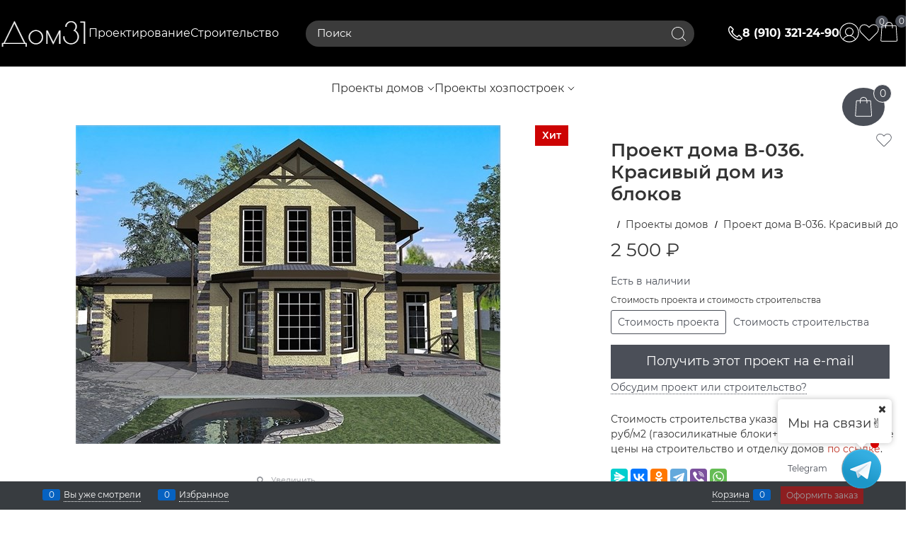

--- FILE ---
content_type: text/html; charset=utf-8
request_url: https://dom31.ru/products/proekt-doma-b-036
body_size: 30349
content:

<!DOCTYPE html>
<html data-ng-strict-di data-ng-app="app" lang="ru" data-ng-controller="ProductCtrl as product" >
<head>
    
    
    <meta http-equiv="Content-Type" content="text/html; charset=utf-8" />
    <meta name="generator" content="AdVantShop.NET">
    <meta name="advid" content="a5c0f499">
    <meta name="advtpl" content="clean">
    <meta name="format-detection" content="telePhone=no">
    <title>Проект дома B-036. Красивый дом из блоков построим под ключ в Белгороде - Дом31</title>
    <base href="https://dom31.ru/" />
    <meta name="Description" content="Проект дома B-036. Красивый дом из блоков построить под ключ в Белгороде, Старом Осколе, Губкине от 2 500 ₽. Проект подходит для получения разрешений, ипотеки, строительства квалифицированными бригадами." />
    
    
    <link rel="canonical" href="https://dom31.ru/products/proekt-doma-b-036" />
    


    <script>

    
   !function(){"use strict";window.matchMedia("(max-width: 768px), (max-device-width: 768px)").addListener(function(e){!void(!0===e.matches?document.documentElement.classList.add('mobile-redirect-panel'):document.documentElement.classList.remove('mobile-redirect-panel'))})}();
    </script>
<meta property="og:site_name" content="Дом31" />
<meta property="og:title" content="Проект дома B-036. Красивый дом из блоков построим под ключ в Белгороде - Дом31" />
<meta property="og:url" content="https://dom31.ru/products/proekt-doma-b-036" />
<meta property="og:description" content="Проект дома B-036. Красивый дом из блоков построить под ключ в Белгороде, Старом Осколе, Губкине от 2 500 ₽. Проект подходит для получения разрешений, ипотеки, строительства квалифицированными бригадами." />
<meta property="og:type" content="product" />
    <meta property="og:image" content="https://dom31.ru/pictures/product/middle/38398_middle.jpg" />


<link rel="preload" as="font" href="https://fonts.advstatic.ru/advantshopfonts/advantshopfonts.woff2" type="font/woff2" crossorigin>
<link rel="preload" as="font" href="https://fonts.advstatic.ru/Montserrat/Montserrat-Italic.woff2" type="font/woff2" crossorigin>
<link rel="preload" as="font" href="https://fonts.advstatic.ru/Montserrat/Montserrat-Regular.woff2" type="font/woff2" crossorigin>
<link rel="preload" as="font" href="https://fonts.advstatic.ru/Montserrat/Montserrat-Bold.woff2" type="font/woff2" crossorigin>
<link rel="preload" as="font" href="https://fonts.advstatic.ru/Montserrat/Montserrat-SemiBold.woff2" type="font/woff2" crossorigin>


    <style>
        /*fonts css*/
          @font-face{font-family:advantshopfonts;src:url('https://fonts.advstatic.ru/advantshopfonts/advantshopfonts.woff2') format('woff2');font-weight:normal;font-style:normal;font-display:swap}@font-face{font-family:AstakhovDished;src:url('https://fonts.advstatic.ru/AstakhovDished/AstakhovDished.woff2') format('woff2');font-weight:400;font-style:normal;font-stretch:normal;font-display:swap}@font-face{font-family:Dobrozrachniy;src:url('https://fonts.advstatic.ru/Dobrozrachniy/Dobrozrachniy-Regular.woff2') format('woff2');font-weight:400;font-style:normal;font-stretch:normal;font-display:swap}@font-face{font-family:'Fakedes Outline';src:url('https://fonts.advstatic.ru/Fakedes_Outline/FakedesOutline.woff2') format('woff2');font-weight:400;font-style:normal;font-stretch:normal;font-display:swap}@font-face{font-family:'Jazz Ball';src:url('https://fonts.advstatic.ru/JazzBall/JazzBall.woff2') format('woff2');font-weight:400;font-style:normal;font-stretch:normal;font-display:swap}@font-face{font-family:Krabuler;src:url('https://fonts.advstatic.ru/Krabuler/RFKrabuler-Regular.woff2') format('woff2');font-weight:400;font-style:normal;font-stretch:normal;font-display:swap}@font-face{font-family:'Kurica Lapoi 1.3';src:url('https://fonts.advstatic.ru/KuricaLapoi1.3/KuricaLapoi1.3.woff2') format('woff2');font-weight:400;font-style:normal;font-stretch:normal;font-display:swap}@font-face{font-family:Pelmeshka;src:url('https://fonts.advstatic.ru/Pelmeshka/Pelmeshka.woff2') format('woff2');font-weight:400;font-style:normal;font-stretch:normal;font-display:swap}@font-face{font-family:AstakhovDished;src:url('https://fonts.advstatic.ru/AstakhovDished/AstakhovDished.woff2') format('woff2');font-weight:400;font-style:normal;font-stretch:normal;font-display:swap}@font-face{font-family:Dobrozrachniy;src:url('https://fonts.advstatic.ru/Dobrozrachniy/Dobrozrachniy-Regular.woff2') format('woff2');font-weight:400;font-style:normal;font-stretch:normal;font-display:swap}@font-face{font-family:'Fakedes Outline';src:url('https://fonts.advstatic.ru/Fakedes_Outline/FakedesOutline.woff2') format('woff2');font-weight:400;font-style:normal;font-stretch:normal;font-display:swap}@font-face{font-family:'Jazz Ball';src:url('https://fonts.advstatic.ru/JazzBall/JazzBall.woff2') format('woff2');font-weight:400;font-style:normal;font-stretch:normal;font-display:swap}@font-face{font-family:Krabuler;src:url('https://fonts.advstatic.ru/Krabuler/RFKrabuler-Regular.woff2') format('woff2');font-weight:400;font-style:normal;font-stretch:normal;font-display:swap}@font-face{font-family:'Kurica Lapoi 1.3';src:url('https://fonts.advstatic.ru/KuricaLapoi1.3/KuricaLapoi1.3.woff2') format('woff2');font-weight:400;font-style:normal;font-stretch:normal;font-display:swap}@font-face{font-family:Pelmeshka;src:url('https://fonts.advstatic.ru/Pelmeshka/Pelmeshka.woff2') format('woff2');font-weight:400;font-style:normal;font-stretch:normal;font-display:swap}@font-face{font-family:Rubik;src:url('https://fonts.advstatic.ru/Rubik/Rubik-Regular.woff2') format('woff2');font-weight:normal;font-style:normal;font-display:swap}@font-face{font-family:'Bebas Neue';src:url('https://fonts.advstatic.ru/BebasNeue/BebasNeue.woff2') format('woff2');font-weight:normal;font-style:normal;font-display:swap}@font-face{font-family:TexGyreAdventor;src:url('https://fonts.advstatic.ru/TexGyreAdventor/TexGyreAdventor-Regular.woff2') format('woff2');font-weight:normal;font-style:normal;font-display:swap}@font-face{font-family:TexGyreAdventor;src:url('https://fonts.advstatic.ru/TexGyreAdventor/TexGyreAdventor-Bold.woff2') format('woff2');font-weight:bold;font-style:normal;font-display:swap}@font-face{font-family:HelveticaNeueCyr;src:url('https://fonts.advstatic.ru/HelveticaNeueCyr/HelveticaNeueCyr-Light.woff2') format('woff2');font-weight:300;font-style:normal;font-display:swap}@font-face{font-family:HelveticaNeueCyr;src:url('https://fonts.advstatic.ru/HelveticaNeueCyr/HelveticaNeueCyr.woff2') format('woff2');font-weight:normal;font-style:normal;font-display:swap}@font-face{font-family:HelveticaNeueCyr;src:url('https://fonts.advstatic.ru/HelveticaNeueCyr/HelveticaNeueCyr-Medium.woff2') format('woff2');font-weight:500;font-style:normal;font-display:swap}@font-face{font-family:HelveticaNeueCyr;src:url('https://fonts.advstatic.ru/HelveticaNeueCyr/HelveticaNeueCyr-Bold.woff2') format('woff2');font-weight:600;font-style:normal;font-display:swap}@font-face{font-family:MuseoSansCyrl;src:url('https://fonts.advstatic.ru/MuseoSansCyrl/MuseoSansCyrl.woff2') format('woff2');font-weight:normal;font-style:normal;font-display:swap}@font-face{font-family:Oswald;src:url('https://fonts.advstatic.ru/Oswald/Oswald-Bold.woff2') format('woff2');font-weight:bold;font-style:normal;font-display:swap}@font-face{font-family:Oswald;src:url('https://fonts.advstatic.ru/Oswald/Oswald-SemiBold.woff2') format('woff2');font-weight:600;font-style:normal;font-display:swap}@font-face{font-family:Oswald;src:url('https://fonts.advstatic.ru/Oswald/Oswald-Light.woff2') format('woff2');font-weight:300;font-style:normal;font-display:swap}@font-face{font-family:Oswald;src:url('https://fonts.advstatic.ru/Oswald/Oswald-Regular.woff2') format('woff2');font-weight:normal;font-style:normal;font-display:swap}@font-face{font-family:OpenSans;src:url('https://fonts.advstatic.ru/OpenSans/OpenSans-Regular.woff2') format('woff2');font-weight:400;font-display:swap}@font-face{font-family:OpenSans;src:url('https://fonts.advstatic.ru/OpenSans/OpenSans-Bold.woff2') format('woff2');font-weight:700;font-display:swap}@font-face{font-family:OpenSans;src:url('https://fonts.advstatic.ru/OpenSans/OpenSans-ExtraBold.woff2') format('woff2');font-weight:900;font-display:swap}@font-face{font-family:OpenSans;src:url('https://fonts.advstatic.ru/OpenSans/OpenSans-Light.woff2') format('woff2');font-weight:300;font-display:swap}@font-face{font-family:OpenSans;src:url('https://fonts.advstatic.ru/OpenSans/OpenSans-Italic.woff2') format('woff2');font-style:italic;font-display:swap}@font-face{font-family:OpenSans;src:url('https://fonts.advstatic.ru/OpenSans/OpenSans-SemiBold.woff2') format('woff2');font-weight:600;font-display:swap}@font-face{font-family:Roboto;src:url('https://fonts.advstatic.ru/Roboto/Roboto-Light.woff2') format('woff2');font-weight:300;font-style:normal;font-display:swap}@font-face{font-family:Roboto;src:url('https://fonts.advstatic.ru/Roboto/Roboto-Regular.woff2') format('woff2');font-weight:400;font-style:normal;font-display:swap}@font-face{font-family:Roboto;src:url('https://fonts.advstatic.ru/Roboto/Roboto-Medium.woff2') format('woff2');font-weight:500;font-style:normal;font-display:swap}@font-face{font-family:Roboto;src:url('https://fonts.advstatic.ru/Roboto/Roboto-Bold.woff2') format('woff2');font-weight:700;font-style:normal;font-display:swap}@font-face{font-family:GothamPro;src:url('https://fonts.advstatic.ru/GothamPro/GothamPro.woff2') format('woff2');font-weight:normal;font-style:normal;font-display:swap}@font-face{font-family:GothamPro;src:url('https://fonts.advstatic.ru/GothamPro/GothamPro-Bold.woff2') format('woff2');font-weight:bold;font-style:normal;font-display:swap}@font-face{font-family:GothamPro;src:url('https://fonts.advstatic.ru/GothamPro/GothamPro-Light.woff2') format('woff2');font-weight:300;font-style:normal;font-display:swap}@font-face{font-family:GothamPro;src:url('https://fonts.advstatic.ru/GothamPro/GothamPro-Medium.woff2') format('woff2');font-weight:500;font-style:normal;font-display:swap}@font-face{font-family:ClearSans;src:url('https://fonts.advstatic.ru/ClearSans/ClearSans-Light.woff2') format('woff2');font-weight:300;font-style:normal;font-stretch:normal;font-display:swap}@font-face{font-family:ClearSans;src:url('https://fonts.advstatic.ru/ClearSans/ClearSans-Regular.woff2') format('woff2');font-weight:400;font-style:normal;font-stretch:normal;font-display:swap}@font-face{font-family:ClearSans;src:url('https://fonts.advstatic.ru/ClearSans/ClearSans-Medium.woff2') format('woff2');font-weight:500;font-style:normal;font-stretch:normal;font-display:swap}@font-face{font-family:Circe;src:url('https://fonts.advstatic.ru/Circe/Circe.woff2') format('woff2');font-weight:400;font-style:normal;font-stretch:normal;font-display:swap}@font-face{font-family:Montserrat;src:url('https://fonts.advstatic.ru/Montserrat/Montserrat-SemiBoldItalic.woff2') format('woff2');font-weight:600;font-style:italic;font-display:swap}@font-face{font-family:Montserrat;src:url('https://fonts.advstatic.ru/Montserrat/Montserrat-Light.woff2') format('woff2');font-weight:300;font-style:normal;font-display:swap}@font-face{font-family:Montserrat;src:url('https://fonts.advstatic.ru/Montserrat/Montserrat-SemiBold.woff2') format('woff2');font-weight:600;font-style:normal;font-display:swap}@font-face{font-family:Montserrat;src:url('https://fonts.advstatic.ru/Montserrat/Montserrat-Bold.woff2') format('woff2');font-weight:bold;font-style:normal;font-display:swap}@font-face{font-family:Montserrat;src:url('https://fonts.advstatic.ru/Montserrat/Montserrat-Regular.woff2') format('woff2');font-weight:normal;font-style:normal;font-display:swap}@font-face{font-family:Montserrat;src:url('https://fonts.advstatic.ru/Montserrat/Montserrat-ExtraBoldItalic.woff2') format('woff2');font-weight:800;font-style:italic;font-display:swap}@font-face{font-family:Montserrat;src:url('https://fonts.advstatic.ru/Montserrat/Montserrat-ExtraBold.woff2') format('woff2');font-weight:800;font-style:normal;font-display:swap}@font-face{font-family:Montserrat;src:url('https://fonts.advstatic.ru/Montserrat/Montserrat-Italic.woff2') format('woff2');font-weight:normal;font-style:italic;font-display:swap}@font-face{font-family:Montserrat;src:url('https://fonts.advstatic.ru/Montserrat/Montserrat-BoldItalic.woff2') format('woff2');font-weight:bold;font-style:italic;font-display:swap}@font-face{font-family:Montserrat;src:url('https://fonts.advstatic.ru/Montserrat/Montserrat-LightItalic.woff2') format('woff2');font-weight:300;font-style:italic;font-display:swap}
    </style>






<style>
    /*critical css*/
    [ng\:cloak], [ng-cloak], [data-ng-cloak], [x-ng-cloak], .ng-cloak, .x-ng-cloak, .ng-hide:not(.ng-hide-animate) {display: none !important;}ng\:form {display: block;}.ng-animate-shim {visibility: hidden;}.ng-anchor {position: absolute;}.sidebar-content-static {visibility: hidden;}.row{flex-direction:row;flex-wrap:wrap}.col-lg,.col-lg-1,.col-lg-10,.col-lg-11,.col-lg-12,.col-lg-2,.col-lg-3,.col-lg-4,.col-lg-5,.col-lg-6,.col-lg-7,.col-lg-8,.col-lg-9,.col-lg-offset-1,.col-lg-offset-10,.col-lg-offset-11,.col-lg-offset-12,.col-lg-offset-2,.col-lg-offset-3,.col-lg-offset-4,.col-lg-offset-5,.col-lg-offset-6,.col-lg-offset-7,.col-lg-offset-8,.col-lg-offset-9,.col-lg-slim,.col-md,.col-md-1,.col-md-10,.col-md-11,.col-md-12,.col-md-2,.col-md-4,.col-md-5,.col-md-6,.col-md-7,.col-md-8,.col-md-offset-1,.col-md-offset-10,.col-md-offset-11,.col-md-offset-12,.col-md-offset-2,.col-md-offset-3,.col-md-offset-4,.col-md-offset-5,.col-md-offset-6,.col-md-offset-7,.col-md-offset-8,.col-md-offset-9,.col-md-slim,.col-sm,.col-sm-1,.col-sm-10,.col-sm-11,.col-sm-12,.col-sm-2,.col-sm-3,.col-sm-4,.col-sm-5,.col-sm-6,.col-sm-7,.col-sm-8,.col-sm-9,.col-sm-offset-1,.col-sm-offset-10,.col-sm-offset-11,.col-sm-offset-12,.col-sm-offset-2,.col-sm-offset-3,.col-sm-offset-4,.col-sm-offset-5,.col-sm-offset-6,.col-sm-offset-7,.col-sm-offset-8,.col-sm-offset-9,.col-sm-slim,.col-xs-1,.col-xs-10,.col-xs-11,.col-xs-3,.col-xs-4,.col-xs-5,.col-xs-6,.col-xs-7,.col-xs-8,.col-xs-9,.col-xs-offset-1,.col-xs-offset-10,.col-xs-offset-11,.col-xs-offset-12,.col-xs-offset-2,.col-xs-offset-3,.col-xs-offset-4,.col-xs-offset-5,.col-xs-offset-6,.col-xs-offset-7,.col-xs-offset-8,.col-xs-offset-9{box-sizing:border-box;flex-grow:0;flex-shrink:0;padding-right:.625rem;padding-left:.625rem}.col-xs-slim{flex-basis:auto}.col-xs-1{flex-basis:8.3333333333%;max-width:8.3333333333%}.col-xs-3{flex-basis:25%;max-width:25%}.col-xs-4{flex-basis:33.3333333333%;max-width:33.3333333333%}.col-xs-5{flex-basis:41.6666666667%;max-width:41.6666666667%}.col-xs-6{flex-basis:50%;max-width:50%}.col-xs-7{flex-basis:58.3333333333%;max-width:58.3333333333%}.col-xs-8{flex-basis:66.6666666667%;max-width:66.6666666667%}.col-xs-9{flex-basis:75%;max-width:75%}.col-xs-10{flex-basis:83.3333333333%;max-width:83.3333333333%}.col-xs-11{flex-basis:91.6666666667%;max-width:91.6666666667%}@media screen and (min-width:48em){.col-sm{flex-grow:1;flex-basis:0;max-width:100%}.col-sm-slim{flex-shrink:0;flex-grow:0;flex-basis:auto;max-width:none}.col-sm-1{flex-basis:8.3333333333%;max-width:8.3333333333%}.col-sm-2{flex-basis:16.6666666667%;max-width:16.6666666667%}.col-sm-3{flex-basis:25%;max-width:25%}.col-sm-4{flex-basis:33.3333333333%;max-width:33.3333333333%}.col-sm-5{flex-basis:41.6666666667%;max-width:41.6666666667%}.col-sm-6{flex-basis:50%;max-width:50%}.col-sm-7{flex-basis:58.3333333333%;max-width:58.3333333333%}.col-sm-8{flex-basis:66.6666666667%;max-width:66.6666666667%}.col-sm-9{flex-basis:75%;max-width:75%}.col-sm-10{flex-basis:83.3333333333%;max-width:83.3333333333%}.col-sm-11{flex-basis:91.6666666667%;max-width:91.6666666667%}.col-sm-12{flex-basis:100%;max-width:100%}}@media screen and (min-width:62em){.col-md{flex-grow:1;flex-basis:0;max-width:100%}.col-md-slim{flex-shrink:0;flex-grow:0;flex-basis:auto;max-width:none}.col-md-1{flex-basis:8.3333333333%;max-width:8.3333333333%}.col-md-2{flex-basis:16.6666666667%;max-width:16.6666666667%}.col-md-3{flex-basis:25%;max-width:25%}.col-md-4{flex-basis:33.3333333333%;max-width:33.3333333333%}.col-md-5{flex-basis:41.6666666667%;max-width:41.6666666667%}.col-md-6{flex-basis:50%;max-width:50%}.col-md-7{flex-basis:58.3333333333%;max-width:58.3333333333%}.col-md-8{flex-basis:66.6666666667%;max-width:66.6666666667%}.col-md-9{flex-basis:75%;max-width:75%}.col-md-10{flex-basis:83.3333333333%;max-width:83.3333333333%}.col-md-11{flex-basis:91.6666666667%;max-width:91.6666666667%}.col-md-12{flex-basis:100%;max-width:100%}}@media screen and (min-width:75em){.col-lg{flex-grow:1;flex-basis:0;max-width:100%}.col-lg-slim{flex-shrink:0;flex-grow:0;flex-basis:auto;max-width:none}.col-lg-1{flex-basis:8.3333333333%;max-width:8.3333333333%}.col-lg-2{flex-basis:16.6666666667%;max-width:16.6666666667%}.col-lg-3{flex-basis:25%;max-width:25%}.col-lg-4{flex-basis:33.3333333333%;max-width:33.3333333333%}.col-lg-5{flex-basis:41.6666666667%;max-width:41.6666666667%}.col-lg-6{flex-basis:50%;max-width:50%}.col-lg-7{flex-basis:58.3333333333%;max-width:58.3333333333%}.col-lg-8{flex-basis:66.6666666667%;max-width:66.6666666667%}.col-lg-9{flex-basis:75%;max-width:75%}.col-lg-10{flex-basis:83.3333333333%;max-width:83.3333333333%}.col-lg-11{flex-basis:91.6666666667%;max-width:91.6666666667%}.col-lg-12{flex-basis:100%;max-width:100%}}.col-xs-offset-1{margin-left:8.3333333333%}.col-xs-offset-2{margin-left:16.6666666667%}.col-xs-offset-3{margin-left:25%}.col-xs-offset-4{margin-left:33.3333333333%}.col-xs-offset-5{margin-left:41.6666666667%}.col-xs-offset-6{margin-left:50%}.col-xs-offset-7{margin-left:58.3333333333%}.col-xs-offset-8{margin-left:66.6666666667%}.col-xs-offset-9{margin-left:75%}.col-xs-offset-10{margin-left:83.3333333333%}.col-xs-offset-11{margin-left:91.6666666667%}.col-xs-offset-12{margin-left:100%}@media screen and (min-width:48em){.col-sm-offset-1{margin-left:8.3333333333%}.col-sm-offset-2{margin-left:16.6666666667%}.col-sm-offset-3{margin-left:25%}.col-sm-offset-4{margin-left:33.3333333333%}.col-sm-offset-5{margin-left:41.6666666667%}.col-sm-offset-6{margin-left:50%}.col-sm-offset-7{margin-left:58.3333333333%}.col-sm-offset-8{margin-left:66.6666666667%}.col-sm-offset-9{margin-left:75%}.col-sm-offset-10{margin-left:83.3333333333%}.col-sm-offset-11{margin-left:91.6666666667%}.col-sm-offset-12{margin-left:100%}}@media screen and (min-width:62em){.col-md-offset-1{margin-left:8.3333333333%}.col-md-offset-2{margin-left:16.6666666667%}.col-md-offset-3{margin-left:25%}.col-md-offset-4{margin-left:33.3333333333%}.col-md-offset-5{margin-left:41.6666666667%}.col-md-offset-6{margin-left:50%}.col-md-offset-7{margin-left:58.3333333333%}.col-md-offset-8{margin-left:66.6666666667%}.col-md-offset-9{margin-left:75%}.col-md-offset-10{margin-left:83.3333333333%}.col-md-offset-11{margin-left:91.6666666667%}.col-md-offset-12{margin-left:100%}}@media screen and (min-width:75em){.col-lg-offset-1{margin-left:8.3333333333%}.col-lg-offset-2{margin-left:16.6666666667%}.col-lg-offset-3{margin-left:25%}.col-lg-offset-4{margin-left:33.3333333333%}.col-lg-offset-5{margin-left:41.6666666667%}.col-lg-offset-6{margin-left:50%}.col-lg-offset-7{margin-left:58.3333333333%}.col-lg-offset-8{margin-left:66.6666666667%}.col-lg-offset-9{margin-left:75%}.col-lg-offset-10{margin-left:83.3333333333%}.col-lg-offset-11{margin-left:91.6666666667%}.col-lg-offset-12{margin-left:100%}}.start-xs{justify-content:flex-start}@media screen and (min-width:48em){.start-sm{justify-content:flex-start}}@media screen and (min-width:62em){.start-md{justify-content:flex-start}}@media screen and (min-width:75em){.start-lg{justify-content:flex-start}}.center-xs{justify-content:center}@media screen and (min-width:48em){.center-sm{justify-content:center}}@media screen and (min-width:62em){.center-md{justify-content:center}}@media screen and (min-width:75em){.center-lg{justify-content:center}}.end-xs{justify-content:flex-end}@media screen and (min-width:48em){.end-sm{justify-content:flex-end}}@media screen and (min-width:62em){.end-md{justify-content:flex-end}}@media screen and (min-width:75em){.end-lg{justify-content:flex-end}}.top-xs{align-items:flex-start}@media screen and (min-width:48em){.top-sm{align-items:flex-start}}@media screen and (min-width:62em){.top-md{align-items:flex-start}}@media screen and (min-width:75em){.top-lg{align-items:flex-start}}@media screen and (min-width:48em){.middle-sm{align-items:center}}@media screen and (min-width:62em){.middle-md{align-items:center}}@media screen and (min-width:75em){.middle-lg{align-items:center}}.baseline-xs{align-items:baseline}@media screen and (min-width:48em){.baseline-sm{align-items:baseline}}@media screen and (min-width:62em){.baseline-md{align-items:baseline}}@media screen and (min-width:75em){.baseline-lg{align-items:baseline}}.bottom-xs{align-items:flex-end}@media screen and (min-width:48em){.bottom-sm{align-items:flex-end}}@media screen and (min-width:62em){.bottom-md{align-items:flex-end}}@media screen and (min-width:75em){.bottom-lg{align-items:flex-end}}.around-xs{justify-content:space-around}@media screen and (min-width:48em){.around-sm{justify-content:space-around}}@media screen and (min-width:62em){.around-md{justify-content:space-around}}@media screen and (min-width:75em){.around-lg{justify-content:space-around}}@media screen and (min-width:48em){.between-sm{justify-content:space-between}}@media screen and (min-width:62em){.between-md{justify-content:space-between}}@media screen and (min-width:75em){.between-lg{justify-content:space-between}}@media screen and (min-width:48em){.first-sm{order:-1}}@media screen and (min-width:62em){.first-md{order:-1}}@media screen and (min-width:75em){.first-lg{order:-1}}.last-xs{order:1}@media screen and (min-width:48em){.last-sm{order:1}}@media screen and (min-width:62em){.last-md{order:1}}@media screen and (min-width:75em){.last-lg{order:1}}.reverse-xs{flex-direction:row-reverse}@media screen and (min-width:48em){.reverse-sm{flex-direction:row-reverse}}@media screen and (min-width:62em){.reverse-md{flex-direction:row-reverse}}@media screen and (min-width:75em){.reverse-lg{flex-direction:row-reverse}}.clear-gap-xs{padding-left:0;padding-right:0}@media screen and (min-width:48em){.clear-gap-sm{padding-left:0;padding-right:0}}@media screen and (min-width:62em){.clear-gap-md{padding-left:0;padding-right:0}}@media screen and (min-width:75em){.clear-gap-lg{padding-left:0;padding-right:0}}.clear-gap-left-xs{padding-left:0}@media screen and (min-width:48em){.clear-gap-left-sm{padding-left:0}}@media screen and (min-width:62em){.clear-gap-left-md{padding-left:0}}@media screen and (min-width:75em){.clear-gap-left-lg{padding-left:0}}.clear-gap-right-xs{padding-right:0}@media screen and (min-width:48em){.clear-gap-right-sm{padding-right:0}}@media screen and (min-width:62em){.clear-gap-right-md{padding-right:0}}@media screen and (min-width:75em){.clear-gap-right-lg{padding-right:0}}.gap-xs{padding-left:.625rem;padding-right:.625rem}@media screen and (min-width:48em){.gap-sm{padding-left:.625rem;padding-right:.625rem}}@media screen and (min-width:62em){.gap-md{padding-left:.625rem;padding-right:.625rem}}@media screen and (min-width:75em){.gap-lg{padding-left:.625rem;padding-right:.625rem}}.nowrap-xs{flex-wrap:nowrap}@media screen and (min-width:48em){.nowrap-sm{flex-wrap:nowrap}}@media screen and (min-width:62em){.nowrap-md{flex-wrap:nowrap}}@media screen and (min-width:75em){.nowrap-lg{flex-wrap:nowrap}}.wrap-xs{flex-wrap:wrap}@media screen and (min-width:48em){.wrap-sm{flex-wrap:wrap}}@media screen and (min-width:62em){.wrap-md{flex-wrap:wrap}}@media screen and (min-width:75em){.wrap-lg{flex-wrap:wrap}}.g-xs{gap:5px}.g-sm{gap:10px}.g-md{gap:15px}.g-lg{gap:20px}.row-gap-xs{row-gap:5px}.row-gap-sm{row-gap:10px}.row-gap-md{row-gap:15px}.row-gap-lg{row-gap:20px}.col-p-v{padding-top:.6rem;padding-bottom:.6rem}@media screen and (min-width:62em){.col-md-3{flex-basis:25%;max-width:25%}.col-md-9{flex-basis:75%;max-width:75%}}html{line-height:1.15;text-size-adjust:100%;font-size:16px;overflow-y:scroll}img{border-style:none;height:auto;width:auto;max-height:100%;max-width:100%}html *{max-height:999999px}p{padding:0;margin:0 0 1.0625rem}.oc-lazy-load-cloak{display:none}label{position:relative;display:inline-block}body,figure{margin:0}.carousel-placeholder{max-height:1px;max-width:1px}.carousel-main-item img{border-radius:.3125rem;border-radius:0;width:100%;height:100%;object-fit:cover}.site-head-carousel.cs-t-4.site-head-carousel-top1::before{content:"";height:100px;position:absolute;background:#191919;left:0;right:0;top:-100px;z-index:-1}a{background-color:transparent}.site-head-zone-dialog span{display:flex;column-gap:4px;align-items:center;line-height:1.25}@media screen and (max-width:1366px){.site-head{padding:0}.menu-header,.site-head-phone-col{gap:20px}}.clean-header-links-with-svg a{display:flex;flex-direction:row;align-items:center;column-gap:8px}.container-fluid{box-sizing:border-box;margin-right:auto;margin-left:auto}.row{box-sizing:border-box;display:flex;flex-flow:wrap;margin-right:-.625rem;margin-left:-.625rem}.col-md-3,.col-md-9{flex-grow:0}.col-md-3,.col-md-9,.col-xs,.col-xs-12,.col-xs-2,.col-xs-slim{box-sizing:border-box;flex-shrink:0;padding-right:.625rem;padding-left:.625rem}.col-xs-12,.col-xs-2,.col-xs-slim{flex-grow:0}.col-xs{flex-grow:1;flex-basis:0;max-width:100%}.col-xs-slim{flex:0 0 auto;max-width:none}.col-xs-2{flex-basis:16.6667%;max-width:16.6667%}.col-xs-12{flex-basis:100%;max-width:100%}@media screen and (min-width:62em){.col-md-3{flex-basis:25%;max-width:25%}.col-md-9{flex-basis:75%;max-width:75%}}.middle-xs{align-items:center}.between-xs{justify-content:space-between}.first-xs{order:-1}.container-fluid{padding-right:.625rem;padding-left:.625rem}button,input,textarea{line-height:1.15;margin:0}button,input{overflow:visible}button{text-transform:none}[type=button],button{appearance:button}[type=checkbox]{box-sizing:border-box;padding:0}[hidden]{display:none}:root{--viewport-width:calc(100vw - var(--scrollbar-width, 0px))}body{line-height:1.5;font-size:14px;font-family:Montserrat}button,input,textarea{color:inherit;font:inherit}.container{max-width:73.75rem;min-width:60.625rem;margin:0 auto;z-index:30}.container,.site-head,body{position:relative}.site-head{z-index:31}.stretch-container{display:flex;min-height:100vh;flex-direction:column}.buy-one-ckick-very-top{z-index:1050}.mobile-overlap{position:relative;z-index:2998}.btn-middle{font-size:.75rem;padding:.75rem}.btn{display:inline-block;vertical-align:middle;text-decoration:none;border-width:0;text-align:center;border-radius:.3125rem;line-height:1.3;box-sizing:border-box}.btn-expander{display:inline-flex;justify-content:center;gap:10px;width:100%}.btn-big{font-size:1rem;padding:.8125rem}.btn-xsmall{font-size:.75rem;padding:.3125rem .5rem}.h1{font-size:1.875rem;margin:0 0 1.25rem;line-height:1.2}[class*=" icon-"]::after,[class^=icon-]::after{font-family:advantshopfonts,sans-serif;font-style:normal;font-weight:400;speak:none;display:inline-block;text-decoration:inherit;width:1em;line-height:1;text-align:center;opacity:1;font-feature-settings:normal;font-variant:normal;text-transform:none}.icon-cancel-after::after{content:""}.icon-down-open-big-after-abs::after{content:""}.icon-left-circle-after::after{content:""}.icon-right-circle-after::after{content:""}.icon-up-open-before::before{margin-right:.2em}.icon-cancel-after::after,.icon-down-open-big-after-abs::after,.icon-left-circle-after::after,.icon-left-open-after::after,.icon-right-circle-after::after,.icon-right-open-after::after{margin-left:.2em}.icon-down-open-big-after-abs::after{position:absolute;top:50%;transform:translateY(-50%);right:0}.custom-input-checkbox{flex-shrink:0;position:relative;top:2px;display:inline-block;width:12px;height:12px;margin:0 .5rem 0 0;box-shadow:#818181 0 0 .125rem;border-image:initial;background:linear-gradient(#fdfdfd,#f3f3f3 11%,#ebebeb 33%,#dcdcdc 44%,#e6e6e6 67%,#f0f0f0,#f6f6f6,#fff);border-radius:.1875rem}.custom-input-checkbox::after{content:"";position:absolute;width:.8125rem;height:.8125rem;background-repeat:no-repeat;left:.0625rem;top:-.125rem}.custom-input-native{opacity:0;position:absolute}input[type=password],input[type=tel],input[type=text],textarea{box-sizing:border-box;border:1px solid #e2e3e4;vertical-align:middle;width:100%;appearance:none;box-shadow:none}textarea{overflow:auto}.input-small,.textarea-small{font-size:.75rem;padding:.5625rem}.textarea-small{height:6rem}.form-field-input,.form-field-name{display:block;font-size:.75rem}.form-field-name{padding-right:.625rem}.input-required{position:relative;display:inline-block}.input-required::after{content:"*";position:absolute;top:0;color:red;left:100%}.input-required.form-field-name::after{right:0;left:auto}.input-required__rel.input-required::after{position:relative;margin-left:4px}.link-dotted-invert,.link-text-decoration-none,a{text-decoration:none}.link-dotted-invert{border-bottom-style:dotted;border-bottom-width:1px}.site-head-phone-col{text-align:right}.site-head-phone-col p{margin:0;padding:0}.site-head-phone{font-size:1.5rem;font-weight:700}.site-head-userid{font-size:.75rem}.site-head-logo-block,.site-head-search-form{position:relative}.site-head-logo,.site-head-menu-col,.site-head-phone-col{margin-top:1.0625rem;margin-bottom:1.0625rem}.site-head-cart{margin-bottom:.4375rem}.static-block-email-header{font-size:.75rem}.menu-dropdown{position:relative}.menu-dropdown-root-text{display:inline-block;vertical-align:middle}.menu-dropdown-list{padding:0;margin:0;display:block;list-style:none;border-radius:.3125rem;border-width:1px;border-style:solid;z-index:10;background:#fff}.menu-dropdown-item{font-size:.875rem;border-style:solid;display:flex;flex-flow:wrap}.menu-dropdown-item:first-child .menu-dropdown-link-wrap{border-top-left-radius:.3125rem;border-top-right-radius:.3125rem}.menu-dropdown-item:last-child{border-bottom:0}.menu-dropdown-item--give-more-link{top:-1px;position:relative;padding-bottom:1px}.menu-dropdown-link-wrap{width:100%;position:relative;box-sizing:border-box}.menu-dropdown-link{text-decoration:none;position:relative;font-size:0;display:block}.menu-dropdown-link .menu-dropdown-link-text{font-size:.875rem;vertical-align:middle;display:inline-block;width:100%;box-sizing:border-box}.menu-dropdown-link::before{display:inline-block;vertical-align:middle;height:1.875rem;width:0}.menu-dropdown-compact .menu-dropdown-list{position:absolute;top:100%;visibility:hidden}.menu-dropdown-classic .menu-dropdown-link{padding:.4375rem 1.0625rem;text-decoration:none}.menu-dropdown-classic .menu-dropdown-item{position:relative}.js-menu-dropdown-give-more-link{display:none;padding:0;margin:0;border-bottom:0!important}.menu-header{padding:0;margin:0-.4375rem .9375rem;top:.4375rem;position:relative;z-index:1}.menu-header-item{margin:0 .4375rem;display:inline-block;vertical-align:middle}.menu-header-link{text-decoration:none}.toolbar-top{position:relative;z-index:5;background-color:rgba(243,243,243,.9);line-height:1.625}.footer-menu-link{vertical-align:middle}.footer-menu-head{font-size:1rem;margin:0 0 1.25rem}.toast-top-right{top:12px;right:12px}#toast-container{position:fixed;z-index:999999}.adv-modal-background{background:rgba(0,0,0,.5)}.adv-modal{z-index:999;--mobile-header-height:55px;align-items:center;justify-content:center;position:fixed;inset:0;white-space:nowrap;display:flex!important}.adv-modal .js-transclude-bottom-modal:empty{display:none}.adv-modal .adv-modal-inner{position:relative;z-index:20;vertical-align:middle;text-align:left;white-space:normal;box-shadow:rgba(0,0,0,.5)0 0 15px;max-width:80vw;max-height:var(--min-full-height, 100vh);display:inline-flex;flex-direction:column}.adv-modal .modal-header{padding:10px;border-bottom-width:1px;border-bottom-style:solid;font-size:1.75rem;line-height:1}.adv-modal .modal-content{overflow:auto;padding:10px;vertical-align:middle;overscroll-behavior:none}.adv-modal .adv-modal-close{position:absolute;top:0;right:0;display:block;overflow:hidden;border-bottom:0;font-size:0;z-index:1}.adv-close-outside{left:100%;margin-left:5px;top:0}.adv-modal .adv-modal-inner{border-radius:.3125rem;background-color:#fff}.adv-modal .adv-modal-bottom{background-color:#fff}.adv-modal .modal-header{border-bottom-color:#ccc}.adv-modal .adv-modal-close{color:#fff;width:30px;height:30px}.adv-modal .adv-modal-close::after{font-size:30px;position:absolute;top:0;right:0;text-shadow:rgba(0,0,0,.5)0 0 9px}.cart-mini,.cart-mini-main-link{display:inline-block;position:relative}.cart-mini{vertical-align:middle;font-size:.75rem}.cart-mini-main-link{padding:.3125rem .625rem .3125rem .375rem;text-decoration:none;z-index:20;border-radius:.3125rem}.cart-mini-main-link::before{font-size:.875rem}.autocompleter-block{position:relative;display:block}.scroll-to-top{position:fixed;left:0;display:none;height:100%;background:rgba(243,243,243,.9);width:40px;top:0;z-index:20}.scroll-to-top .to-top-icon{position:absolute;bottom:40px;height:40px;width:40px;text-align:center}.text-floating{overflow-wrap:break-word;word-break:keep-all;line-break:normal;hyphens:none}.text-static{overflow-wrap:normal;word-break:normal;line-break:auto;hyphens:manual}.flex{display:flex}.vertical-interval-middle{margin-top:.625rem;margin-bottom:.625rem}#theme-container{position:absolute;left:0;top:0;min-width:940px;width:100%;z-index:0}.theme-left,.theme-right{position:absolute;left:50%}.carousel{position:relative;box-sizing:border-box;transform:translateZ(0)}.carousel-inner{overflow:hidden;position:relative}.carousel-list{white-space:nowrap;font-size:0;line-height:0;transform:translateZ(0);overflow:hidden}.carousel-item{backface-visibility:visible;transform:translateZ(0) scale(1)}.carousel-nav-next,.carousel-nav-prev{position:absolute;text-align:center;padding:0;margin:0;border:0;background:0 0;font-size:1rem}.carousel-nav-next::after,.carousel-nav-prev::after{margin:0}.carousel-nav-next:disabled,.carousel-nav-prev:disabled{display:none}.carousel-horizontal .carousel-nav-prev{top:50%;transform:translateY(-50%);left:0}.carousel-horizontal .carousel-nav-next{top:50%;transform:translateY(-50%);right:0}.carousel-horizontal .carousel-nav-inside .carousel-nav-prev{left:0}.carousel-horizontal .carousel-nav-inside .carousel-nav-next{right:0}.carousel-horizontal .carousel-nav-outside{position:absolute;bottom:100%;right:.625rem;white-space:nowrap}.carousel-horizontal .carousel-nav-outside .carousel-nav-next,.carousel-horizontal .carousel-nav-outside .carousel-nav-prev{position:relative;width:35px;left:auto;right:auto;top:auto;transform:translateY(0);display:inline-block;vertical-align:middle}.carousel-horizontal .carousel-nav-outside .carousel-nav-next:disabled,.carousel-horizontal .carousel-nav-outside .carousel-nav-prev:disabled{opacity:.3}.carousel-nav-not-show>.carousel-nav{display:none}.zoomer{position:relative;display:inline-block;vertical-align:middle}.zoomer-window{position:absolute;background-repeat:no-repeat;background-color:#fff;z-index:5}.zoomer-window-title{position:absolute;color:#fff;top:0;left:0;right:0;background:rgba(0,0,0,.5);text-align:center;white-space:normal;padding:.3125rem}.products-view-photos-count{width:1.25rem;color:#fff;position:absolute;text-align:center;line-height:1;padding:.125rem;border-radius:.125rem;box-sizing:border-box;font-size:.625rem;left:.625rem;bottom:0}.products-view-photos-count::before{content:"";display:block;position:absolute;width:50%;height:.1875rem;background:inherit;bottom:100%;left:50%;transform:translate(-50%);border-radius:.125rem .125rem 0 0}.adv-modal .adv-modal-inner.buy-one-click-dialog,.buy-one-click-dialog{min-width:35vw;max-width:35vw}.buy-one-click-buttons{text-align:right;margin-top:.625rem}.gallery-picture{text-align:center;white-space:nowrap;position:relative;display:flex;align-items:center;justify-content:center}.gallery-picture-obj{display:inline-block;vertical-align:middle}.gallery-photos-item{white-space:nowrap;border:1px solid transparent;border-radius:.3125rem;padding:.625rem;display:flex;position:relative;justify-content:center;align-items:center;margin:auto}.gallery-photos-slider-list-vertical{height:100%}.details-carousel-item-vertical{border:.0625rem solid transparent;vertical-align:middle;box-sizing:border-box;text-align:center;display:block}.modal .details-modal-preview{width:100%;height:calc(100% - 90px);display:inline-flex;flex-direction:column}.modal .details-modal-preview .modal-content{overflow-y:visible;position:relative;max-height:100%;flex-grow:1}.details-preview-block{font-size:0;line-height:0}.details-preview-block .zoomer-window-title{line-height:1;font-size:12px}.details-preview-block .zoomer-inner~.zoomer-window .zoomer-window-title{top:auto;bottom:0}.details-modal-preview-block{display:flex;flex-direction:row;height:100%}.details-modal-preview-cell{vertical-align:top}.details-modal-preview-cell-photo{width:100%;vertical-align:middle;align-self:center}.details-modal-carousel{padding:1.625rem 0;height:auto!important}.carousel-main{margin-bottom:.625rem;padding:0}.carousel-main-list--with-clones{left:-100%}.carousel-main-next,.carousel-main-prev{color:rgba(0,0,0,.5);font-size:1.375rem}.carousel-main-prev{margin-left:.3125rem}.carousel-main-next{margin-right:.3125rem}.carousel-main-item{flex-shrink:0;display:inline-block;position:relative;line-height:0;font-size:0;text-align:center;vertical-align:middle;width:100%}.carousel-main-item:first-child{visibility:visible}.carousel-initilized .carousel-main-item{display:inline-block;visibility:visible}.carousel-initilized .carousel-main-list--with-clones{left:auto}.carousel-inner--min-height-default{min-height:400px}.container{max-width:1280px}.container,.stretch-container{min-width:1280px}.compare-header-block-count,.wishlist-header-block-count{font-size:12px}.icon-left-open-after::after,.icon-right-open-after::after,.icon-up-open-before::before{--icon-up-open-size:var(--font-icon-size, 12px);content:"";background-image:url(templates/clean/dist/assets/arrow-custom-menu.P2DRQ7N6.svg);background-position:initial;background-repeat:no-repeat;background-attachment:initial;background-origin:initial;background-clip:initial;background-color:initial;background-size:var(--icon-up-open-size);height:var(--icon-up-open-size);width:var(--icon-up-open-size)}.icon-up-open-before::before{transform:rotate(180deg)}.icon-right-open-after::after{transform:rotate(-90deg)}.icon-left-open-after::after{transform:rotate(90deg)}.h1{font-weight:600}.custom-input-checkbox{box-shadow:none;border:1px solid #c8c8c8;background:0 0}.toolbar-top{background-color:transparent}.link-dotted-invert.zone-dialog-trigger-link{text-decoration:none!important}.zone-dialog-trigger-link{font-size:16px}.site-head{padding-top:0;padding-left:40px;padding-right:40px;box-sizing:border-box}.site-head-phone-col{display:flex;align-items:center;justify-content:right;gap:26px;line-height:1}.site-head-phone-col .btn{line-height:1}.site-head-phone,.static-block-email-header{font-size:16px}.site-head-phone{margin-bottom:0}.site-head-logo,.site-head-menu-col,.site-head-phone-col{margin-top:0;margin-bottom:0}.site-head-logo-link{display:inline-block;text-align:center}.site-head-logo-picture{vertical-align:middle;padding:7px 0}.site-head .site-head-logo-picture{max-height:80px;width:auto!important}.header-top{position:relative;z-index:15}.header-two-lines .header-top{min-height:94px}.site-head-inner{display:flex;flex-direction:column}.header-top{flex-grow:0}.header-bottom{padding:12px 0;border-top:1px solid rgba(255,255,255,.25)}.header-bottom>.col-xs-slim:first-child{padding-left:0}.header-bottom>.col-xs-slim:last-child{padding-right:0}.compare-header-block-count,.wishlist-header-block-count{position:absolute;border-radius:50%;width:18px;height:18px;display:flex;top:-10px;right:-13px;justify-content:center;align-items:center}.compare-header-block-link,.wishlist-header-block-link{position:relative}.site-head-carousel{height:100vh;position:relative}.site-head-carousel-top1{margin-top:-94px}.container.site-head-inner{max-width:100%}.site-head-logo{max-width:300px}.site-head-logo-center{text-align:center}.site-head-phone{align-items:center;line-height:1.25}.site-head-phone,.site-head-zone-dialog{display:flex;column-gap:4px}.site-head--with-substrate{background:rgba(0,0,0,.23)}.site-head--with-substrate .header-two-lines{position:relative}.site-head--col-gap{column-gap:20px}@media screen and (max-width:1366px){.site-head{padding:0}.menu-header,.site-head-phone-col{gap:20px}}.clean-header-links-with-svg{display:flex;column-gap:20px}.clean-header-social-links{display:flex;flex-direction:row;column-gap:14px}.menu-dropdown-list{min-width:210px}.menu-header{margin:0;top:auto;display:flex;gap:30px}.menu-header::after{display:none}.menu-header-item{margin:0;font-size:16px}.menu-dropdown--main-link{font-size:16px;line-height:24px;padding-right:20px}.menu-dropdown{line-height:24px;margin-top:-1px}.menu-dropdown-item{border-width:0}.menu-dropdown-classic .menu-dropdown-link{padding-top:8px;padding-bottom:8px}.menu-dropdown-link::before{content:none}.menu-dropdown-compact .menu-dropdown-list{padding:8px 0;left:-18px;right:-18px;display:none}.menu-dropdown-list--two-columns .menu-dropdown-list{display:grid;grid-template-columns:50% 50%;right:auto}.menu-dropdown-list--two-columns .menu-dropdown-list .menu-dropdown-link-wrap{text-wrap:nowrap;min-width:160px}.site-footer-compact .footer-menu .footer-menu-head,.site-footer-compact .footer-menu-link.cs-l-2.social~.footer-menu-link{display:none}.search-block-fixed .site-fixed-search-btn{padding:16px;border-radius:50%!important}.site-head-menu-col-search-left{margin-left:-10px;padding-left:0}.cart-mini-main-link{border:0;padding:0}.cart-mini-main-link::before{font-size:24px;margin:0}.cart-mini-count-label{position:absolute;border-radius:50%;width:18px;height:18px;display:flex;top:-10px;right:-13px;justify-content:center;align-items:center}[data-cart-mini-trigger]{margin:10px 0}[data-cart-mini-list]{position:relative}.site-head-cart{margin-bottom:2px}.products-view-colors-empty,.products-view-photos-count{display:none}.adv-modal .adv-modal-inner,.btn,.carousel-item.carousel-main-item img,.custom-input-checkbox,input[type=password],input[type=tel],input[type=text],textarea{border-radius:0!important}.btn-big,.btn-middle,.btn-xsmall{font-weight:500!important}.carousel-main-wrap{position:absolute;inset:0;padding:0;max-height:calc(100vh - var(--subtraction-height, 0px))}.carousel-main-wrap .carousel-inner{height:100%;box-sizing:border-box}.carousel-main{height:100%}.carousel-main-next,.carousel-main-prev{--font-icon-size:50px;height:50px;width:50px;display:none}.carousel-main-next::after,.carousel-main-prev::after{background:#fff;mask:url(templates/clean/dist/assets/arrow-custom-menu.P2DRQ7N6.svg)}.carousel-main-list{display:flex;position:relative;height:100%}.carousel-blackout{position:absolute;inset:0}.slider-main-block{position:relative;z-index:10;flex-grow:1;place-content:center;padding-top:60px;padding-bottom:60px;box-sizing:border-box;margin:0 60px}.slider-main-block--only{height:100%}.slider-main-block--only .slider-data{margin-top:0}.slider-main-block .h1{font-size:60px;margin-bottom:30px}.slider-main-block p{font-size:25px;margin-bottom:36px}.slider-main-block .btn{padding:14px 28px;font-size:18px}.slider-data{text-align:center;font-size:24px;max-width:70vw;margin:-100px auto 0;box-sizing:border-box}.slider-main-block{display:flex;flex-direction:column}

    /*color scheme*/
    :root{--cs-1:#333333;--cs-2:#e2e3e4;--cs-3:#94969b;--cs-4:#fff;--cs-5:#26282b;--cs-6:#4b4f58;--cs-7:#bfc0c1;--cs-8:#4b4f58;--cs-9:#f3f3f3;--cs-10:#f8f8f8;--cs-11:#4b4f58}.cs-t-1{color:#333}.mobile-version .cs-t-1--mobile{color:#333}.cs-t-2{color:#333}.mobile-version .cs-t-2--mobile{color:#333}.cs-t-3{color:#333}.mobile-version .cs-t-3--mobile{color:#333}.cs-t-4{color:#fff}.mobile-version .cs-t-4--mobile{color:#fff}.cs-t-5{color:#333}.mobile-version .cs-t-5--mobile{color:#333}.cs-t-6{color:#4b4f58}.mobile-version .cs-t-6--mobile{color:#4b4f58}.cs-t-7{color:#bfc0c1}.mobile-version .cs-t-7--mobile{color:#bfc0c1}.cs-t-8{color:#fff}.mobile-version .cs-t-8--mobile{color:#fff}a,.link{color:#4b4f58}a:hover,.link:hover{color:#333}a:active,.link:active{color:#404040}.cs-l-1,.cs-l-d-1{color:#4b4f58}.cs-l-1:hover,.cs-l-d-1:hover{color:#333}.cs-l-1:active,.cs-l-d-1:active{color:#404040}.cs-l-1.cs-selected,.cs-l-d-1.cs-selected{color:#333}.cs-l-d-1,.cs-l-ds-1{border-bottom-color:#4b4f58}.cs-l-d-1:hover,.cs-l-ds-1:hover{border-bottom-color:#333}.cs-l-d-1:active,.cs-l-ds-1:active{border-bottom-color:#404040}.cs-l-2,.cs-l-d-2{color:#333}.cs-l-2:hover,.cs-l-d-2:hover{color:#4b4f58}.cs-l-2:active,.cs-l-d-2:active{color:#3f434a}.cs-l-2.cs-selected,.cs-l-d-2.cs-selected{color:#4b4f58}.cs-l-d-2,.cs-l-ds-2{border-bottom-color:#333}.cs-l-d-2:hover,.cs-l-ds-2:hover{border-bottom-color:#4b4f58}.cs-l-d-2:active,.cs-l-ds-2:active{border-bottom-color:#3f434a}.cs-l-3,.cs-l-d-3{color:#94969b}.cs-l-3:hover,.cs-l-d-3:hover{color:#4b4f58}.cs-l-3:active,.cs-l-d-3:active{color:#3f434a}.cs-l-3.cs-selected,.cs-l-d-3.cs-selected{color:#4b4f58}.cs-l-d-3,.cs-l-ds-3{border-bottom-color:#94969b}.cs-l-d-3:hover,.cs-l-ds-3:hover{border-bottom-color:#4b4f58}.cs-l-d-3:active,.cs-l-ds-3:active{border-bottom-color:#3f434a}.cs-l-4,.cs-l-d-4{color:#fff}.cs-l-4:hover,.cs-l-d-4:hover{color:#fff}.cs-l-4:active,.cs-l-d-4:active{color:#fff}.cs-l-4.cs-selected,.cs-l-d-4.cs-selected{color:#fff}.cs-l-d-4,.cs-l-ds-4{border-bottom-color:#fff}.cs-l-d-4:hover,.cs-l-ds-4:hover{border-bottom-color:#fff}.cs-l-d-4:active,.cs-l-ds-4:active{border-bottom-color:#fff}.cs-l-d-4.cs-selected,.cs-l-ds-4.cs-selected{color:#fff}.cs-l-5,.cs-l-d-5{color:#4b4f58}.cs-l-5:hover,.cs-l-d-5:hover{color:#575b66}.cs-l-5:active,.cs-l-d-5:active{color:#3f434a}.cs-l-5.cs-selected,.cs-l-d-5.cs-selected{color:#575b66}.cs-l-d-5,.cs-l-ds-5{border-bottom-color:#4b4f58}.cs-l-d-5:hover,.cs-l-ds-5:hover{border-bottom-color:#575b66}.cs-l-d-5:active,.cs-l-ds-5:active{border-bottom-color:#3f434a}.cs-l-6,.cs-l-d-6{color:#4b4f58}.cs-l-6:hover,.cs-l-d-6:hover{color:#fff}.cs-l-6:active,.cs-l-d-6:active{color:#fff}.cs-l-6.cs-selected,.cs-l-d-6.cs-selected{color:#fff}.cs-l-d-6,.cs-l-ds-6{border-bottom-color:#4b4f58}.cs-l-d-6:hover,.cs-l-ds-6:hover{border-bottom-color:#fff}.cs-l-d-6:active,.cs-l-ds-6:active{border-bottom-color:#fff}.cs-l-d-6.cs-selected,.cs-l-ds-6.cs-selected{color:#fff}.cs-l-7,.cs-l-d-7{color:#fff}.cs-l-7:hover,.cs-l-d-7:hover{color:#fff}.cs-l-7:active,.cs-l-d-7:active{color:#fff}.cs-l-7.cs-selected,.cs-l-d-7.cs-selected{color:#fff}.cs-l-d-7,.cs-l-ds-7{border-bottom-color:#fff}.cs-l-d-7:hover,.cs-l-ds-7:hover{border-bottom-color:#fff}.cs-l-d-7:active,.cs-l-ds-7:active{border-bottom-color:#fff}.cs-l-d-7.cs-selected,.cs-l-ds-7.cs-selected{color:#fff}.cs-bg-1{background-color:#4b4f58}.cs-bg-i-1{background-color:#4b4f58}.cs-bg-i-1:hover{background-color:#575b66}.cs-bg-i-1:active{background-color:#3f434a}.cs-bg-i-1.cs-selected{background-color:#3f434a}.mobile-version .cs-bg-1--mobile{background-color:#4b4f58}.mobile-version .cs-bg-i-1--mobile{background-color:#4b4f58}.mobile-version .cs-bg-i-1--mobile:hover{background-color:#575b66}.mobile-version .cs-bg-i-1--mobile:active{background-color:#3f434a}.mobile-version .cs-bg-i-1--mobile.cs-selected--mobile{background-color:#3f434a}.cs-bg-2{background-color:#333}.cs-bg-i-2{background-color:#333}.cs-bg-i-2:hover{background-color:#404040}.cs-bg-i-2:active{background-color:#262626}.cs-bg-i-2.cs-selected{background-color:#262626}.mobile-version .cs-bg-2--mobile{background-color:#333}.mobile-version .cs-bg-i-2--mobile{background-color:#333}.mobile-version .cs-bg-i-2--mobile:hover{background-color:#404040}.mobile-version .cs-bg-i-2--mobile:active{background-color:#262626}.mobile-version .cs-bg-i-2--mobile.cs-selected--mobile{background-color:#262626}.cs-bg-3{background-color:#f3f3f3}.cs-bg-i-3{background-color:#f3f3f3}.cs-bg-i-3:hover{background-color:hsl(0,0%,100.2941176471%)}.cs-bg-i-3:active{background-color:#e6e6e6}.cs-bg-i-3.cs-selected{background-color:#e6e6e6}.mobile-version .cs-bg-3--mobile{background-color:#f3f3f3}.mobile-version .cs-bg-i-3--mobile{background-color:#f3f3f3}.mobile-version .cs-bg-i-3--mobile:hover{background-color:hsl(0,0%,100.2941176471%)}.mobile-version .cs-bg-i-3--mobile:active{background-color:#e6e6e6}.mobile-version .cs-bg-i-3--mobile.cs-selected--mobile{background-color:#e6e6e6}.cs-bg-4{background-color:#f8f8f8}.cs-bg-i-4{background-color:#f8f8f8}.cs-bg-i-4:hover{background-color:hsl(0,0%,102.2549019608%)}.cs-bg-i-4:active{background-color:#ebebeb}.cs-bg-i-4.cs-selected{background-color:#ebebeb}.mobile-version .cs-bg-4--mobile{background-color:#f8f8f8}.mobile-version .cs-bg-i-4--mobile{background-color:#f8f8f8}.mobile-version .cs-bg-i-4--mobile:hover{background-color:hsl(0,0%,102.2549019608%)}.mobile-version .cs-bg-i-4--mobile:active{background-color:#ebebeb}.mobile-version .cs-bg-i-4--mobile.cs-selected--mobile{background-color:#ebebeb}.cs-bg-5{background-color:#575b66}.cs-bg-i-5{background-color:#575b66}.cs-bg-i-5:hover{background-color:#575b66}.cs-bg-i-5:active{background-color:#4b4f58}.cs-bg-i-5.cs-selected{background-color:#4b4f58}.mobile-version .cs-bg-5--mobile{background-color:#575b66}.mobile-version .cs-bg-i-5--mobile{background-color:#575b66}.mobile-version .cs-bg-i-5--mobile:hover{background-color:#575b66}.mobile-version .cs-bg-i-5--mobile:active{background-color:#4b4f58}.mobile-version .cs-bg-i-5--mobile.cs-selected--mobile{background-color:#4b4f58}.cs-bg-6{background-color:#4b4f58}.cs-bg-i-6{background-color:#4b4f58}.cs-bg-i-6:hover{background-color:#575b66}.cs-bg-i-6:active{background-color:#3f434a}.cs-bg-i-6.cs-selected{background-color:#3f434a}.mobile-version .cs-bg-6--mobile{background-color:#4b4f58}.mobile-version .cs-bg-i-6--mobile{background-color:#4b4f58}.mobile-version .cs-bg-i-6--mobile:hover{background-color:#575b66}.mobile-version .cs-bg-i-6--mobile:active{background-color:#3f434a}.mobile-version .cs-bg-i-6--mobile.cs-selected--mobile{background-color:#3f434a}.cs-bg-7{background-color:#fff}.cs-bg-i-7{background-color:#fff}.cs-bg-i-7:hover{background-color:#f2f2f2}.cs-bg-i-7:active{background-color:#f2f2f2}.cs-bg-i-7.cs-selected{background-color:#f2f2f2}.mobile-version .cs-bg-7--mobile{background-color:#fff}.mobile-version .cs-bg-i-7--mobile{background-color:#fff}.mobile-version .cs-bg-i-7--mobile:hover{background-color:#f2f2f2}.mobile-version .cs-bg-i-7--mobile:active{background-color:#f2f2f2}.mobile-version .cs-bg-i-7--mobile.cs-selected--mobile{background-color:#f2f2f2}.cs-bg-8{background-color:#94969b}.cs-bg-i-8{background-color:#94969b}.cs-bg-i-8:hover{background-color:#a1a3a7}.cs-bg-i-8:active{background-color:#87898f}.cs-bg-i-8.cs-selected{background-color:#87898f}.mobile-version .cs-bg-8--mobile{background-color:#94969b}.mobile-version .cs-bg-i-8--mobile{background-color:#94969b}.mobile-version .cs-bg-i-8--mobile:hover{background-color:#a1a3a7}.mobile-version .cs-bg-i-8--mobile:active{background-color:#87898f}.mobile-version .cs-bg-i-8--mobile.cs-selected--mobile{background-color:#87898f}.cs-bg-9{background-color:#fff}.cs-bg-i-9{background-color:#fff}.cs-bg-i-9:hover{background-color:#f2f2f2}.cs-bg-i-9:active{background-color:#f2f2f2}.cs-bg-i-9.cs-selected{background-color:#f2f2f2}.mobile-version .cs-bg-9--mobile{background-color:#fff}.mobile-version .cs-bg-i-9--mobile{background-color:#fff}.mobile-version .cs-bg-i-9--mobile:hover{background-color:#f2f2f2}.mobile-version .cs-bg-i-9--mobile:active{background-color:#f2f2f2}.mobile-version .cs-bg-i-9--mobile.cs-selected--mobile{background-color:#f2f2f2}.cs-bg-10{background-color:#4b4f58}.cs-bg-i-10{background-color:#4b4f58}.cs-bg-i-10:hover{background-color:#575b66}.cs-bg-i-10:active{background-color:#3f434a}.cs-bg-i-10.cs-selected{background-color:#3f434a}.mobile-version .cs-bg-10--mobile{background-color:#4b4f58}.mobile-version .cs-bg-i-10--mobile{background-color:#4b4f58}.mobile-version .cs-bg-i-10--mobile:hover{background-color:#575b66}.mobile-version .cs-bg-i-10--mobile:active{background-color:#3f434a}.mobile-version .cs-bg-i-10--mobile.cs-selected--mobile{background-color:#3f434a}.cs-bg-11{background-color:#fff}.cs-bg-i-11{background-color:#fff}.cs-bg-i-11:hover{background-color:#575b66}.cs-bg-i-11:active{background-color:#3f434a}.cs-bg-i-11.cs-selected{background-color:#3f434a}.mobile-version .cs-bg-11--mobile{background-color:#fff}.mobile-version .cs-bg-i-11--mobile{background-color:#fff}.mobile-version .cs-bg-i-11--mobile:hover{background-color:#575b66}.mobile-version .cs-bg-i-11--mobile:active{background-color:#3f434a}.mobile-version .cs-bg-i-11--mobile.cs-selected--mobile{background-color:#3f434a}.cs-g-1{background-image:linear-gradient(to bottom,#575b66 0%,#4b4f58 50%,#3f434a 100%)}.btn-add{color:#fff;background:#4b4f58}.btn-add:hover{color:#fff;background:#575b66}.btn-add:active{color:#fff;background:#3f434a}.btn-add:disabled,.btn-add.btn-disabled{color:#94969b;background:#e2e3e4}.btn-action{color:#fff;background:#333}.btn-action:hover{color:#fff;background:#404040}.btn-action:active{color:#fff;background:#262626}.btn-action:disabled,.btn-action.btn-disabled{color:#94969b;background:#e2e3e4}.btn-buy{color:#fff;background:#4b4f58}.btn-buy:hover{color:#fff;background:#575b66}.btn-buy:active{color:#fff;background:#3f434a}.btn-buy:disabled,.btn-buy.btn-disabled{color:#94969b;background:#e2e3e4}.btn-confirm{color:#fff;background:#4b4f58}.btn-confirm:hover{color:#fff;background:#575b66}.btn-confirm:active{color:#fff;background:#3f434a}.btn-confirm:disabled,.btn-confirm.btn-disabled{color:#94969b;background:#e2e3e4}.btn-submit{color:#fff;background:#4b4f58}.btn-submit:hover{color:#fff;background:#575b66}.btn-submit:active{color:#fff;background:#3f434a}.btn-submit:disabled,.btn-submit.btn-disabled{color:#94969b;background:#e2e3e4}.cs-br-1{border-color:#e2e3e4 #e2e3e4 #e2e3e4 #e2e3e4 !important}.cs-br-2{border-color:#4b4f58 #4b4f58 #4b4f58 #4b4f58 !important}tr,td,th{border-color:#e2e3e4}select.cs-bg-2{color:#fff}.search-link:active,.search-link:hover{color:#fff}.site-head--with-carousel,.header-wrap--with-carousel,.site-head--with-substrate.site-head--without-carousel{color:#fff}.site-head--with-carousel .menu-header-link,.site-head--with-carousel .site-head-phone,.site-head--with-carousel a,.site-head--with-carousel .link,.site-head--with-carousel .button-go-to-menu-block,.header-wrap--with-carousel .menu-header-link,.header-wrap--with-carousel .site-head-phone,.header-wrap--with-carousel a,.header-wrap--with-carousel .link,.header-wrap--with-carousel .button-go-to-menu-block,.site-head--with-substrate.site-head--without-carousel .menu-header-link,.site-head--with-substrate.site-head--without-carousel .site-head-phone,.site-head--with-substrate.site-head--without-carousel a,.site-head--with-substrate.site-head--without-carousel .link,.site-head--with-substrate.site-head--without-carousel .button-go-to-menu-block{color:#fff}.site-head--with-carousel .menu-header-link:hover,.site-head--with-carousel a:hover,.site-head--with-carousel .link:hover,.header-wrap--with-carousel .menu-header-link:hover,.header-wrap--with-carousel a:hover,.header-wrap--with-carousel .link:hover,.site-head--with-substrate.site-head--without-carousel .menu-header-link:hover,.site-head--with-substrate.site-head--without-carousel a:hover,.site-head--with-substrate.site-head--without-carousel .link:hover{color:#94969b}.site-head--with-carousel .toolbar-top-item,.site-head--with-carousel .toolbar-top-link-alt,.site-head--with-carousel .toolbar-top-link,.site-head--with-carousel .toolbar-top-item a,.header-wrap--with-carousel .toolbar-top-item,.header-wrap--with-carousel .toolbar-top-link-alt,.header-wrap--with-carousel .toolbar-top-link,.header-wrap--with-carousel .toolbar-top-item a,.site-head--with-substrate.site-head--without-carousel .toolbar-top-item,.site-head--with-substrate.site-head--without-carousel .toolbar-top-link-alt,.site-head--with-substrate.site-head--without-carousel .toolbar-top-link,.site-head--with-substrate.site-head--without-carousel .toolbar-top-item a{color:#fff !important}.site-head--with-carousel .toolbar-top-item:hover,.site-head--with-carousel .toolbar-top-link-alt:hover,.site-head--with-carousel .toolbar-top-link:hover,.site-head--with-carousel .toolbar-top-item a:hover,.header-wrap--with-carousel .toolbar-top-item:hover,.header-wrap--with-carousel .toolbar-top-link-alt:hover,.header-wrap--with-carousel .toolbar-top-link:hover,.header-wrap--with-carousel .toolbar-top-item a:hover,.site-head--with-substrate.site-head--without-carousel .toolbar-top-item:hover,.site-head--with-substrate.site-head--without-carousel .toolbar-top-link-alt:hover,.site-head--with-substrate.site-head--without-carousel .toolbar-top-link:hover,.site-head--with-substrate.site-head--without-carousel .toolbar-top-item a:hover{color:#94969b}.site-head--with-carousel .site-head .cart-mini-block a:not(.btn),.site-head--with-carousel .personal-menu a,.header-wrap--with-carousel .site-head .cart-mini-block a:not(.btn),.header-wrap--with-carousel .personal-menu a,.site-head--with-substrate.site-head--without-carousel .site-head .cart-mini-block a:not(.btn),.site-head--with-substrate.site-head--without-carousel .personal-menu a{color:#4b4f58}.site-head--with-carousel svg,.header-wrap--with-carousel svg,.site-head--with-substrate.site-head--without-carousel svg{fill:#fff}.site-head--with-carousel .menu-dropdown-list,.site-head--with-carousel .menu-dropdown-list .menu-dropdown-sub-inner.cs-bg-7,.header-wrap--with-carousel .menu-dropdown-list,.header-wrap--with-carousel .menu-dropdown-list .menu-dropdown-sub-inner.cs-bg-7,.site-head--with-substrate.site-head--without-carousel .menu-dropdown-list,.site-head--with-substrate.site-head--without-carousel .menu-dropdown-list .menu-dropdown-sub-inner.cs-bg-7{background-color:#000}.site-head--with-carousel .menu-dropdown-list.cs-br-1,.site-head--with-carousel .menu-dropdown-list .cs-br-1,.site-head--with-carousel .menu-dropdown-list .menu-dropdown-sub-inner,.header-wrap--with-carousel .menu-dropdown-list.cs-br-1,.header-wrap--with-carousel .menu-dropdown-list .cs-br-1,.header-wrap--with-carousel .menu-dropdown-list .menu-dropdown-sub-inner,.site-head--with-substrate.site-head--without-carousel .menu-dropdown-list.cs-br-1,.site-head--with-substrate.site-head--without-carousel .menu-dropdown-list .cs-br-1,.site-head--with-substrate.site-head--without-carousel .menu-dropdown-list .menu-dropdown-sub-inner{border-color:rgba(255,255,255,.25) !important}.site-head a.cart-mini-name-link{color:#000 !important}.cart-full-wishlist.wishlist-state-add{background-color:#4b4f58}.cart-full-wishlist.wishlist-state-add .icon-heart-after{color:#fff}.product-card-panel-float-right .compare-control,.product-card-panel-float-right .wishlist-control{background-color:transparent !important}.product-card-panel-float-right .compare-control:hover,.product-card-panel-float-right .wishlist-control:hover{color:#4b4f58}.product-card-panel-float-right .compare-state-add,.product-card-panel-float-right .wishlist-state-add{color:#fff;background-color:#4b4f58 !important}.product-card-panel-float-right .compare-state-add:hover,.product-card-panel-float-right .wishlist-state-add:hover{color:#fff}
</style>
<script src="https://dom31.ru/dist/entries/head.M7H5OAZM.js"></script>






<link rel="stylesheet" type="text/css" href="/combine/all.css?r=0F5ADEAF6B5D3EB41487CB7BB664F2B5A4A1E951" />

    <link rel="shortcut icon" type="image/png" href="https://dom31.ru/pictures/favicon_20250815145039.png" />

	<meta name="viewport" content="width=device-width, initial-scale=0, user-scalable=yes" />
    <script>
        window.v = '486650798';
    </script>
</head>
<body class="cs-t-1 text-floating toolbar-bottom-enabled">
    
    <div api-map-key data-map-api-key=""></div>
    
    <div data-mask-config="{enablePhoneMask: true}"></div>
    <input type="password" name="disablingChromeAutoFill" autocomplete="new-password" hidden />
    <input name="__RequestVerificationToken" type="hidden" value="wye1irK3j-inKKzMkinqfWIeQKFPnDb3VkAOZ1Q9FnSHyryekhuLKChRR342S_-05pwRtKIDYQPpznAaoRylQ1sag-c1" />
    
    <div hidden></div>
    
    
<div style='display:none !important;'><!-- Yandex.Metrika counter -->
<script type="text/javascript" >
   (function(m,e,t,r,i,k,a){m[i]=m[i]||function(){(m[i].a=m[i].a||[]).push(arguments)};
   m[i].l=1*new Date();k=e.createElement(t),a=e.getElementsByTagName(t)[0],k.async=1,k.src=r,a.parentNode.insertBefore(k,a)})
   (window, document, "script", "https://mc.yandex.ru/metrika/tag.js", "ym");

   ym(89371870, "init", {
        clickmap:true,
        trackLinks:true,
        accurateTrackBounce:true,
        webvisor:true,
        ecommerce:"dataLayer"
   });
</script>
<noscript><div><img src="https://mc.yandex.ru/watch/89371870" style="position:absolute; left:-9999px;" alt="" /></div></noscript>
<!-- /Yandex.Metrika counter --></div>
<script type="text/javascript" src="modules/yametrika/content/scripts/tracking.js?v=13.04" async></script>
<div class='yacounterid' data-counterId='89371870'></div>
<div style='display:none!important;' data-yametrika-datacnt='dataLayer'></div>
<script> window.dataLayer = window.dataLayer || []; </script>
 
    
    
<div class="stretch-container">
    


<div class="toolbar-top"></div>

    <header 
            class="site-head  site-head--without-carousel site-head--with-substrate ">
        



<div class="container container-fluid site-head-inner ">
        <div class="row middle-xs between-xs header-common ">
            <div class="col-xs-slim">
                    <div class="row middle-xs site-head--col-gap">
                        <div class="site-head-logo-block site-head-logo site-head-logo-left">
                                    <a href="https://dom31.ru/" class="site-head-logo-link">
            <img src="https://dom31.ru/pictures/logo_generated_20250723140643.png" alt="Dom31" class="site-head-logo-picture"   width="125" height="55" id="logo" style="height: auto;width: min(125px, 100%);"/>
        </a>

                        </div>
                        <ul class="menu-header">
        <li class="menu-header-item"><a class="cs-l-2 menu-header-link" href="https://dom31.ru/pages/sostav-proekta"  >Проектирование</a></li>
        <li class="menu-header-item"><a class="cs-l-2 menu-header-link" href="https://dom31.ru/pages/stroitelstvo"  >Строительство</a></li>
</ul>


                    </div>

                
            </div>
                            <div class="col-xs site-head-menu-col">
                    
<!--noindex-->
<div class="search-block-header">
    <form name="searchHeaderForm" class="flex site-head-search-form" novalidate="novalidate" data-ng-controller="SearchCustomCtrl as searchBlock" data-ng-init="searchBlock.url='/search'; searchBlock.mode = 'Header'">
        <div 
             
            class="ng-cloak site-head-search-input-wrap" 
            data-ng-init="searchBlock.form = searchHeaderForm">
            <div class="site-head-site-head-search"
                 data-autocompleter
                 data-field="Name"
                 data-link-all="search"
                 data-apply-fn="searchBlock.aSubmut(value, obj)"
                 data-template-path="scripts/_common/autocompleter/templates/categoriesProducts.html"
                 data-request-url="search/autocomplete">
                <input class="input-big site-head-search-input"
                       data-autofocus="searchBlock.isInputShow"
                       data-autocompleter-input
                       type="search"
                       autocomplete="off"
                       placeholder="Поиск"
                       name="q"
                       data-ng-keyup="$event.keyCode === 13 ? searchBlock.submit(searchBlock.search, false): null"
                       data-ng-model="searchBlock.search" />
            </div>
        </div>
        <div class="site-head-search-btn-wrap">
            <div class="site-head-search-col">
                <button type="button" aria-label="Найти" class="btn btn-submit btn-big btn-expander site-head-search-btn" id="searchHeaderSubmit" data-ng-click="searchBlock.clickButton(searchBlock.search, false)">
                        <svg width="22" height="22" viewBox="18 18 220 220" id="Flat" xmlns="http://www.w3.org/2000/svg">
                            <path fill="currentColor" d="M226.82129,221.17236,180.955,175.306a88.10138,88.10138,0,1,0-5.657,5.65649L221.165,226.82959a3.99992,3.99992,0,0,0,5.65625-5.65723ZM35.999,116a80,80,0,1,1,80,80A80.09041,80.09041,0,0,1,35.999,116Z"></path>
                        </svg>
                </button>
            </div>
        </div>
    </form>
</div>
<!--/noindex-->
                    
                </div>
            <div class="site-head-phone-col col-xs-slim">
                
                    <div class="cs-t-1 site-head-phone" data-zone-current>
                        <a rel="nofollow" href="tel: {{zone.Phone}}" style="display: flex;">
                            <svg width="20" height="20" viewBox="0 0 14 14" xmlns="http://www.w3.org/2000/svg">
                                <path d="M13.332 11.426l-2.16-2.166c-.234-.232-.63-.225-.883.03l-1.357 1.357-.33-.182-.215-.12c-1.193-.663-1.882-1.13-2.732-1.983-.85-.854-1.315-1.54-1.982-2.743-.06-.11-.085-.155-.114-.205l-.19-.33.27-.27.73-.732.36-.36c.255-.256.262-.655.03-.888L2.598.668c-.23-.232-.628-.225-.88.03l-.55.54c-.186.275-.33.54-.433.802-.102.27-.165.525-.194.783-.263 2.19.75 4.225 3.59 7.07 1.724 1.728 3.414 2.77 5 3.278.555.18 1.057.277 1.5.314.267.023.455.02.554.01.267-.033.52-.097.778-.197.276-.108.534-.255.722-.4l.62-.582c.253-.255.26-.655.028-.89zM4.615 5.254l-.267.267-.354-.353.435-.247.12.216c.02.04.043.08.065.118z" stroke="currentColor" fill-rule="nonzero" fill="none"></path>
                            </svg>
                            <span data-ng-bind-html="zone.Phone" data-start-val="{Phone: '+79103212490'}">8 (910) 321-24-90</span>
                        </a>
                    </div>
                
                                                                
<div class="my-account-registration">
    <div class="">
            <a href='https://dom31.ru/login' title="Выйти">
                <i>
                    <svg width="28" height="28" viewBox="26 26 204 204" id="Flat" xmlns="http://www.w3.org/2000/svg">
                        <path d="M228,128A100,100,0,1,0,60.71,201.90967a3.97048,3.97048,0,0,0,.842.751,99.79378,99.79378,0,0,0,132.8982-.00195,3.96558,3.96558,0,0,0,.83813-.74756A99.76267,99.76267,0,0,0,228,128ZM36,128a92,92,0,1,1,157.17139,64.87207,75.616,75.616,0,0,0-44.50782-34.04053,44,44,0,1,0-41.32714,0,75.61784,75.61784,0,0,0-44.50782,34.04A91.70755,91.70755,0,0,1,36,128Zm92,28a36,36,0,1,1,36-36A36.04061,36.04061,0,0,1,128,156ZM68.86475,198.417a68.01092,68.01092,0,0,1,118.27.00049,91.80393,91.80393,0,0,1-118.27-.00049Z"/>
                    </svg>
                </i>
            </a>
    </div>
</div>
                    <a href='/wishlist' class="cs-l-8 wishlist-header-block-link" title="Избранное">
                        <svg width="28" height="28" viewBox="18 18 220 220" id="Flat" xmlns="http://www.w3.org/2000/svg">
                            <path fill="currentColor" d="M128,218.21924a11.96345,11.96345,0,0,1-8.48535-3.5083l-83.11231-83.113A56.00277,56.00277,0,0,1,38.583,50.33264,54.06486,54.06486,0,0,1,78.69629,36.7843a60.7231,60.7231,0,0,1,38.98144,17.69824L128,64.804l12.40234-12.402A56.00292,56.00292,0,0,1,221.668,54.58313,54.06218,54.06218,0,0,1,235.21582,94.6958a60.726,60.726,0,0,1-17.69824,38.98267l-81.03223,81.03222v.00049A11.96576,11.96576,0,0,1,128,218.21924Zm5.65723-6.33692h0ZM74.9834,44.74341A46.08415,46.08415,0,0,0,43.93652,56.27759,48.00278,48.00278,0,0,0,42.05859,125.941l83.11231,83.11279a4.00643,4.00643,0,0,0,5.6582-.00036l81.03223-81.03174c18.9082-18.90881,20.64062-49.45166,3.86133-68.08533A48.00314,48.00314,0,0,0,146.05859,58.059L130.82813,73.28918a3.9992,3.9992,0,0,1-5.65625.00013L112.02148,60.1394A52.59432,52.59432,0,0,0,74.9834,44.74341Z"/>
                        </svg>
                        <span class="wishlist-header-block-count cs-bg-1  cs-t-4" data-wishlist-count data-start-count="0" data-ng-bind="wishlistCount.countObj.count">0</span>
                    </a>

                <div class="site-head-cart" >
    
    <div class="cart-mini" data-cart-mini>
        <a  href="/cart" class="cs-l-2 cart-mini-main-link" title="Корзина">
            <svg width="28" height="28" viewBox="10 10 236 236" id="Flat" xmlns="http://www.w3.org/2000/svg">
                <path d="M 229.366 229.529 L 218.145 60.529 C 217.475 54.449 212.335 49.848 206.218 49.854 L 173.188 49.854 C 170.115 16.129 131.687 -1.623 104.016 17.9 C 93.481 25.333 86.738 37.014 85.568 49.854 L 52.538 49.854 C 46.421 49.848 41.281 54.449 40.611 60.529 L 29.39 229.529 C 28.6 236.637 34.164 242.853 41.316 242.854 L 217.439 242.854 C 224.591 242.853 230.156 236.637 229.366 229.529 Z M 129.378 17.854 C 147.702 17.878 163.093 31.645 165.15 49.854 L 93.606 49.854 C 95.663 31.645 111.054 17.878 129.378 17.854 Z M 220.42 233.522 C 219.665 234.375 218.579 234.86 217.44 234.854 L 41.316 234.854 C 38.932 234.854 37.077 232.781 37.341 230.411 L 48.563 61.411 C 48.786 59.385 50.499 57.852 52.538 57.854 L 85.378 57.854 L 85.378 82.854 C 85.378 85.933 88.711 87.857 91.378 86.318 C 92.616 85.603 93.378 84.283 93.378 82.854 L 93.378 57.854 L 149.628 57.854 L 165.378 57.854 L 165.378 82.854 C 165.378 85.933 168.711 87.857 171.378 86.318 C 172.616 85.603 173.378 84.283 173.378 82.854 L 173.378 57.854 L 206.218 57.854 C 208.257 57.852 209.97 59.385 210.193 61.411 L 221.415 230.411 C 221.547 231.543 221.184 232.677 220.42 233.522 Z" style=""></path>
            </svg>
            <span data-cart-count data-ng-bind-html="cartCount.getValue()" class="cart-mini-count-label cs-bg-1  cs-t-4">0</span>
        </a>
        <div data-cart-mini-list class="cs-t-1" data-cart-data="cartMini.cartData"></div>
    </div>
</div>
                
            </div>
        </div>
</div>
    </header>
            <div 
        class="sticky-position-right ">
        <a href="/cart" class="btn btn-submit btn-big btn-expander cart-fixed">
            <svg width="28" height="28" viewBox="10 10 236 236" id="Flat" xmlns="http://www.w3.org/2000/svg">
                <path fill="currentColor"
                      d="M 229.366 229.529 L 218.145 60.529 C 217.475 54.449 212.335 49.848 206.218 49.854 L 173.188 49.854 C 170.115 16.129 131.687 -1.623 104.016 17.9 C 93.481 25.333 86.738 37.014 85.568 49.854 L 52.538 49.854 C 46.421 49.848 41.281 54.449 40.611 60.529 L 29.39 229.529 C 28.6 236.637 34.164 242.853 41.316 242.854 L 217.439 242.854 C 224.591 242.853 230.156 236.637 229.366 229.529 Z M 129.378 17.854 C 147.702 17.878 163.093 31.645 165.15 49.854 L 93.606 49.854 C 95.663 31.645 111.054 17.878 129.378 17.854 Z M 220.42 233.522 C 219.665 234.375 218.579 234.86 217.44 234.854 L 41.316 234.854 C 38.932 234.854 37.077 232.781 37.341 230.411 L 48.563 61.411 C 48.786 59.385 50.499 57.852 52.538 57.854 L 85.378 57.854 L 85.378 82.854 C 85.378 85.933 88.711 87.857 91.378 86.318 C 92.616 85.603 93.378 84.283 93.378 82.854 L 93.378 57.854 L 149.628 57.854 L 165.378 57.854 L 165.378 82.854 C 165.378 85.933 168.711 87.857 171.378 86.318 C 172.616 85.603 173.378 84.283 173.378 82.854 L 173.378 57.854 L 206.218 57.854 C 208.257 57.852 209.97 59.385 210.193 61.411 L 221.415 230.411 C 221.547 231.543 221.184 232.677 220.42 233.522 Z"
                      style=""></path>
            </svg>
            <span data-cart-count data-ng-bind-html="cartCount.getValue()"
                  class="cart-fixed-count cs-bg-1 cs-t-4">0</span>
        </a>
            </div>
    <main class="stretch-middle site-body" data-ng-class="{'xxx': app.isFirstScreenScrolled}">
        <div class="container container-fluid site-body-inner js-site-body-inner cs-bg-7">
            

    <div class="row rel big-z menu-block">
        <div class="col-xs-12 col-p-v site-body-aside">
            <div class="site-menu-row cs-g-1 js-menu-general-block-orientation">
                <div class="row menu-general-wrap">
                    <div class="col-xs">
                        
<ul class="menu-general"
    data-submenu-container="{'checkOrientation': true, 'type': 'classic', submenuDirection: 'below', blockOrientation: '.js-menu-general-block-orientation'}">
        <li class="menu-general-item cs-bg-i-1 parent" data-submenu-parent>
                <ul class="menu-general-submenu cs-bg-5 ng-hide" data-submenu data-ng-show="submenu.isSubmenuVisible">
                    <li class="menu-general-sub-row">
                            <div class="menu-general-sub-cell-multiple">

                                    <div class="menu-general-sub-column">
                                        <div class="menu-general-sub-category-parent true-parent">
                                            <a class="cs-l-4 link-text-decoration" href="/categories/ploschad" target="_self" >
                                                Проекты домов по площади
                                            </a>
                                        </div>
                                            <ul class="menu-general-sub-childs">
                                                    <li class="menu-general-sub-category ">
                                                        <a class="cs-l-4" href="/categories/doma-do-100-m2" target="_self" >
                                                            Проекты домов до 100 м2
                                                        </a>
                                                    </li>
                                                    <li class="menu-general-sub-category ">
                                                        <a class="cs-l-4" href="/categories/doma-do-150-m2" target="_self" >
                                                            Проекты домов 100-150 м2
                                                        </a>
                                                    </li>
                                                    <li class="menu-general-sub-category ">
                                                        <a class="cs-l-4" href="/categories/doma-do-200-m2" target="_self" >
                                                            Проекты домов 150-200 м2
                                                        </a>
                                                    </li>
                                                    <li class="menu-general-sub-category ">
                                                        <a class="cs-l-4" href="/categories/doma-do-250-m2" target="_self" >
                                                            Проекты домов 200-250 м2
                                                        </a>
                                                    </li>
                                                    <li class="menu-general-sub-category ">
                                                        <a class="cs-l-4" href="/categories/doma-do-300-m2" target="_self" >
                                                            Проекты домов 250-300 м2
                                                        </a>
                                                    </li>
                                                    <li class="menu-general-sub-category ">
                                                        <a class="cs-l-4" href="/categories/doma-bolee-300-m2" target="_self" >
                                                            Проекты домов от 300 м2
                                                        </a>
                                                    </li>
                                            </ul>
                                    </div>
                                    <div class="menu-general-sub-column">
                                        <div class="menu-general-sub-category-parent true-parent">
                                            <a class="cs-l-4 link-text-decoration" href="/categories/etazhnost" target="_self" >
                                                Проекты домов по этажности
                                            </a>
                                        </div>
                                            <ul class="menu-general-sub-childs">
                                                    <li class="menu-general-sub-category ">
                                                        <a class="cs-l-4" href="/categories/odnoetazhnye-doma" target="_self" >
                                                            Проекты одноэтажных домов
                                                        </a>
                                                    </li>
                                                    <li class="menu-general-sub-category ">
                                                        <a class="cs-l-4" href="/categories/doma-s-mansardoi" target="_self" >
                                                            Проекты домов с мансардой
                                                        </a>
                                                    </li>
                                                    <li class="menu-general-sub-category ">
                                                        <a class="cs-l-4" href="/categories/dvukhetazhnye-doma" target="_self" >
                                                            Проекты двухэтажных домов
                                                        </a>
                                                    </li>
                                                    <li class="menu-general-sub-category ">
                                                        <a class="cs-l-4" href="/categories/doma-s-tsokolnym-etazhom" target="_self" >
                                                            Проекты домов с цокольным этажом
                                                        </a>
                                                    </li>
                                            </ul>
                                    </div>
                                    <div class="menu-general-sub-column">
                                        <div class="menu-general-sub-category-parent true-parent">
                                            <a class="cs-l-4 link-text-decoration" href="/categories/kolichestvo-spalen" target="_self" >
                                                Проекты домов по количеству спален
                                            </a>
                                        </div>
                                            <ul class="menu-general-sub-childs">
                                                    <li class="menu-general-sub-category ">
                                                        <a class="cs-l-4" href="/categories/doma-s-odnoi-spalnei" target="_self" >
                                                            Проекты домов с одной спальней
                                                        </a>
                                                    </li>
                                                    <li class="menu-general-sub-category ">
                                                        <a class="cs-l-4" href="/categories/doma-s-dvumya-spalnyami" target="_self" >
                                                            Проекты домов с двумя спальнями
                                                        </a>
                                                    </li>
                                                    <li class="menu-general-sub-category ">
                                                        <a class="cs-l-4" href="/categories/doma-s-tremya-spalnyami" target="_self" >
                                                            Проекты домов с тремя спальнями
                                                        </a>
                                                    </li>
                                                    <li class="menu-general-sub-category ">
                                                        <a class="cs-l-4" href="/categories/doma-s-chetyrmya-pyatiu-spalnyami" target="_self" >
                                                            Проекты домов с четырьмя, пятью спальнями
                                                        </a>
                                                    </li>
                                            </ul>
                                    </div>
                                    <div class="menu-general-sub-column">
                                        <div class="menu-general-sub-category-parent true-parent">
                                            <a class="cs-l-4 link-text-decoration" href="/categories/podsobnye-pomescheniya" target="_self" >
                                                Проекты домов с подсобными помещениями
                                            </a>
                                        </div>
                                            <ul class="menu-general-sub-childs">
                                                    <li class="menu-general-sub-category ">
                                                        <a class="cs-l-4" href="/categories/doma-s-garazhom" target="_self" >
                                                            Проекты домов с гаражом
                                                        </a>
                                                    </li>
                                                    <li class="menu-general-sub-category ">
                                                        <a class="cs-l-4" href="/categories/doma-s-navesom-dlya-avto" target="_self" >
                                                            Проекты домов с навесом для авто
                                                        </a>
                                                    </li>
                                                    <li class="menu-general-sub-category ">
                                                        <a class="cs-l-4" href="/categories/doma-s-podvalom" target="_self" >
                                                            Проекты домов с подвалом
                                                        </a>
                                                    </li>
                                            </ul>
                                    </div>
                                        <br>
                                    <div class="menu-general-sub-column">
                                        <div class="menu-general-sub-category-parent true-parent">
                                            <a class="cs-l-4 link-text-decoration" href="/categories/materialy" target="_self" >
                                                Проекты домов по материалам
                                            </a>
                                        </div>
                                            <ul class="menu-general-sub-childs">
                                                    <li class="menu-general-sub-category ">
                                                        <a class="cs-l-4" href="/categories/doma-iz-blokov" target="_self" >
                                                            Проекты домов из газобетона, пеноблоков
                                                        </a>
                                                    </li>
                                                    <li class="menu-general-sub-category ">
                                                        <a class="cs-l-4" href="/categories/doma-iz-kirpicha" target="_self" >
                                                            Проекты домов из кирпича, кирпичные коттеджи
                                                        </a>
                                                    </li>
                                                    <li class="menu-general-sub-category ">
                                                        <a class="cs-l-4" href="/categories/karkasnye-doma" target="_self" >
                                                            Проекты каркасных домов
                                                        </a>
                                                    </li>
                                                    <li class="menu-general-sub-category ">
                                                        <a class="cs-l-4" href="/categories/derevyannye-doma" target="_self" >
                                                            Проекты деревянных домов из бревна или бруса
                                                        </a>
                                                    </li>
                                            </ul>
                                    </div>
                                    <div class="menu-general-sub-column">
                                        <div class="menu-general-sub-category-parent true-parent">
                                            <a class="cs-l-4 link-text-decoration" href="/categories/doma-na-dve-semi" target="_self" >
                                                Проекты домов на две семьи
                                            </a>
                                        </div>
                                            <ul class="menu-general-sub-childs">
                                                    <li class="menu-general-sub-category ">
                                                        <a class="cs-l-4" href="/categories/odnoetazhnye" target="_self" >
                                                            Проекты одноэтажных домов на две семьи
                                                        </a>
                                                    </li>
                                                    <li class="menu-general-sub-category ">
                                                        <a class="cs-l-4" href="/categories/s-mansardoi" target="_self" >
                                                            Проекты домов с мансардой на две семьи
                                                        </a>
                                                    </li>
                                                    <li class="menu-general-sub-category ">
                                                        <a class="cs-l-4" href="/categories/dvukhetazhnye" target="_self" >
                                                            Проекты двухэтажных домов на две семьи
                                                        </a>
                                                    </li>
                                            </ul>
                                    </div>
                                    <div class="menu-general-sub-column">
                                        <div class="menu-general-sub-category-parent true-parent">
                                            <a class="cs-l-4 link-text-decoration" href="/categories/doma-s-ploskoi-krovlei" target="_self" >
                                                Проекты домов с плоской кровлей
                                            </a>
                                        </div>
                                            <ul class="menu-general-sub-childs">
                                                    <li class="menu-general-sub-category ">
                                                        <a class="cs-l-4" href="/categories/odnoetazhnye-1" target="_self" >
                                                            Проекты одноэтажных домов с плоской кровлей
                                                        </a>
                                                    </li>
                                                    <li class="menu-general-sub-category ">
                                                        <a class="cs-l-4" href="/categories/dvukhetazhnye-1" target="_self" >
                                                            Проекты двухэтажных домов с плоской кровлей
                                                        </a>
                                                    </li>
                                            </ul>
                                    </div>
                                    <div class="menu-general-sub-column">
                                        <div class="menu-general-sub-category-parent true-parent">
                                            <a class="cs-l-4 link-text-decoration" href="/categories/dlya-nestandartnogo-uchastka" target="_self" >
                                                Проекты домов для нестандартного участка
                                            </a>
                                        </div>
                                            <ul class="menu-general-sub-childs">
                                                    <li class="menu-general-sub-category ">
                                                        <a class="cs-l-4" href="/categories/uzkie-doma" target="_self" >
                                                            Проекты домов для узкого участка
                                                        </a>
                                                    </li>
                                                    <li class="menu-general-sub-category ">
                                                        <a class="cs-l-4" href="/categories/dlya-uchastka-s-uklonom" target="_self" >
                                                            Проекты домов для участка с уклоном, на склоне
                                                        </a>
                                                    </li>
                                            </ul>
                                    </div>
                                        <br>
                                    <div class="menu-general-sub-column">
                                        <div class="menu-general-sub-category-parent true-parent">
                                            <a class="cs-l-4 link-text-decoration" href="/categories/razmery" target="_self" >
                                                Проекты домов по размерам
                                            </a>
                                        </div>
                                            <ul class="menu-general-sub-childs">
                                                    <li class="menu-general-sub-category ">
                                                        <a class="cs-l-4" href="/categories/6x-5-10" target="_self" >
                                                            Проекты домов, шириной 6 метров
                                                        </a>
                                                    </li>
                                                    <li class="menu-general-sub-category ">
                                                        <a class="cs-l-4" href="/categories/7x-6-11" target="_self" >
                                                            Проекты домов, шириной 7 метров
                                                        </a>
                                                    </li>
                                                    <li class="menu-general-sub-category ">
                                                        <a class="cs-l-4" href="/categories/8x-6-18" target="_self" >
                                                            Проекты домов, шириной 8 метров
                                                        </a>
                                                    </li>
                                                    <li class="menu-general-sub-category ">
                                                        <a class="cs-l-4" href="/categories/9x-6-16" target="_self" >
                                                            Проекты домов, шириной 9 метров
                                                        </a>
                                                    </li>
                                                    <li class="menu-general-sub-category ">
                                                        <a class="cs-l-4" href="/categories/10x-8-20" target="_self" >
                                                            Проекты домов, шириной 10 метров
                                                        </a>
                                                    </li>
                                                    <li class="menu-general-sub-category ">
                                                        <a class="cs-l-4" href="/categories/11x-8-21" target="_self" >
                                                            Проекты домов, шириной 11 метров
                                                        </a>
                                                    </li>
                                                    <li class="menu-general-sub-category ">
                                                        <a class="cs-l-4" href="/categories/12x-6-17" target="_self" >
                                                            Проекты домов, шириной 12 метров
                                                        </a>
                                                    </li>
                                                    <li class="menu-general-sub-category ">
                                                        <a class="cs-l-4" href="/categories/13x-7-20" target="_self" >
                                                            Проекты домов, шириной 13 метров
                                                        </a>
                                                    </li>
                                                    <li class="menu-general-sub-category ">
                                                        <a class="cs-l-4" href="/categories/14x-8-21" target="_self" >
                                                            Проекты домов, шириной 14 метров
                                                        </a>
                                                    </li>
                                                    <li class="menu-general-sub-category ">
                                                        <a class="cs-l-4" href="/categories/15x-7-21" target="_self" >
                                                            Проекты домов, шириной 15 метров
                                                        </a>
                                                    </li>
                                                    <li class="menu-general-sub-category ">
                                                        <a class="cs-l-4" href="/categories/16x-8-27" target="_self" >
                                                            Проекты домов, шириной 16 метров
                                                        </a>
                                                    </li>
                                                    <li class="menu-general-sub-category ">
                                                        <a class="cs-l-4" href="/categories/17x-10-21" target="_self" >
                                                            Проекты домов, шириной 17 метров
                                                        </a>
                                                    </li>
                                                    <li class="menu-general-sub-category ">
                                                        <a class="cs-l-4" href="/categories/18x-9-21" target="_self" >
                                                            Проекты домов, шириной 18 метров
                                                        </a>
                                                    </li>
                                                    <li class="menu-general-sub-category ">
                                                        <a class="cs-l-4" href="/categories/19x-10-25" target="_self" >
                                                            Проекты домов, шириной 19 метров
                                                        </a>
                                                    </li>
                                                    <li class="menu-general-sub-category ">
                                                        <a class="cs-l-4" href="/categories/20x-12-23" target="_self" >
                                                            Проекты домов, шириной 20 метров
                                                        </a>
                                                    </li>
                                                    <li class="menu-general-sub-category ">
                                                        <a class="cs-l-4" href="/categories/21x-8-27" target="_self" >
                                                            Проекты домов, шириной 21 метр
                                                        </a>
                                                    </li>
                                                    <li class="menu-general-sub-category ">
                                                        <a class="cs-l-4" href="/categories/22x-10-30" target="_self" >
                                                            Проекты домов, шириной 22 метра
                                                        </a>
                                                    </li>
                                                    <li class="menu-general-sub-category ">
                                                        <a class="cs-l-4" href="/categories/23x-12-21" target="_self" >
                                                            Проекты домов, шириной 23 метра
                                                        </a>
                                                    </li>
                                                    <li class="menu-general-sub-category ">
                                                        <a class="cs-l-4" href="/categories/24x-16-25" target="_self" >
                                                            Проекты домов, шириной 24 метра
                                                        </a>
                                                    </li>
                                            </ul>
                                    </div>
                                    <div class="menu-general-sub-column">
                                        <div class="menu-general-sub-category-parent true-parent">
                                            <a class="cs-l-4 link-text-decoration" href="/categories/pomescheniya-dosuga-i-otdykha" target="_self" >
                                                Проекты домов с помещениями досуга и отдыха
                                            </a>
                                        </div>
                                            <ul class="menu-general-sub-childs">
                                                    <li class="menu-general-sub-category ">
                                                        <a class="cs-l-4" href="/categories/doma-s-terrasoi" target="_self" >
                                                            Проекты домов с террасой
                                                        </a>
                                                    </li>
                                                    <li class="menu-general-sub-category ">
                                                        <a class="cs-l-4" href="/categories/doma-s-verandoi" target="_self" >
                                                            Проекты домов с верандой
                                                        </a>
                                                    </li>
                                                    <li class="menu-general-sub-category ">
                                                        <a class="cs-l-4" href="/categories/doma-s-zimnim-sadom" target="_self" >
                                                            Проекты домов с зимним садом
                                                        </a>
                                                    </li>
                                                    <li class="menu-general-sub-category ">
                                                        <a class="cs-l-4" href="/categories/doma-s-banei" target="_self" >
                                                            Проекты домов с баней, сауной
                                                        </a>
                                                    </li>
                                                    <li class="menu-general-sub-category ">
                                                        <a class="cs-l-4" href="/categories/doma-s-bilyardnoi" target="_self" >
                                                            Проекты домов с бильярдной
                                                        </a>
                                                    </li>
                                                    <li class="menu-general-sub-category ">
                                                        <a class="cs-l-4" href="/categories/doma-s-basseinom" target="_self" >
                                                            Проекты домов с бассейном
                                                        </a>
                                                    </li>
                                                    <li class="menu-general-sub-category ">
                                                        <a class="cs-l-4" href="/categories/doma-s-detskoi-komnatoi" target="_self" >
                                                            Проекты домов с детской комнатой
                                                        </a>
                                                    </li>
                                                    <li class="menu-general-sub-category ">
                                                        <a class="cs-l-4" href="/categories/doma-s-trenazhernym-zalom" target="_self" >
                                                            Проекты домов  с тренажерным залом
                                                        </a>
                                                    </li>
                                                    <li class="menu-general-sub-category ">
                                                        <a class="cs-l-4" href="/categories/doma-s-kabinetom" target="_self" >
                                                            Проекты домов с кабинетом
                                                        </a>
                                                    </li>
                                                    <li class="menu-general-sub-category ">
                                                        <a class="cs-l-4" href="/categories/doma-s-bibliotekoi" target="_self" >
                                                            Проекты домов с библиотекой
                                                        </a>
                                                    </li>
                                            </ul>
                                    </div>
                                    <div class="menu-general-sub-column">
                                        <div class="menu-general-sub-category-parent true-parent">
                                            <a class="cs-l-4 link-text-decoration" href="/categories/raznoe" target="_self" >
                                                Проекты домов по разным запросам
                                            </a>
                                        </div>
                                            <ul class="menu-general-sub-childs">
                                                    <li class="menu-general-sub-category ">
                                                        <a class="cs-l-4" href="/categories/doma-s-balkonom" target="_self" >
                                                            Проекты домов с балконом
                                                        </a>
                                                    </li>
                                                    <li class="menu-general-sub-category ">
                                                        <a class="cs-l-4" href="/categories/doma-s-erkerom" target="_self" >
                                                            Проекты домов с эркером
                                                        </a>
                                                    </li>
                                                    <li class="menu-general-sub-category ">
                                                        <a class="cs-l-4" href="/categories/kvadratnye-doma" target="_self" >
                                                            Проекты квадратных домов
                                                        </a>
                                                    </li>
                                                    <li class="menu-general-sub-category ">
                                                        <a class="cs-l-4" href="/categories/sovremennye-doma" target="_self" >
                                                            Проекты современных домов
                                                        </a>
                                                    </li>
                                                    <li class="menu-general-sub-category ">
                                                        <a class="cs-l-4" href="/categories/doma-so-vtorym-svetom" target="_self" >
                                                            Проекты домов со вторым светом
                                                        </a>
                                                    </li>
                                                    <li class="menu-general-sub-category ">
                                                        <a class="cs-l-4" href="/categories/krasivye-doma" target="_self" >
                                                            Проекты красивых домов
                                                        </a>
                                                    </li>
                                                    <li class="menu-general-sub-category ">
                                                        <a class="cs-l-4" href="/categories/nedorogie-doma" target="_self" >
                                                            Проекты недорогих домов
                                                        </a>
                                                    </li>
                                                    <li class="menu-general-sub-category ">
                                                        <a class="cs-l-4" href="/categories/prostye-doma" target="_self" >
                                                            Проекты простых домов
                                                        </a>
                                                    </li>
                                                    <li class="menu-general-sub-category ">
                                                        <a class="cs-l-4" href="/categories/malenkie-doma" target="_self" >
                                                            Проекты маленьких домов
                                                        </a>
                                                    </li>
                                                    <li class="menu-general-sub-category ">
                                                        <a class="cs-l-4" href="/categories/bolshie-doma" target="_self" >
                                                            Проекты больших домов
                                                        </a>
                                                    </li>
                                                    <li class="menu-general-sub-category ">
                                                        <a class="cs-l-4" href="/categories/osobnyaki" target="_self" >
                                                            Проекты особняков
                                                        </a>
                                                    </li>
                                            </ul>
                                    </div>
                                    <div class="menu-general-sub-column">
                                        <div class="menu-general-sub-category-parent true-parent">
                                            <a class="cs-l-4 link-text-decoration" href="/categories/proekty-domov-po-stoimosti-stroitelstva" target="_self" >
                                                Проекты домов по стоимости строительства
                                            </a>
                                        </div>
                                            <ul class="menu-general-sub-childs">
                                                    <li class="menu-general-sub-category ">
                                                        <a class="cs-l-4" href="/categories/proekty-domov-stoimostiu-do-5-mln-rublei" target="_self" >
                                                            Проекты домов, стоимостью до 5 млн. рублей
                                                        </a>
                                                    </li>
                                                    <li class="menu-general-sub-category ">
                                                        <a class="cs-l-4" href="/categories/proekty-domov-stoimostiu-5-10-mln-rublei" target="_self" >
                                                            Проекты домов, стоимостью 5-10 млн. рублей
                                                        </a>
                                                    </li>
                                                    <li class="menu-general-sub-category ">
                                                        <a class="cs-l-4" href="/categories/proekty-domov-stoimostiu-10-15-mln-rublei" target="_self" >
                                                            Проекты домов, стоимостью 10-15 млн. рублей
                                                        </a>
                                                    </li>
                                                    <li class="menu-general-sub-category ">
                                                        <a class="cs-l-4" href="/categories/proekty-domov-stoimostiu-bolee-15-mln-rublei" target="_self" >
                                                            Проекты домов, стоимостью более 15 млн. рублей
                                                        </a>
                                                    </li>
                                            </ul>
                                    </div>
                                                            </div>

                    </li>
                </ul>
        <a class="menu-general-root-link cs-l-4" href="/categories/proekty-domov" target="_self" >
            <span class="menu-general-root-link-text">Проекты домов</span>
        </a>
        </li>
        <li class="menu-general-item cs-bg-i-1 parent" data-submenu-parent>
                <ul class="menu-general-submenu cs-bg-5 ng-hide" data-submenu data-ng-show="submenu.isSubmenuVisible">
                    <li class="menu-general-sub-row">
                            <div class="menu-general-sub-cell-multiple">

                                    <div class="menu-general-sub-column">
                                        <div class="menu-general-sub-category-parent ">
                                            <a class="cs-l-4 link-text-decoration" href="/categories/banya-sauna" target="_self" >
                                                Проекты бань, саун
                                            </a>
                                        </div>
                                    </div>
                                    <div class="menu-general-sub-column">
                                        <div class="menu-general-sub-category-parent ">
                                            <a class="cs-l-4 link-text-decoration" href="/categories/garazh" target="_self" >
                                                Проекты гаражей, навесов
                                            </a>
                                        </div>
                                    </div>
                                    <div class="menu-general-sub-column">
                                        <div class="menu-general-sub-category-parent ">
                                            <a class="cs-l-4 link-text-decoration" href="/categories/besedka" target="_self" >
                                                Проекты беседок
                                            </a>
                                        </div>
                                    </div>
                                    <div class="menu-general-sub-column">
                                        <div class="menu-general-sub-category-parent ">
                                            <a class="cs-l-4 link-text-decoration" href="/categories/letnyaya-kukhnya" target="_self" >
                                                Проекты летних кухонь
                                            </a>
                                        </div>
                                    </div>
                                        <br>
                                    <div class="menu-general-sub-column">
                                        <div class="menu-general-sub-category-parent ">
                                            <a class="cs-l-4 link-text-decoration" href="/categories/khozblok" target="_self" >
                                                Проекты хозблоков
                                            </a>
                                        </div>
                                    </div>
                                                            </div>

                    </li>
                </ul>
        <a class="menu-general-root-link cs-l-4" href="/categories/khozpostroiki" target="_self" >
            <span class="menu-general-root-link-text">Проекты хозпостроек</span>
        </a>
        </li>
    </ul>

                    </div>
                </div>
            </div>
        </div>
    </div>
            <a name="contentStart"></a>
            



<script> window.dataLayer.push({ "ecommerce": { "detail": {"products":[{"id":"B-036","name":"Проект дома B-036. Красивый дом из блоков","price":2500.0,"category":"Проекты недорогих домов/Проекты красивых домов/Проекты домов, шириной 14 метров/Проекты домов/Проекты домов, стоимостью 5-10 млн. рублей"}]} } }); </script>
 
<div data-ng-init="product.loadData(6223, null, null, false, false)"></div>
<div class="col-p-v" itemscope itemtype=https://schema.org/Product>

    <div class="details-block">
        <div class="row">
            <div class="col-xs-8">
                

<div class="gallery-block "
     data-ng-init="product.setPreview({'colorId': null, 'previewPath':'https://dom31.ru/pictures/product/middle/38398_middle.jpg','originalPath':'https://dom31.ru/pictures/product/big/38398_big.jpg', 'title':'Проект дома B-036. Красивый дом из блоков', 'PhotoId': 38398})">
    <div class="row ">

        <div class="col-xs">
            <figure class="gallery-picture text-static">
                <div class="gallery-picture-inner"
                     data-ng-click="product.modalPreviewOpen($event, product.picture)">
                    <a class="gallery-picture-link link-text-decoration-none"
                       href="https://dom31.ru/pictures/product/big/38398_big.jpg"
                       onclick="event.preventDefault()"
                       data-zoomer data-type="inner" data-preview-path="product.picture.previewPath" data-original-path="product.picture.originalPath" data-zoom-height="600" data-zoom-width="600">
                        <img itemprop="image" class="gallery-picture-obj"
                             src="https://dom31.ru/pictures/product/middle/38398_middle.jpg"
                             alt="Проект дома B-036. Красивый дом из блоков B-036"
                             data-ng-src="{{product.picture.previewPath}}"
                             style="max-height: 600px;"
                             width="600"
                             height="600"
                             />
                    </a>
                    <div class="gallery-picture-labels"><div class="products-view-label"><span class="products-view-label-inner products-view-label-best">Хит</span></div></div>
                </div>
                
            </figure>

            <div class="row center-xs middle-xs details-additional-graphics">
                                <div class="details-photos__right">
                    <button type="button" class="btn-link gallery-zoom js-product-modal-open icon-search-before-abs cs-l-3 link-dotted"
                            data-ng-click="product.modalPreviewOpen($event, product.picture)">Увеличить</button>
                </div>
            </div>
        </div>
        
    </div>


        <div class="row">
            <div class="col-xs-12">
                <div class="gallery-photos details-carousel details-carousel-hidden"
                     data-ng-class="{'details-carousel-hidden' : product.carouselHidden}"
                     data-ng-init="product.carouselExist = true">
                    <div class="carousel">
                        <div class="carousel-inner">
                            <div class="gallery-photos-slider-list-horizontal carousel-list"
                                 data-carousel
                                 data-carousel-class="gallery-photos-slider"
                                 data-init-fn="product.addCarousel(carousel)"
                                 data-item-select="product.carouselItemSelect(carousel, item, index)"
                                 data-item-select-class="details-carousel-selected"
                                 data-stretch="true">

                                    <div class="details-carousel-item" data-ng-click="product.photoInit()"
                                         data-parameters="{'colorId': null , 'main' : true, 'previewPath': 'https://dom31.ru/pictures/product/middle/38398_middle.jpg', 'originalPath': 'https://dom31.ru/pictures/product/big/38398_big.jpg', 'title': 'Проект дома B-036. Красивый дом из блоков', 'PhotoId': 38398 }">
                                        <figure class="gallery-photos-item"
                                                style="height: 160px;">
                                            <span>
                                                <img class="gallery-photos-item-obj img-not-resize"
                                                     style="max-height:160px"
                                                     src="https://dom31.ru/pictures/product/xsmall/38398_xsmall.jpg"
                                                     alt="Проект дома B-036. Красивый дом из блоков B-036" title="Проект дома B-036. Красивый дом из блоков"
                                                     width="160"
                                                     height="160"/>
                                            </span>
                                        </figure>
                                    </div>
                                    <div class="details-carousel-item" data-ng-click="product.photoInit()"
                                         data-parameters="{'colorId': null , 'main' : false, 'previewPath': 'https://dom31.ru/pictures/product/middle/38399_middle.jpg', 'originalPath': 'https://dom31.ru/pictures/product/big/38399_big.jpg', 'title': 'Проект дома B-036. Красивый дом из блоков', 'PhotoId': 38399 }">
                                        <figure class="gallery-photos-item"
                                                style="height: 160px;">
                                            <span>
                                                <img class="gallery-photos-item-obj img-not-resize"
                                                     style="max-height:160px"
                                                     src="[data-uri]" data-src="https://dom31.ru/pictures/product/xsmall/38399_xsmall.jpg"
                                                     alt="Проект дома B-036. Красивый дом из блоков B-036" title="Проект дома B-036. Красивый дом из блоков"
                                                     width="160"
                                                     height="160"/>
                                            </span>
                                        </figure>
                                    </div>
                                    <div class="details-carousel-item" data-ng-click="product.photoInit()"
                                         data-parameters="{'colorId': null , 'main' : false, 'previewPath': 'https://dom31.ru/pictures/product/middle/38400_middle.jpg', 'originalPath': 'https://dom31.ru/pictures/product/big/38400_big.jpg', 'title': 'Проект дома B-036. Красивый дом из блоков', 'PhotoId': 38400 }">
                                        <figure class="gallery-photos-item"
                                                style="height: 160px;">
                                            <span>
                                                <img class="gallery-photos-item-obj img-not-resize"
                                                     style="max-height:160px"
                                                     src="[data-uri]" data-src="https://dom31.ru/pictures/product/xsmall/38400_xsmall.jpg"
                                                     alt="Проект дома B-036. Красивый дом из блоков B-036" title="Проект дома B-036. Красивый дом из блоков"
                                                     width="160"
                                                     height="160"/>
                                            </span>
                                        </figure>
                                    </div>
                                    <div class="details-carousel-item" data-ng-click="product.photoInit()"
                                         data-parameters="{'colorId': null , 'main' : false, 'previewPath': 'https://dom31.ru/pictures/product/middle/38401_middle.jpg', 'originalPath': 'https://dom31.ru/pictures/product/big/38401_big.jpg', 'title': 'Проект дома B-036. Красивый дом из блоков', 'PhotoId': 38401 }">
                                        <figure class="gallery-photos-item"
                                                style="height: 160px;">
                                            <span>
                                                <img class="gallery-photos-item-obj img-not-resize"
                                                     style="max-height:160px"
                                                     src="[data-uri]" data-src="https://dom31.ru/pictures/product/xsmall/38401_xsmall.jpg"
                                                     alt="Проект дома B-036. Красивый дом из блоков B-036" title="Проект дома B-036. Красивый дом из блоков"
                                                     width="160"
                                                     height="160"/>
                                            </span>
                                        </figure>
                                    </div>
                                    <div class="details-carousel-item" data-ng-click="product.photoInit()"
                                         data-parameters="{'colorId': null , 'main' : false, 'previewPath': 'https://dom31.ru/pictures/product/middle/38402_middle.jpg', 'originalPath': 'https://dom31.ru/pictures/product/big/38402_big.jpg', 'title': 'Проект дома B-036. Красивый дом из блоков', 'PhotoId': 38402 }">
                                        <figure class="gallery-photos-item"
                                                style="height: 160px;">
                                            <span>
                                                <img class="gallery-photos-item-obj img-not-resize"
                                                     style="max-height:160px"
                                                     src="[data-uri]" data-src="https://dom31.ru/pictures/product/xsmall/38402_xsmall.jpg"
                                                     alt="Проект дома B-036. Красивый дом из блоков B-036" title="Проект дома B-036. Красивый дом из блоков"
                                                     width="160"
                                                     height="160"/>
                                            </span>
                                        </figure>
                                    </div>
                                    <div class="details-carousel-item" data-ng-click="product.photoInit()"
                                         data-parameters="{'colorId': null , 'main' : false, 'previewPath': 'https://dom31.ru/pictures/product/middle/38403_middle.jpg', 'originalPath': 'https://dom31.ru/pictures/product/big/38403_big.jpg', 'title': 'Проект дома B-036. Красивый дом из блоков', 'PhotoId': 38403 }">
                                        <figure class="gallery-photos-item"
                                                style="height: 160px;">
                                            <span>
                                                <img class="gallery-photos-item-obj img-not-resize"
                                                     style="max-height:160px"
                                                     src="[data-uri]" data-src="https://dom31.ru/pictures/product/xsmall/38403_xsmall.jpg"
                                                     alt="Проект дома B-036. Красивый дом из блоков B-036" title="Проект дома B-036. Красивый дом из блоков"
                                                     width="160"
                                                     height="160"/>
                                            </span>
                                        </figure>
                                    </div>
                                    <div class="details-carousel-item" data-ng-click="product.photoInit()"
                                         data-parameters="{'colorId': null , 'main' : false, 'previewPath': 'https://dom31.ru/pictures/product/middle/38404_middle.jpg', 'originalPath': 'https://dom31.ru/pictures/product/big/38404_big.jpg', 'title': 'Проект дома B-036. Красивый дом из блоков', 'PhotoId': 38404 }">
                                        <figure class="gallery-photos-item"
                                                style="height: 160px;">
                                            <span>
                                                <img class="gallery-photos-item-obj img-not-resize"
                                                     style="max-height:160px"
                                                     src="[data-uri]" data-src="https://dom31.ru/pictures/product/xsmall/38404_xsmall.jpg"
                                                     alt="Проект дома B-036. Красивый дом из блоков B-036" title="Проект дома B-036. Красивый дом из блоков"
                                                     width="160"
                                                     height="160"/>
                                            </span>
                                        </figure>
                                    </div>
                                    <div class="details-carousel-item" data-ng-click="product.photoInit()"
                                         data-parameters="{'colorId': null , 'main' : false, 'previewPath': 'https://dom31.ru/pictures/product/middle/38405_middle.jpg', 'originalPath': 'https://dom31.ru/pictures/product/big/38405_big.jpg', 'title': 'Проект дома B-036. Красивый дом из блоков', 'PhotoId': 38405 }">
                                        <figure class="gallery-photos-item"
                                                style="height: 160px;">
                                            <span>
                                                <img class="gallery-photos-item-obj img-not-resize"
                                                     style="max-height:160px"
                                                     src="[data-uri]" data-src="https://dom31.ru/pictures/product/xsmall/38405_xsmall.jpg"
                                                     alt="Проект дома B-036. Красивый дом из блоков B-036" title="Проект дома B-036. Красивый дом из блоков"
                                                     width="160"
                                                     height="160"/>
                                            </span>
                                        </figure>
                                    </div>
                                    <div class="details-carousel-item" data-ng-click="product.photoInit()"
                                         data-parameters="{'colorId': null , 'main' : false, 'previewPath': 'https://dom31.ru/pictures/product/middle/38406_middle.jpg', 'originalPath': 'https://dom31.ru/pictures/product/big/38406_big.jpg', 'title': 'Проект дома B-036. Красивый дом из блоков', 'PhotoId': 38406 }">
                                        <figure class="gallery-photos-item"
                                                style="height: 160px;">
                                            <span>
                                                <img class="gallery-photos-item-obj img-not-resize"
                                                     style="max-height:160px"
                                                     src="[data-uri]" data-src="https://dom31.ru/pictures/product/xsmall/38406_xsmall.jpg"
                                                     alt="Проект дома B-036. Красивый дом из блоков B-036" title="Проект дома B-036. Красивый дом из блоков"
                                                     width="160"
                                                     height="160"/>
                                            </span>
                                        </figure>
                                    </div>
                                    <div class="details-carousel-item" data-ng-click="product.photoInit()"
                                         data-parameters="{'colorId': null , 'main' : false, 'previewPath': 'https://dom31.ru/pictures/product/middle/38407_middle.jpg', 'originalPath': 'https://dom31.ru/pictures/product/big/38407_big.jpg', 'title': 'Проект дома B-036. Красивый дом из блоков', 'PhotoId': 38407 }">
                                        <figure class="gallery-photos-item"
                                                style="height: 160px;">
                                            <span>
                                                <img class="gallery-photos-item-obj img-not-resize"
                                                     style="max-height:160px"
                                                     src="[data-uri]" data-src="https://dom31.ru/pictures/product/xsmall/38407_xsmall.jpg"
                                                     alt="Проект дома B-036. Красивый дом из блоков B-036" title="Проект дома B-036. Красивый дом из блоков"
                                                     width="160"
                                                     height="160"/>
                                            </span>
                                        </figure>
                                    </div>
                                    <div class="details-carousel-item" data-ng-click="product.photoInit()"
                                         data-parameters="{'colorId': null , 'main' : false, 'previewPath': 'https://dom31.ru/pictures/product/middle/38408_middle.jpg', 'originalPath': 'https://dom31.ru/pictures/product/big/38408_big.jpg', 'title': 'Проект дома B-036. Красивый дом из блоков', 'PhotoId': 38408 }">
                                        <figure class="gallery-photos-item"
                                                style="height: 160px;">
                                            <span>
                                                <img class="gallery-photos-item-obj img-not-resize"
                                                     style="max-height:160px"
                                                     src="[data-uri]" data-src="https://dom31.ru/pictures/product/xsmall/38408_xsmall.jpg"
                                                     alt="Проект дома B-036. Красивый дом из блоков B-036" title="Проект дома B-036. Красивый дом из блоков"
                                                     width="160"
                                                     height="160"/>
                                            </span>
                                        </figure>
                                    </div>
                                    <div class="details-carousel-item" data-ng-click="product.photoInit()"
                                         data-parameters="{'colorId': null , 'main' : false, 'previewPath': 'https://dom31.ru/pictures/product/middle/38409_middle.jpg', 'originalPath': 'https://dom31.ru/pictures/product/big/38409_big.jpg', 'title': 'Проект дома B-036. Красивый дом из блоков', 'PhotoId': 38409 }">
                                        <figure class="gallery-photos-item"
                                                style="height: 160px;">
                                            <span>
                                                <img class="gallery-photos-item-obj img-not-resize"
                                                     style="max-height:160px"
                                                     src="[data-uri]" data-src="https://dom31.ru/pictures/product/xsmall/38409_xsmall.jpg"
                                                     alt="Проект дома B-036. Красивый дом из блоков B-036" title="Проект дома B-036. Красивый дом из блоков"
                                                     width="160"
                                                     height="160"/>
                                            </span>
                                        </figure>
                                    </div>
                            </div>
                        </div>
                    </div>
                </div>
            </div>
        </div>


</div>
<div class="modal ng-hide"
     id="modalPreview_6223"
     data-modal-control
     data-callback-open="product.modalPreviewCallbackOpen(modal)"
     data-callback-close="product.modalPreviewCallbackClose(modal)"
     data-modal-class="details-modal-preview">
    <div data-modal-header class="modal-header">Проект дома B-036. Красивый дом из блоков</div>
    <div class="modal-content details-modal-preview-block">

        <a href="javascript:void(0)" role="link" data-ng-click="product.carouselPreviewPrev()"
           class="icon-left-open-before details-modal-preview-arrow link-text-decoration-none"></a>

        <div class="details-modal-preview-cell details-modal-preview-cell-photo">
            <figure class="gallery-picture details-preview-block"
                    data-ng-style="{'height' : product.modalPreviewHeight + 'px'}"
                    data-ng-class="{'modal-preview-image-load' : product.modalPreviewState === 'load','modal-preview-image-complete' : product.modalPreviewState === 'complete'}"
                    data-window-resize="product.resizeModalPreview(event)">
                <a href="javascript:void(0)"
                   class="details-preview-block-link"
                   data-ng-style="{'height' : product.modalPreviewHeight + 'px'}"
                   data-zoomer  data-type="inner" data-zoomer-title="product.picture.title" data-preview-path="product.picture.originalPath"  data-original-path="product.picture.originalPath">
                    <img alt="Проект дома B-036. Красивый дом из блоков B-036"
                         class="gallery-picture-obj"
                         data-ng-style="{'max-height' : product.modalPreviewHeight + 'px'}"
                         src="[data-uri]"
                         data-ng-src="{{product.picture.originalPath}}"/>
                </a>
            </figure>
        </div>

        <a href="javascript:void(0)" role="link" data-ng-click="product.carouselPreviewNext()"
           class="icon-right-open-before details-modal-preview-arrow link-text-decoration-none"></a>

        <div class="carousel details-modal-carousel">
            <div class="carousel-inner">
                <div class="gallery-photos-slider-list-vertical details-modal-preview-aside"
                     data-carousel
                     data-load="product.isOpenPreviewModal"
                     data-is-vertical="true"
                     data-init-on-load="true"
                     data-stretch="false"
                     data-init-fn="product.addModalPictureCarousel(carousel)"
                     data-item-select="product.carouselItemSelect(carousel, item, index)"
                     data-item-select-class="details-carousel-selected">

                    <div class="details-carousel-item-vertical"
                         data-parameters="{'colorId': null , 'main' : true, 'previewPath': 'https://dom31.ru/pictures/product/middle/38398_middle.jpg', 'originalPath': 'https://dom31.ru/pictures/product/big/38398_big.jpg', 'title': 'Проект дома B-036. Красивый дом из блоков', 'PhotoId': 38398 }">
                        <figure class="gallery-photos-item"
                                style="height: 160px; width: 160px;">
                            <img class="gallery-photos-item-obj"
                                 src="https://dom31.ru/pictures/product/xsmall/38398_xsmall.jpg"
                                 width="160" height="160" alt="Проект дома B-036. Красивый дом из блоков B-036"
                                 title="Проект дома B-036. Красивый дом из блоков"/>
                        </figure>
                    </div>
                    <div class="details-carousel-item-vertical"
                         data-parameters="{'colorId': null , 'main' : false, 'previewPath': 'https://dom31.ru/pictures/product/middle/38399_middle.jpg', 'originalPath': 'https://dom31.ru/pictures/product/big/38399_big.jpg', 'title': 'Проект дома B-036. Красивый дом из блоков', 'PhotoId': 38399 }">
                        <figure class="gallery-photos-item"
                                style="height: 160px; width: 160px;">
                            <img class="gallery-photos-item-obj"
                                 src="[data-uri]" data-src="https://dom31.ru/pictures/product/xsmall/38399_xsmall.jpg"
                                 width="160" height="160" alt="Проект дома B-036. Красивый дом из блоков B-036"
                                 title="Проект дома B-036. Красивый дом из блоков"/>
                        </figure>
                    </div>
                    <div class="details-carousel-item-vertical"
                         data-parameters="{'colorId': null , 'main' : false, 'previewPath': 'https://dom31.ru/pictures/product/middle/38400_middle.jpg', 'originalPath': 'https://dom31.ru/pictures/product/big/38400_big.jpg', 'title': 'Проект дома B-036. Красивый дом из блоков', 'PhotoId': 38400 }">
                        <figure class="gallery-photos-item"
                                style="height: 160px; width: 160px;">
                            <img class="gallery-photos-item-obj"
                                 src="[data-uri]" data-src="https://dom31.ru/pictures/product/xsmall/38400_xsmall.jpg"
                                 width="160" height="160" alt="Проект дома B-036. Красивый дом из блоков B-036"
                                 title="Проект дома B-036. Красивый дом из блоков"/>
                        </figure>
                    </div>
                    <div class="details-carousel-item-vertical"
                         data-parameters="{'colorId': null , 'main' : false, 'previewPath': 'https://dom31.ru/pictures/product/middle/38401_middle.jpg', 'originalPath': 'https://dom31.ru/pictures/product/big/38401_big.jpg', 'title': 'Проект дома B-036. Красивый дом из блоков', 'PhotoId': 38401 }">
                        <figure class="gallery-photos-item"
                                style="height: 160px; width: 160px;">
                            <img class="gallery-photos-item-obj"
                                 src="[data-uri]" data-src="https://dom31.ru/pictures/product/xsmall/38401_xsmall.jpg"
                                 width="160" height="160" alt="Проект дома B-036. Красивый дом из блоков B-036"
                                 title="Проект дома B-036. Красивый дом из блоков"/>
                        </figure>
                    </div>
                    <div class="details-carousel-item-vertical"
                         data-parameters="{'colorId': null , 'main' : false, 'previewPath': 'https://dom31.ru/pictures/product/middle/38402_middle.jpg', 'originalPath': 'https://dom31.ru/pictures/product/big/38402_big.jpg', 'title': 'Проект дома B-036. Красивый дом из блоков', 'PhotoId': 38402 }">
                        <figure class="gallery-photos-item"
                                style="height: 160px; width: 160px;">
                            <img class="gallery-photos-item-obj"
                                 src="[data-uri]" data-src="https://dom31.ru/pictures/product/xsmall/38402_xsmall.jpg"
                                 width="160" height="160" alt="Проект дома B-036. Красивый дом из блоков B-036"
                                 title="Проект дома B-036. Красивый дом из блоков"/>
                        </figure>
                    </div>
                    <div class="details-carousel-item-vertical"
                         data-parameters="{'colorId': null , 'main' : false, 'previewPath': 'https://dom31.ru/pictures/product/middle/38403_middle.jpg', 'originalPath': 'https://dom31.ru/pictures/product/big/38403_big.jpg', 'title': 'Проект дома B-036. Красивый дом из блоков', 'PhotoId': 38403 }">
                        <figure class="gallery-photos-item"
                                style="height: 160px; width: 160px;">
                            <img class="gallery-photos-item-obj"
                                 src="[data-uri]" data-src="https://dom31.ru/pictures/product/xsmall/38403_xsmall.jpg"
                                 width="160" height="160" alt="Проект дома B-036. Красивый дом из блоков B-036"
                                 title="Проект дома B-036. Красивый дом из блоков"/>
                        </figure>
                    </div>
                    <div class="details-carousel-item-vertical"
                         data-parameters="{'colorId': null , 'main' : false, 'previewPath': 'https://dom31.ru/pictures/product/middle/38404_middle.jpg', 'originalPath': 'https://dom31.ru/pictures/product/big/38404_big.jpg', 'title': 'Проект дома B-036. Красивый дом из блоков', 'PhotoId': 38404 }">
                        <figure class="gallery-photos-item"
                                style="height: 160px; width: 160px;">
                            <img class="gallery-photos-item-obj"
                                 src="[data-uri]" data-src="https://dom31.ru/pictures/product/xsmall/38404_xsmall.jpg"
                                 width="160" height="160" alt="Проект дома B-036. Красивый дом из блоков B-036"
                                 title="Проект дома B-036. Красивый дом из блоков"/>
                        </figure>
                    </div>
                    <div class="details-carousel-item-vertical"
                         data-parameters="{'colorId': null , 'main' : false, 'previewPath': 'https://dom31.ru/pictures/product/middle/38405_middle.jpg', 'originalPath': 'https://dom31.ru/pictures/product/big/38405_big.jpg', 'title': 'Проект дома B-036. Красивый дом из блоков', 'PhotoId': 38405 }">
                        <figure class="gallery-photos-item"
                                style="height: 160px; width: 160px;">
                            <img class="gallery-photos-item-obj"
                                 src="[data-uri]" data-src="https://dom31.ru/pictures/product/xsmall/38405_xsmall.jpg"
                                 width="160" height="160" alt="Проект дома B-036. Красивый дом из блоков B-036"
                                 title="Проект дома B-036. Красивый дом из блоков"/>
                        </figure>
                    </div>
                    <div class="details-carousel-item-vertical"
                         data-parameters="{'colorId': null , 'main' : false, 'previewPath': 'https://dom31.ru/pictures/product/middle/38406_middle.jpg', 'originalPath': 'https://dom31.ru/pictures/product/big/38406_big.jpg', 'title': 'Проект дома B-036. Красивый дом из блоков', 'PhotoId': 38406 }">
                        <figure class="gallery-photos-item"
                                style="height: 160px; width: 160px;">
                            <img class="gallery-photos-item-obj"
                                 src="[data-uri]" data-src="https://dom31.ru/pictures/product/xsmall/38406_xsmall.jpg"
                                 width="160" height="160" alt="Проект дома B-036. Красивый дом из блоков B-036"
                                 title="Проект дома B-036. Красивый дом из блоков"/>
                        </figure>
                    </div>
                    <div class="details-carousel-item-vertical"
                         data-parameters="{'colorId': null , 'main' : false, 'previewPath': 'https://dom31.ru/pictures/product/middle/38407_middle.jpg', 'originalPath': 'https://dom31.ru/pictures/product/big/38407_big.jpg', 'title': 'Проект дома B-036. Красивый дом из блоков', 'PhotoId': 38407 }">
                        <figure class="gallery-photos-item"
                                style="height: 160px; width: 160px;">
                            <img class="gallery-photos-item-obj"
                                 src="[data-uri]" data-src="https://dom31.ru/pictures/product/xsmall/38407_xsmall.jpg"
                                 width="160" height="160" alt="Проект дома B-036. Красивый дом из блоков B-036"
                                 title="Проект дома B-036. Красивый дом из блоков"/>
                        </figure>
                    </div>
                    <div class="details-carousel-item-vertical"
                         data-parameters="{'colorId': null , 'main' : false, 'previewPath': 'https://dom31.ru/pictures/product/middle/38408_middle.jpg', 'originalPath': 'https://dom31.ru/pictures/product/big/38408_big.jpg', 'title': 'Проект дома B-036. Красивый дом из блоков', 'PhotoId': 38408 }">
                        <figure class="gallery-photos-item"
                                style="height: 160px; width: 160px;">
                            <img class="gallery-photos-item-obj"
                                 src="[data-uri]" data-src="https://dom31.ru/pictures/product/xsmall/38408_xsmall.jpg"
                                 width="160" height="160" alt="Проект дома B-036. Красивый дом из блоков B-036"
                                 title="Проект дома B-036. Красивый дом из блоков"/>
                        </figure>
                    </div>
                    <div class="details-carousel-item-vertical"
                         data-parameters="{'colorId': null , 'main' : false, 'previewPath': 'https://dom31.ru/pictures/product/middle/38409_middle.jpg', 'originalPath': 'https://dom31.ru/pictures/product/big/38409_big.jpg', 'title': 'Проект дома B-036. Красивый дом из блоков', 'PhotoId': 38409 }">
                        <figure class="gallery-photos-item"
                                style="height: 160px; width: 160px;">
                            <img class="gallery-photos-item-obj"
                                 src="[data-uri]" data-src="https://dom31.ru/pictures/product/xsmall/38409_xsmall.jpg"
                                 width="160" height="160" alt="Проект дома B-036. Красивый дом из блоков B-036"
                                 title="Проект дома B-036. Красивый дом из блоков"/>
                        </figure>
                    </div>
                </div>
            </div>
        </div>
    </div>
</div>

            </div>
            <div class="col-xs-4">
                <div class="page-title-row details-title-row">
                    <div class="details-title page-title details-product-title--padding-right">
                        <h1 itemprop=name data-ng-init="product.productName='Проект дома B-036. Красивый дом из блоков'" >Проект дома B-036. Красивый дом из блоков</h1>
                    </div>
                </div>
                
<div class="breadcrumbs breadcrumbs--desktop">
    <div data-bread-crumbs 
         class="breadcrumbs__inner breads"
         itemscope itemtype="https://schema.org/BreadcrumbList">
        <div class="breads-item breadcrumbs__item icon-right-open-before "
            itemprop="itemListElement" itemscope itemtype="https://schema.org/ListItem">
            <meta content="0" itemprop="position"/>
                <a class="breads-item-link breadcrumbs__item-link cs-l-2" href="https://dom31.ru/" itemprop="item">
                    <span itemprop="name">Главная</span>
                </a>
        </div>
        <div class="breads-item breadcrumbs__item icon-right-open-before "
            itemprop="itemListElement" itemscope itemtype="https://schema.org/ListItem">
            <meta content="1" itemprop="position"/>
                <a class="breads-item-link breadcrumbs__item-link cs-l-2" href="https://dom31.ru/catalog" itemprop="item">
                    <span itemprop="name">Каталог</span>
                </a>
        </div>
        <div class="breads-item breadcrumbs__item icon-right-open-before "
            itemprop="itemListElement" itemscope itemtype="https://schema.org/ListItem">
            <meta content="2" itemprop="position"/>
                <a class="breads-item-link breadcrumbs__item-link cs-l-2" href="https://dom31.ru/categories/proekty-domov" itemprop="item">
                    <span itemprop="name">Проекты домов</span>
                </a>
        </div>
        <div class="breads-item breadcrumbs__item icon-right-open-before breads-item-current  breadcrumbs__item--current cs-t-3"
            itemprop="itemListElement" itemscope itemtype="https://schema.org/ListItem">
            <meta content="3" itemprop="position"/>
                <span class="breads-item-current cs-t-3" itemprop="name">Проект дома B-036. Красивый дом из блоков</span>
        </div>
    </div>
</div>


                



    <div class="details-row details-payment">
        <div class="details-payment-block">

            <div itemprop="offers" itemscope itemtype="https://schema.org/AggregateOffer">
                <meta itemprop="priceCurrency" content="RUB">
                <meta itemprop="highPrice" content="7445500">
                <meta itemprop="lowPrice" content="2500">
                <meta itemprop="offerCount" content="2">
                <div itemprop="offers" itemscope itemtype="https://schema.org/Offer">
                    <meta itemprop="price" content="2500">
                    <meta itemprop="priceCurrency" content="RUB">
                    <meta itemprop="sku" content="B-036">
                    <link itemprop="url" href="https://dom31.ru/products/proekt-doma-b-036?size=207">
                    <meta itemprop="priceValidUntil" content="2026-01-01 15:39:53">
                    <link itemprop="availability" href="https://schema.org/InStock" />
                </div>
                <div itemprop="offers" itemscope itemtype="https://schema.org/Offer">
                    <meta itemprop="price" content="7445500">
                    <meta itemprop="priceCurrency" content="RUB">
                    <meta itemprop="sku" content="B-036-2">
                    <link itemprop="url" href="https://dom31.ru/products/proekt-doma-b-036?size=205">
                    <meta itemprop="priceValidUntil" content="2026-01-01 15:39:53">
                    <link itemprop="availability" href="https://schema.org/OutOfStock" />
                </div>
            </div>
                        <div class="details-payment-cell details-payment-price" data-ng-init="product.discount=0; product.discountAmount=0; product.Price.PriceNumber=2500; product.visibilityFirstPaymentButton = false;">
                <div class="price">
                    <div data-ng-if="product.Price.PriceString == null">
                        <div ><div class="price-current cs-t-1"><div class="price-number">2 500</div><div class="price-currency"> ₽</div></div></div>
                    </div>
                    <div  data-ng-bind-html="product.Price.PriceString"></div>
                </div>
                <span class="first-payment-price" data-ng-class="{'ng-hide': product.dirty === false ? true : product.visibilityFirstPaymentButton === false || (product.offerSelected.Amount === 0 && true) || product.Price.PriceNumber === 0}">
                    <span data-ng-bind-html="product.FirstPaymentPrice"></span>
                            </span>
            </div>
        </div>
    </div>


<div class="details-row details-availability ng-cloak" data-ng-init="product.offerSelected.IsAvailable = true;">
    <div data-ng-if="(product.offerSelected.IsAvailable && true)
                             || (!product.offerSelected.IsAvailable && false)"
         class="availability available"
         
         data-ng-class="{'available': product.offerSelected.IsAvailable === true, 'not-available' : product.offerSelected.IsAvailable === false}">
        
        <div data-bind-html-compile="product.offerSelected.Available"></div>
        <div data-ng-if="product.offerSelected.Available == null">Есть в наличии</div>
    </div>
</div>


    <div class="details-row details-amount" data-ng-if="(product.offerSelected.IsAvailable === true && product.offerSelected.AmountBuy != null) || false && product.data.AllowPreOrder">
        <div class="details-param-name">
            Количество:
        </div>
        <div class="details-param-value">
            <div class="details-spinbox-block">
                <div data-spinbox
                     data-value="product.offerSelected.AmountBuy"
                     data-proxy="product.offerSelected"
                     data-update-fn="product.updateAmount(value, proxy)"
                     data-step="1"
                     data-max="1000000"
                     data-min="1"></div>
            </div>
            
        </div>
    </div>
    <div class="details-row">
        
    </div>

<div class="details-size-color-picker details-size-color-picker--cols-1">
            <div class="details-row details-sizes" data-ng-init="product.sizesExist = true">
            <div class="sizes-viewer-list text-static">
        <div class="sizes-viewer-header">
            Стоимость проекта и стоимость строительства
        </div>
    <div data-sizes-viewer
         data-sizes="[{&quot;SizeId&quot;:207,&quot;SizeName&quot;:&quot;Стоимость проекта&quot;},{&quot;SizeId&quot;:205,&quot;SizeName&quot;:&quot;Стоимость строительства&quot;}]"
         data-size-selected="product.sizeSelected"
         data-init-sizes="product.initSizes(sizesViewer)"
         data-change-size="product.changeSize(size)"
         data-start-selected-sizes="[]"
         data-control-type="enumeration"></div>
</div>

        </div>
</div>    <div class="details-row">
        
    </div>
        <div class="details-row details-payment">
            <div class="details-payment-block">

                    <div class="details-payment-cell">
                                                    <div class="details-payment-item details-payment-inline "
                                 data-ng-class="{'ng-hide': product.dirty === false ? false : !product.offerSelected.IsAvailableForPurchase }">
                                
<div class="cart-add-container" style="--cart-add-width: auto">
        <button type="button"
                class="cart-add cart-add--simple btn btn-confirm icon-bag-before btn-middle"
                data-cart-add data-offer-id='product.offerSelected.OfferId' data-product-id='6223' data-amount='product.offerSelected.AmountBuy' data-attributes-xml='product.customOptions.xml' data-cart-add-valid='product.isAddCart = product.validate();' data-cart-add-type='""' 
                data-ng-click="cartAdd.addItem($event)"
                
                
                >
            

Получить этот проект на e-mail
        </button>
</div>

                            </div>
                                                    <div class="details-payment-item details-payment-inline ng-hide"
                                 data-ng-class="{'ng-hide': product.dirty === false ? true : product.offerSelected.IsAvailableForPurchase }">
                                <a href="javascript:void(0)" class="btn btn-middle btn-action" data-pre-order-trigger data-pre-order-modal="modalPreOrder_6223">
                                    Заказать строительство
                                    <div id="modalPreOrder_6223" class="modal ng-hide"
                                         data-modal-control
                                         data-modal-class="pre-order-dialog"
                                         data-callback-close="preOrderTrigger.modalCallbackClose(modalScope)">
                                        <div data-modal-header class="modal-header">
                                            Заказать строительство - Проект дома B-036. Красивый дом из блоков
                                        </div>
                                        <div class="modal-content">
                                            <div data-pre-order-form
                                                 data-form-init="preOrderTrigger.formInit(form)"
                                                 data-success-fn="preOrderTrigger.successFn(result)"
                                                 data-offer-id="product.offerSelected.OfferId"
                                                 data-product-id="6223"
                                                 data-amount="product.offerSelected.AmountBuy"
                                                 data-pre-order-valid="product.validate()"
                                                 data-json-hash="product.customOptions.jsonHash">
                                            </div>
                                        </div>
                                    </div>
                                </a>
                            </div>

                        <div class="ng-cloak m-b-xs" data-ng-if="product.isAddCart">
                            <a href="/cart" class="btn btn-submit">Корзина</a>
                        </div>
                            <div class="details-payment-item "
                                 data-ng-class="{'ng-hide': product.dirty === false ? false : !product.offerSelected.IsAvailableForPurchaseOnBuyOneClick}">
                                <div class="details-buy-one-click">
                                    <a href="javascript:void(0)" class="link-dotted-invert cs-l-d-1" data-buy-one-click-trigger data-buy-one-click-modal="modalBuyOneClick_6223">
                                        Обсудим проект или строительство?
                                        <div id="modalBuyOneClick_6223" class="modal ng-hide"
                                             data-modal-control
                                             data-modal-overlay-class="buy-one-ckick-very-top"
                                             data-modal-class="buy-one-click-dialog"
                                             data-callback-close="buyOneClickTrigger.modalCallbackClose(modalScope)">
                                            <div data-modal-header class="modal-header">
                                                Обсудить строительство
                                            </div>
                                            <div class="modal-content">
                                                <div data-buy-one-click-form="true"
                                                     data-form-init="buyOneClickTrigger.formInit(form)"
                                                     data-success-fn="buyOneClickTrigger.successFn(result)"
                                                     data-page="Product"
                                                     data-order-type="OneClick"
                                                     data-offer-id="product.offerSelected.OfferId"
                                                     data-product-id="6223"
                                                     data-amount="product.offerSelected.AmountBuy"
                                                     data-buy-one-click-valid="product.validate()"
                                                     data-attributes-xml="product.customOptions.xml"
                                                     data-enable-phone-mask="true">
                                                </div>
                                            </div>
                                        </div>
                                    </a>
                                </div>
                            </div>
                    </div>
            </div>
        </div>
    <div class="static-block">
        <br>
    </div>

                    <div class="static-block">
        <p>Стоимость строительства указана из расчета 50 тыс. руб/м2 (газосиликатные блоки+лицевой кирпич). Все цены на строительство и отделку домов&nbsp;<a href="https://dom31.ru/pages/stroitelstvo"><span style="color:#c0392b;">по ссылке</span></a>.</p>

    </div>


                    <div class="details-block--wishlist-compare">
                        
                            <div class="block-exuding-row details-wishlist">


    <label class="wishlist-control cs-l-6 cs-bg-i-1 ng-cloak"
           title="Избранное"
           data-wishlist-control="product.offerSelected.OfferId"
           data-ng-class="{'wishlist-state-add cs-selected': wishlistControl.isAdded, 'wishlist-state-not-add': !wishlistControl.isAdded}">
        <input type="checkbox"
               class="custom-input-native wishlist-checkbox"
               aria-label="Добавить в избранное"
               data-ng-attr-aria-label="{{wishlistControl.isAdded ? 'В избранном' : 'Добавить в избранное'}}"
               data-ng-init="wishlistControl.isAdded = false; product.wishlistControlInit(wishlistControl)"
               data-ng-model="wishlistControl.isAdded"
               data-ng-change="wishlistControl.change(product.offerSelected.OfferId, wishlistControl.isAdded)"/>
        <svg width="22" height="22" viewBox="18 18 220 220" id="Flat" xmlns="http://www.w3.org/2000/svg">
            <path fill="currentColor" d="M128,218.21924a11.96345,11.96345,0,0,1-8.48535-3.5083l-83.11231-83.113A56.00277,56.00277,0,0,1,38.583,50.33264,54.06486,54.06486,0,0,1,78.69629,36.7843a60.7231,60.7231,0,0,1,38.98144,17.69824L128,64.804l12.40234-12.402A56.00292,56.00292,0,0,1,221.668,54.58313,54.06218,54.06218,0,0,1,235.21582,94.6958a60.726,60.726,0,0,1-17.69824,38.98267l-81.03223,81.03222v.00049A11.96576,11.96576,0,0,1,128,218.21924Zm5.65723-6.33692h0ZM74.9834,44.74341A46.08415,46.08415,0,0,0,43.93652,56.27759,48.00278,48.00278,0,0,0,42.05859,125.941l83.11231,83.11279a4.00643,4.00643,0,0,0,5.6582-.00036l81.03223-81.03174c18.9082-18.90881,20.64062-49.45166,3.86133-68.08533A48.00314,48.00314,0,0,0,146.05859,58.059L130.82813,73.28918a3.9992,3.9992,0,0,1-5.65625.00013L112.02148,60.1394A52.59432,52.59432,0,0,0,74.9834,44.74341Z"/>
        </svg>
            <span class="custom-input-text">
                <span class="wishlist-text-not-added">Добавить в избранное</span>
                <span class="wishlist-text-added">В избранном (<a href="https://dom31.ru/wishlist">Просмотреть</a>)</span>
            </span>
    </label>

    </div>

                    </div>

                
                    <div class="cs-bg-4 block-exuding">

                        <div class="social-btns">
    <script src="https://yastatic.net/share2/share.js"></script>
<div class="ya-share2" data-curtain data-services="messenger,vkontakte,odnoklassniki,telegram,viber,whatsapp"></div>
</div>
                    </div>
                
            </div>
        </div>
        <div>
            
            

    <article class="accordion-css accordion-css-theme">
        <input id="tabDescription" name="tabState" type="checkbox" class="accordion-css__state" checked>
        <label for="tabDescription" class="accordion-css__trigger cs-br-1">
            Описание
        </label>
        <div class="accordion-css__body" itemprop="description">
<ul>
	<li>Фундамент: глубина 1,5&nbsp;м, ленточный или блоки ФБС</li>
	<li>Цоколь: высота 0,45&nbsp;м, фундаментный кирпич, блоки, монолит</li>
	<li>Наружные стены: толщина 500 мм, пенобетон/газобетон+утеплитель</li>
	<li>Внутренние стены: пенобетон/газобетон, кирпич</li>
	<li>Высота 1-го этажа: 2,7&nbsp;м</li>
	<li>Высота 2-го этажа: 2,7&nbsp;м</li>
	<li>Высота мансардного скоса: 2,3 м</li>
	<li>Перекрытия 1-го этажа: сборные ж/б плиты</li>
	<li>Перекрытия 2-го этажа: по деревянным балкам</li>
	<li>Кровля: битумная черепица, металлочерепица</li>
	<li>Наружная отделка стен:&nbsp;декоративная штукатурка, природный камень</li>
	<li>Наружная отделка цоколя: природный камень</li>
	<li>Ширина дома: 14,3&nbsp;м</li>
	<li>Длина дома: 11,2&nbsp;м</li>
	<li>Высота дома от уровня пола 1-го этажа: 7,7&nbsp;м</li>
</ul>                            <div class="tab-description-additional">
                    У нас Вы можете заказать строительство или купить отдельно этот проект. Вся информация о стоимости строительства и комплектациях есть в разделе "Строительство", информацию о составе проекта можно получить в разделе "Проектирование". Дополнительную консультацию можно получить по телефону или в мессенджерах.
                </div>
            
        </div>
    </article>
    <article class="accordion-css accordion-css-theme">
        <input id="tabOptions" name="tabState" type="checkbox" class="accordion-css__state" >
        <label for="tabOptions" class="accordion-css__trigger cs-br-1">
            Характеристики
        </label>
        <div class="accordion-css__body">
            
<div>
    <ul class="properties" id="properties">
            <li class="properties-item properties-item-even ">
                <div class="row properties-item-row">
                    <div class="col-xs-5">
                        <div class="properties-item-name">
                            Площадь
                                                    </div>
                    </div>
                    <div class="col-xs-7">
                        <div class="properties-item-value">
                            <span class="inplace-offset" >148,91</span>
                        </div>
                    </div>
                </div>
            </li>
            <li class="properties-item properties-item-odd cs-bg-4 ">
                <div class="row properties-item-row">
                    <div class="col-xs-5">
                        <div class="properties-item-name">
                            Этажность
                                                    </div>
                    </div>
                    <div class="col-xs-7">
                        <div class="properties-item-value">
                            <span class="inplace-offset" >с мансардой</span>
                        </div>
                    </div>
                </div>
            </li>
            <li class="properties-item properties-item-even ">
                <div class="row properties-item-row">
                    <div class="col-xs-5">
                        <div class="properties-item-name">
                            Количество спален
                                                    </div>
                    </div>
                    <div class="col-xs-7">
                        <div class="properties-item-value">
                            <span class="inplace-offset" >с двумя спальнями</span>
                        </div>
                    </div>
                </div>
            </li>
            <li class="properties-item properties-item-odd cs-bg-4 ">
                <div class="row properties-item-row">
                    <div class="col-xs-5">
                        <div class="properties-item-name">
                            Гараж
                                                    </div>
                    </div>
                    <div class="col-xs-7">
                        <div class="properties-item-value">
                            <span class="inplace-offset" >с гаражом</span>
                        </div>
                    </div>
                </div>
            </li>
            <li class="properties-item properties-item-even ">
                <div class="row properties-item-row">
                    <div class="col-xs-5">
                        <div class="properties-item-name">
                            Материалы строительства
                                                    </div>
                    </div>
                    <div class="col-xs-7">
                        <div class="properties-item-value">
                            <span class="inplace-offset" >из блоков</span>
                        </div>
                    </div>
                </div>
            </li>
    </ul>
</div>

        </div>
    </article>





        </div>
        <div class="details-row">
            
        </div>
        <div class="details-row">
                <div class="block">
        <div class="block-head">
            <div class="h2">Эти проекты могут вам понравиться</div>
        </div>
        <div class="block-content">
            <div class="products-view products-view-tile ">
                    <div class="product-view-carousel-list product-view-carousel-list-horizontal"
                         data-carousel
                         data-carousel-class="product-view-carousel"
                         data-visible-max="10"
                         data-stretch="false"
                         data-nav-position="outside">
                        



    <div class="products-view-block cs-br-1 js-products-view-block" style="flex-basis: 25%; max-width: 25%; --products-view-name-line-count: 3">
        <div class="products-view-item text-static cs-br-1 js-products-view-item" style="padding-left:400px; min-height:260px;"    
             data-product-view-item
             
             data-on-change-color="photoViewList.updateActiveElements()"
             data-offer-id="18078"
             data-product-id="6332">
                <figure class="products-view-pictures" style="width: 400px;">
                    <a class="products-view-picture-link" href="https://dom31.ru/products/proekt-doma-d-147" data-ng-href="{{productViewItem.getUrl('https://dom31.ru/products/proekt-doma-d-147')}}"
                       style="height: 260px;">
                        <img src="[data-uri]"
                             data-ng-src="{{productViewItem.getPictureByViewMode([{PathSmall: 'https://dom31.ru/pictures/product/small/39366_small.jpg'}], 'small', 'Carousel')}}"
                             
                             data-carousel-img="productViewItem.lazyLoadImgInCarousel()"
                             alt="Проект дома D-147. Частный дом с навесом D-147"
                             title="Проект дома D-147. Частный дом с навесом"
                             class="products-view-picture products-view-picture-cover"
                             
                             width="400"
                             height="260">
                    </a>
                </figure>
            <div class="products-view-info">
                <div class="products-view-name">
                    <a href="https://dom31.ru/products/proekt-doma-d-147" data-ng-href="{{productViewItem.getUrl('https://dom31.ru/products/proekt-doma-d-147')}}" class="products-view-name-link" title="Проект дома D-147. Частный дом с навесом">Проект дома D-147. Частный дом с навесом</a>
                </div>
                <div class="products-view-meta products-view-meta-sku-review-count-wrap">
                                    </div>
                    <div class="products-view-colors-empty products-view-list-element-hidden products-view-table-element-hidden" style="height: 11px"></div>
                
            </div>

                <div class="products-view-labels">
                    <div class="products-view-label"><span class="products-view-label-inner products-view-label-recommend">Рекомендуем</span></div>

                </div>
            <div class="product-view-price-data">
                                    <div class="products-view-price-block products-view-price-inner ">
                            <div class="products-view-price products-view-price--without-buttons">
                                <div class="price">
                                    <div class="price-current cs-t-1">от <div class="price-number">3 500</div><div class="price-currency"> ₽</div></div>
                                </div>
                            </div>
                                            </div>
            </div>
                <div class="products-view-footer-additional cs-br-1 ">
                                            <!--noindex -->
    <div class="block-exuding-row details-wishlist">


    <label class="wishlist-control cs-l-6 cs-bg-i-1 ng-cloak"
           title="Избранное"
           data-wishlist-control="18078"
           data-ng-class="{'wishlist-state-add cs-selected': wishlistControl.isAdded, 'wishlist-state-not-add': !wishlistControl.isAdded}">
        <input type="checkbox"
               class="custom-input-native wishlist-checkbox"
               aria-label="Добавить в избранное"
               data-ng-attr-aria-label="{{wishlistControl.isAdded ? 'В избранном' : 'Добавить в избранное'}}"
               data-ng-init="wishlistControl.isAdded = false; (wishlistControl)"
               data-ng-model="wishlistControl.isAdded"
               data-ng-change="wishlistControl.change(18078, wishlistControl.isAdded)"/>
        <svg width="22" height="22" viewBox="18 18 220 220" id="Flat" xmlns="http://www.w3.org/2000/svg">
            <path fill="currentColor" d="M128,218.21924a11.96345,11.96345,0,0,1-8.48535-3.5083l-83.11231-83.113A56.00277,56.00277,0,0,1,38.583,50.33264,54.06486,54.06486,0,0,1,78.69629,36.7843a60.7231,60.7231,0,0,1,38.98144,17.69824L128,64.804l12.40234-12.402A56.00292,56.00292,0,0,1,221.668,54.58313,54.06218,54.06218,0,0,1,235.21582,94.6958a60.726,60.726,0,0,1-17.69824,38.98267l-81.03223,81.03222v.00049A11.96576,11.96576,0,0,1,128,218.21924Zm5.65723-6.33692h0ZM74.9834,44.74341A46.08415,46.08415,0,0,0,43.93652,56.27759,48.00278,48.00278,0,0,0,42.05859,125.941l83.11231,83.11279a4.00643,4.00643,0,0,0,5.6582-.00036l81.03223-81.03174c18.9082-18.90881,20.64062-49.45166,3.86133-68.08533A48.00314,48.00314,0,0,0,146.05859,58.059L130.82813,73.28918a3.9992,3.9992,0,0,1-5.65625.00013L112.02148,60.1394A52.59432,52.59432,0,0,0,74.9834,44.74341Z"/>
        </svg>
    </label>

    </div>
                        <!--/noindex-->
                                    </div>
        </div>
    </div>
    <div class="products-view-block cs-br-1 js-products-view-block" style="flex-basis: 25%; max-width: 25%; --products-view-name-line-count: 3">
        <div class="products-view-item text-static cs-br-1 js-products-view-item" style="padding-left:400px; min-height:260px;"    
             data-product-view-item
             
             data-on-change-color="photoViewList.updateActiveElements()"
             data-offer-id="18077"
             data-product-id="6331">
                <figure class="products-view-pictures" style="width: 400px;">
                    <a class="products-view-picture-link" href="https://dom31.ru/products/proekt-doma-b-315" data-ng-href="{{productViewItem.getUrl('https://dom31.ru/products/proekt-doma-b-315')}}"
                       style="height: 260px;">
                        <img src="[data-uri]"
                             data-ng-src="{{productViewItem.getPictureByViewMode([{PathSmall: 'https://dom31.ru/pictures/product/small/39355_small.jpg'}], 'small', 'Carousel')}}"
                             
                             data-carousel-img="productViewItem.lazyLoadImgInCarousel()"
                             alt="Проект дома B-315. Дом квадратной формы B-315"
                             title="Проект дома B-315. Дом квадратной формы"
                             class="products-view-picture products-view-picture-cover"
                             
                             width="400"
                             height="260">
                    </a>
                </figure>
            <div class="products-view-info">
                <div class="products-view-name">
                    <a href="https://dom31.ru/products/proekt-doma-b-315" data-ng-href="{{productViewItem.getUrl('https://dom31.ru/products/proekt-doma-b-315')}}" class="products-view-name-link" title="Проект дома B-315. Дом квадратной формы">Проект дома B-315. Дом квадратной формы</a>
                </div>
                <div class="products-view-meta products-view-meta-sku-review-count-wrap">
                                    </div>
                    <div class="products-view-colors-empty products-view-list-element-hidden products-view-table-element-hidden" style="height: 11px"></div>
                
            </div>

                <div class="products-view-labels">
                    <div class="products-view-label"><span class="products-view-label-inner products-view-label-best">Хит</span></div>

                </div>
            <div class="product-view-price-data">
                                    <div class="products-view-price-block products-view-price-inner ">
                            <div class="products-view-price products-view-price--without-buttons">
                                <div class="price">
                                    <div class="price-current cs-t-1">от <div class="price-number">2 500</div><div class="price-currency"> ₽</div></div>
                                </div>
                            </div>
                                            </div>
            </div>
                <div class="products-view-footer-additional cs-br-1 ">
                                            <!--noindex -->
    <div class="block-exuding-row details-wishlist">


    <label class="wishlist-control cs-l-6 cs-bg-i-1 ng-cloak"
           title="Избранное"
           data-wishlist-control="18077"
           data-ng-class="{'wishlist-state-add cs-selected': wishlistControl.isAdded, 'wishlist-state-not-add': !wishlistControl.isAdded}">
        <input type="checkbox"
               class="custom-input-native wishlist-checkbox"
               aria-label="Добавить в избранное"
               data-ng-attr-aria-label="{{wishlistControl.isAdded ? 'В избранном' : 'Добавить в избранное'}}"
               data-ng-init="wishlistControl.isAdded = false; (wishlistControl)"
               data-ng-model="wishlistControl.isAdded"
               data-ng-change="wishlistControl.change(18077, wishlistControl.isAdded)"/>
        <svg width="22" height="22" viewBox="18 18 220 220" id="Flat" xmlns="http://www.w3.org/2000/svg">
            <path fill="currentColor" d="M128,218.21924a11.96345,11.96345,0,0,1-8.48535-3.5083l-83.11231-83.113A56.00277,56.00277,0,0,1,38.583,50.33264,54.06486,54.06486,0,0,1,78.69629,36.7843a60.7231,60.7231,0,0,1,38.98144,17.69824L128,64.804l12.40234-12.402A56.00292,56.00292,0,0,1,221.668,54.58313,54.06218,54.06218,0,0,1,235.21582,94.6958a60.726,60.726,0,0,1-17.69824,38.98267l-81.03223,81.03222v.00049A11.96576,11.96576,0,0,1,128,218.21924Zm5.65723-6.33692h0ZM74.9834,44.74341A46.08415,46.08415,0,0,0,43.93652,56.27759,48.00278,48.00278,0,0,0,42.05859,125.941l83.11231,83.11279a4.00643,4.00643,0,0,0,5.6582-.00036l81.03223-81.03174c18.9082-18.90881,20.64062-49.45166,3.86133-68.08533A48.00314,48.00314,0,0,0,146.05859,58.059L130.82813,73.28918a3.9992,3.9992,0,0,1-5.65625.00013L112.02148,60.1394A52.59432,52.59432,0,0,0,74.9834,44.74341Z"/>
        </svg>
    </label>

    </div>
                        <!--/noindex-->
                                    </div>
        </div>
    </div>
    <div class="products-view-block cs-br-1 js-products-view-block" style="flex-basis: 25%; max-width: 25%; --products-view-name-line-count: 3">
        <div class="products-view-item text-static cs-br-1 js-products-view-item" style="padding-left:400px; min-height:260px;"    
             data-product-view-item
             
             data-on-change-color="photoViewList.updateActiveElements()"
             data-offer-id="17777"
             data-product-id="6030">
                <figure class="products-view-pictures" style="width: 400px;">
                    <a class="products-view-picture-link" href="https://dom31.ru/products/proekt-doma-b-041" data-ng-href="{{productViewItem.getUrl('https://dom31.ru/products/proekt-doma-b-041')}}"
                       style="height: 260px;">
                        <img src="[data-uri]"
                             data-ng-src="{{productViewItem.getPictureByViewMode([{PathSmall: 'https://dom31.ru/pictures/product/small/36720_small.jpg'}], 'small', 'Carousel')}}"
                             
                             data-carousel-img="productViewItem.lazyLoadImgInCarousel()"
                             alt="Проект дома B-041. Дом с балконом B-041"
                             title="Проект дома B-041. Дом с балконом"
                             class="products-view-picture products-view-picture-cover"
                             
                             width="400"
                             height="260">
                    </a>
                </figure>
            <div class="products-view-info">
                <div class="products-view-name">
                    <a href="https://dom31.ru/products/proekt-doma-b-041" data-ng-href="{{productViewItem.getUrl('https://dom31.ru/products/proekt-doma-b-041')}}" class="products-view-name-link" title="Проект дома B-041. Дом с балконом">Проект дома B-041. Дом с балконом</a>
                </div>
                <div class="products-view-meta products-view-meta-sku-review-count-wrap">
                                    </div>
                    <div class="products-view-colors-empty products-view-list-element-hidden products-view-table-element-hidden" style="height: 11px"></div>
                
            </div>

                <div class="products-view-labels">
                    <div class="products-view-label"><span class="products-view-label-inner products-view-label-best">Хит</span></div>

                </div>
            <div class="product-view-price-data">
                                    <div class="products-view-price-block products-view-price-inner ">
                            <div class="products-view-price products-view-price--without-buttons">
                                <div class="price">
                                    <div class="price-current cs-t-1">от <div class="price-number">2 500</div><div class="price-currency"> ₽</div></div>
                                </div>
                            </div>
                                            </div>
            </div>
                <div class="products-view-footer-additional cs-br-1 ">
                                            <!--noindex -->
    <div class="block-exuding-row details-wishlist">


    <label class="wishlist-control cs-l-6 cs-bg-i-1 ng-cloak"
           title="Избранное"
           data-wishlist-control="17777"
           data-ng-class="{'wishlist-state-add cs-selected': wishlistControl.isAdded, 'wishlist-state-not-add': !wishlistControl.isAdded}">
        <input type="checkbox"
               class="custom-input-native wishlist-checkbox"
               aria-label="Добавить в избранное"
               data-ng-attr-aria-label="{{wishlistControl.isAdded ? 'В избранном' : 'Добавить в избранное'}}"
               data-ng-init="wishlistControl.isAdded = false; (wishlistControl)"
               data-ng-model="wishlistControl.isAdded"
               data-ng-change="wishlistControl.change(17777, wishlistControl.isAdded)"/>
        <svg width="22" height="22" viewBox="18 18 220 220" id="Flat" xmlns="http://www.w3.org/2000/svg">
            <path fill="currentColor" d="M128,218.21924a11.96345,11.96345,0,0,1-8.48535-3.5083l-83.11231-83.113A56.00277,56.00277,0,0,1,38.583,50.33264,54.06486,54.06486,0,0,1,78.69629,36.7843a60.7231,60.7231,0,0,1,38.98144,17.69824L128,64.804l12.40234-12.402A56.00292,56.00292,0,0,1,221.668,54.58313,54.06218,54.06218,0,0,1,235.21582,94.6958a60.726,60.726,0,0,1-17.69824,38.98267l-81.03223,81.03222v.00049A11.96576,11.96576,0,0,1,128,218.21924Zm5.65723-6.33692h0ZM74.9834,44.74341A46.08415,46.08415,0,0,0,43.93652,56.27759,48.00278,48.00278,0,0,0,42.05859,125.941l83.11231,83.11279a4.00643,4.00643,0,0,0,5.6582-.00036l81.03223-81.03174c18.9082-18.90881,20.64062-49.45166,3.86133-68.08533A48.00314,48.00314,0,0,0,146.05859,58.059L130.82813,73.28918a3.9992,3.9992,0,0,1-5.65625.00013L112.02148,60.1394A52.59432,52.59432,0,0,0,74.9834,44.74341Z"/>
        </svg>
    </label>

    </div>
                        <!--/noindex-->
                                    </div>
        </div>
    </div>
    <div class="products-view-block cs-br-1 js-products-view-block" style="flex-basis: 25%; max-width: 25%; --products-view-name-line-count: 3">
        <div class="products-view-item text-static cs-br-1 js-products-view-item" style="padding-left:400px; min-height:260px;"    
             data-product-view-item
             
             data-on-change-color="photoViewList.updateActiveElements()"
             data-offer-id="17769"
             data-product-id="6022">
                <figure class="products-view-pictures" style="width: 400px;">
                    <a class="products-view-picture-link" href="https://dom31.ru/products/proekt-doma-c-041" data-ng-href="{{productViewItem.getUrl('https://dom31.ru/products/proekt-doma-c-041')}}"
                       style="height: 260px;">
                        <img src="[data-uri]"
                             data-ng-src="{{productViewItem.getPictureByViewMode([{PathSmall: 'https://dom31.ru/pictures/product/small/36638_small.jpg'}], 'small', 'Carousel')}}"
                             
                             data-carousel-img="productViewItem.lazyLoadImgInCarousel()"
                             alt="Проект дома C-041. Одноэтажный дом с двумя спальнями C-041"
                             title="Проект дома C-041. Одноэтажный дом с двумя спальнями"
                             class="products-view-picture products-view-picture-cover"
                             
                             width="400"
                             height="260">
                    </a>
                </figure>
            <div class="products-view-info">
                <div class="products-view-name">
                    <a href="https://dom31.ru/products/proekt-doma-c-041" data-ng-href="{{productViewItem.getUrl('https://dom31.ru/products/proekt-doma-c-041')}}" class="products-view-name-link" title="Проект дома C-041. Одноэтажный дом с двумя спальнями">Проект дома C-041. Одноэтажный дом с двумя спальнями</a>
                </div>
                <div class="products-view-meta products-view-meta-sku-review-count-wrap">
                                    </div>
                    <div class="products-view-colors-empty products-view-list-element-hidden products-view-table-element-hidden" style="height: 11px"></div>
                
            </div>

                <div class="products-view-labels">
                    <div class="products-view-label"><span class="products-view-label-inner products-view-label-best">Хит</span></div>

                </div>
            <div class="product-view-price-data">
                                    <div class="products-view-price-block products-view-price-inner ">
                            <div class="products-view-price products-view-price--without-buttons">
                                <div class="price">
                                    <div class="price-current cs-t-1">от <div class="price-number">3 000</div><div class="price-currency"> ₽</div></div>
                                </div>
                            </div>
                                            </div>
            </div>
                <div class="products-view-footer-additional cs-br-1 ">
                                            <!--noindex -->
    <div class="block-exuding-row details-wishlist">


    <label class="wishlist-control cs-l-6 cs-bg-i-1 ng-cloak"
           title="Избранное"
           data-wishlist-control="17769"
           data-ng-class="{'wishlist-state-add cs-selected': wishlistControl.isAdded, 'wishlist-state-not-add': !wishlistControl.isAdded}">
        <input type="checkbox"
               class="custom-input-native wishlist-checkbox"
               aria-label="Добавить в избранное"
               data-ng-attr-aria-label="{{wishlistControl.isAdded ? 'В избранном' : 'Добавить в избранное'}}"
               data-ng-init="wishlistControl.isAdded = false; (wishlistControl)"
               data-ng-model="wishlistControl.isAdded"
               data-ng-change="wishlistControl.change(17769, wishlistControl.isAdded)"/>
        <svg width="22" height="22" viewBox="18 18 220 220" id="Flat" xmlns="http://www.w3.org/2000/svg">
            <path fill="currentColor" d="M128,218.21924a11.96345,11.96345,0,0,1-8.48535-3.5083l-83.11231-83.113A56.00277,56.00277,0,0,1,38.583,50.33264,54.06486,54.06486,0,0,1,78.69629,36.7843a60.7231,60.7231,0,0,1,38.98144,17.69824L128,64.804l12.40234-12.402A56.00292,56.00292,0,0,1,221.668,54.58313,54.06218,54.06218,0,0,1,235.21582,94.6958a60.726,60.726,0,0,1-17.69824,38.98267l-81.03223,81.03222v.00049A11.96576,11.96576,0,0,1,128,218.21924Zm5.65723-6.33692h0ZM74.9834,44.74341A46.08415,46.08415,0,0,0,43.93652,56.27759,48.00278,48.00278,0,0,0,42.05859,125.941l83.11231,83.11279a4.00643,4.00643,0,0,0,5.6582-.00036l81.03223-81.03174c18.9082-18.90881,20.64062-49.45166,3.86133-68.08533A48.00314,48.00314,0,0,0,146.05859,58.059L130.82813,73.28918a3.9992,3.9992,0,0,1-5.65625.00013L112.02148,60.1394A52.59432,52.59432,0,0,0,74.9834,44.74341Z"/>
        </svg>
    </label>

    </div>
                        <!--/noindex-->
                                    </div>
        </div>
    </div>
    <div class="products-view-block cs-br-1 js-products-view-block" style="flex-basis: 25%; max-width: 25%; --products-view-name-line-count: 3">
        <div class="products-view-item text-static cs-br-1 js-products-view-item" style="padding-left:400px; min-height:260px;"    
             data-product-view-item
             
             data-on-change-color="photoViewList.updateActiveElements()"
             data-offer-id="17922"
             data-product-id="6176">
                <figure class="products-view-pictures" style="width: 400px;">
                    <a class="products-view-picture-link" href="https://dom31.ru/products/proekt-doma-d-086" data-ng-href="{{productViewItem.getUrl('https://dom31.ru/products/proekt-doma-d-086')}}"
                       style="height: 260px;">
                        <img src="[data-uri]"
                             data-ng-src="{{productViewItem.getPictureByViewMode([{PathSmall: 'https://dom31.ru/pictures/product/small/38135_small.jpg'}], 'small', 'Carousel')}}"
                             
                             data-carousel-img="productViewItem.lazyLoadImgInCarousel()"
                             alt="Проект дома D-086. Дом с террасой до 250 м D-086"
                             title="Проект дома D-086. Дом с террасой до 250 м"
                             class="products-view-picture products-view-picture-cover"
                             
                             width="400"
                             height="260">
                    </a>
                </figure>
            <div class="products-view-info">
                <div class="products-view-name">
                    <a href="https://dom31.ru/products/proekt-doma-d-086" data-ng-href="{{productViewItem.getUrl('https://dom31.ru/products/proekt-doma-d-086')}}" class="products-view-name-link" title="Проект дома D-086. Дом с террасой до 250 м">Проект дома D-086. Дом с террасой до 250 м</a>
                </div>
                <div class="products-view-meta products-view-meta-sku-review-count-wrap">
                                    </div>
                    <div class="products-view-colors-empty products-view-list-element-hidden products-view-table-element-hidden" style="height: 11px"></div>
                
            </div>

                <div class="products-view-labels">
                    <div class="products-view-label"><span class="products-view-label-inner products-view-label-best">Хит</span></div>

                </div>
            <div class="product-view-price-data">
                                    <div class="products-view-price-block products-view-price-inner ">
                            <div class="products-view-price products-view-price--without-buttons">
                                <div class="price">
                                    <div class="price-current cs-t-1">от <div class="price-number">3 500</div><div class="price-currency"> ₽</div></div>
                                </div>
                            </div>
                                            </div>
            </div>
                <div class="products-view-footer-additional cs-br-1 ">
                                            <!--noindex -->
    <div class="block-exuding-row details-wishlist">


    <label class="wishlist-control cs-l-6 cs-bg-i-1 ng-cloak"
           title="Избранное"
           data-wishlist-control="17922"
           data-ng-class="{'wishlist-state-add cs-selected': wishlistControl.isAdded, 'wishlist-state-not-add': !wishlistControl.isAdded}">
        <input type="checkbox"
               class="custom-input-native wishlist-checkbox"
               aria-label="Добавить в избранное"
               data-ng-attr-aria-label="{{wishlistControl.isAdded ? 'В избранном' : 'Добавить в избранное'}}"
               data-ng-init="wishlistControl.isAdded = false; (wishlistControl)"
               data-ng-model="wishlistControl.isAdded"
               data-ng-change="wishlistControl.change(17922, wishlistControl.isAdded)"/>
        <svg width="22" height="22" viewBox="18 18 220 220" id="Flat" xmlns="http://www.w3.org/2000/svg">
            <path fill="currentColor" d="M128,218.21924a11.96345,11.96345,0,0,1-8.48535-3.5083l-83.11231-83.113A56.00277,56.00277,0,0,1,38.583,50.33264,54.06486,54.06486,0,0,1,78.69629,36.7843a60.7231,60.7231,0,0,1,38.98144,17.69824L128,64.804l12.40234-12.402A56.00292,56.00292,0,0,1,221.668,54.58313,54.06218,54.06218,0,0,1,235.21582,94.6958a60.726,60.726,0,0,1-17.69824,38.98267l-81.03223,81.03222v.00049A11.96576,11.96576,0,0,1,128,218.21924Zm5.65723-6.33692h0ZM74.9834,44.74341A46.08415,46.08415,0,0,0,43.93652,56.27759,48.00278,48.00278,0,0,0,42.05859,125.941l83.11231,83.11279a4.00643,4.00643,0,0,0,5.6582-.00036l81.03223-81.03174c18.9082-18.90881,20.64062-49.45166,3.86133-68.08533A48.00314,48.00314,0,0,0,146.05859,58.059L130.82813,73.28918a3.9992,3.9992,0,0,1-5.65625.00013L112.02148,60.1394A52.59432,52.59432,0,0,0,74.9834,44.74341Z"/>
        </svg>
    </label>

    </div>
                        <!--/noindex-->
                                    </div>
        </div>
    </div>
    <div class="products-view-block cs-br-1 js-products-view-block" style="flex-basis: 25%; max-width: 25%; --products-view-name-line-count: 3">
        <div class="products-view-item text-static cs-br-1 js-products-view-item" style="padding-left:400px; min-height:260px;"    
             data-product-view-item
             
             data-on-change-color="photoViewList.updateActiveElements()"
             data-offer-id="17748"
             data-product-id="6001">
                <figure class="products-view-pictures" style="width: 400px;">
                    <a class="products-view-picture-link" href="https://dom31.ru/products/proekt-doma-b-021" data-ng-href="{{productViewItem.getUrl('https://dom31.ru/products/proekt-doma-b-021')}}"
                       style="height: 260px;">
                        <img src="[data-uri]"
                             data-ng-src="{{productViewItem.getPictureByViewMode([{PathSmall: 'https://dom31.ru/pictures/product/small/36423_small.jpg'}], 'small', 'Carousel')}}"
                             
                             data-carousel-img="productViewItem.lazyLoadImgInCarousel()"
                             alt="Проект дома B-021. Дом с эркером и террасой B-021"
                             title="Проект дома B-021. Дом с эркером и террасой"
                             class="products-view-picture products-view-picture-cover"
                             
                             width="400"
                             height="260">
                    </a>
                </figure>
            <div class="products-view-info">
                <div class="products-view-name">
                    <a href="https://dom31.ru/products/proekt-doma-b-021" data-ng-href="{{productViewItem.getUrl('https://dom31.ru/products/proekt-doma-b-021')}}" class="products-view-name-link" title="Проект дома B-021. Дом с эркером и террасой">Проект дома B-021. Дом с эркером и террасой</a>
                </div>
                <div class="products-view-meta products-view-meta-sku-review-count-wrap">
                                    </div>
                    <div class="products-view-colors-empty products-view-list-element-hidden products-view-table-element-hidden" style="height: 11px"></div>
                
            </div>

                <div class="products-view-labels">
                    <div class="products-view-label"><span class="products-view-label-inner products-view-label-best">Хит</span></div>

                </div>
            <div class="product-view-price-data">
                                    <div class="products-view-price-block products-view-price-inner ">
                            <div class="products-view-price products-view-price--without-buttons">
                                <div class="price">
                                    <div class="price-current cs-t-1">от <div class="price-number">2 500</div><div class="price-currency"> ₽</div></div>
                                </div>
                            </div>
                                            </div>
            </div>
                <div class="products-view-footer-additional cs-br-1 ">
                                            <!--noindex -->
    <div class="block-exuding-row details-wishlist">


    <label class="wishlist-control cs-l-6 cs-bg-i-1 ng-cloak"
           title="Избранное"
           data-wishlist-control="17748"
           data-ng-class="{'wishlist-state-add cs-selected': wishlistControl.isAdded, 'wishlist-state-not-add': !wishlistControl.isAdded}">
        <input type="checkbox"
               class="custom-input-native wishlist-checkbox"
               aria-label="Добавить в избранное"
               data-ng-attr-aria-label="{{wishlistControl.isAdded ? 'В избранном' : 'Добавить в избранное'}}"
               data-ng-init="wishlistControl.isAdded = false; (wishlistControl)"
               data-ng-model="wishlistControl.isAdded"
               data-ng-change="wishlistControl.change(17748, wishlistControl.isAdded)"/>
        <svg width="22" height="22" viewBox="18 18 220 220" id="Flat" xmlns="http://www.w3.org/2000/svg">
            <path fill="currentColor" d="M128,218.21924a11.96345,11.96345,0,0,1-8.48535-3.5083l-83.11231-83.113A56.00277,56.00277,0,0,1,38.583,50.33264,54.06486,54.06486,0,0,1,78.69629,36.7843a60.7231,60.7231,0,0,1,38.98144,17.69824L128,64.804l12.40234-12.402A56.00292,56.00292,0,0,1,221.668,54.58313,54.06218,54.06218,0,0,1,235.21582,94.6958a60.726,60.726,0,0,1-17.69824,38.98267l-81.03223,81.03222v.00049A11.96576,11.96576,0,0,1,128,218.21924Zm5.65723-6.33692h0ZM74.9834,44.74341A46.08415,46.08415,0,0,0,43.93652,56.27759,48.00278,48.00278,0,0,0,42.05859,125.941l83.11231,83.11279a4.00643,4.00643,0,0,0,5.6582-.00036l81.03223-81.03174c18.9082-18.90881,20.64062-49.45166,3.86133-68.08533A48.00314,48.00314,0,0,0,146.05859,58.059L130.82813,73.28918a3.9992,3.9992,0,0,1-5.65625.00013L112.02148,60.1394A52.59432,52.59432,0,0,0,74.9834,44.74341Z"/>
        </svg>
    </label>

    </div>
                        <!--/noindex-->
                                    </div>
        </div>
    </div>
    <div class="products-view-block cs-br-1 js-products-view-block" style="flex-basis: 25%; max-width: 25%; --products-view-name-line-count: 3">
        <div class="products-view-item text-static cs-br-1 js-products-view-item" style="padding-left:400px; min-height:260px;"    
             data-product-view-item
             
             data-on-change-color="photoViewList.updateActiveElements()"
             data-offer-id="18091"
             data-product-id="6345">
                <figure class="products-view-pictures" style="width: 400px;">
                    <a class="products-view-picture-link" href="https://dom31.ru/products/proekt-doma-b-321" data-ng-href="{{productViewItem.getUrl('https://dom31.ru/products/proekt-doma-b-321')}}"
                       style="height: 260px;">
                        <img src="[data-uri]"
                             data-ng-src="{{productViewItem.getPictureByViewMode([{PathSmall: 'https://dom31.ru/pictures/product/small/39477_small.jpg'}], 'small', 'Carousel')}}"
                             
                             data-carousel-img="productViewItem.lazyLoadImgInCarousel()"
                             alt="Проект дома B-321. Узкий кирпичный дом B-321"
                             title="Проект дома B-321. Узкий кирпичный дом"
                             class="products-view-picture products-view-picture-cover"
                             
                             width="400"
                             height="260">
                    </a>
                </figure>
            <div class="products-view-info">
                <div class="products-view-name">
                    <a href="https://dom31.ru/products/proekt-doma-b-321" data-ng-href="{{productViewItem.getUrl('https://dom31.ru/products/proekt-doma-b-321')}}" class="products-view-name-link" title="Проект дома B-321. Узкий кирпичный дом">Проект дома B-321. Узкий кирпичный дом</a>
                </div>
                <div class="products-view-meta products-view-meta-sku-review-count-wrap">
                                    </div>
                    <div class="products-view-colors-empty products-view-list-element-hidden products-view-table-element-hidden" style="height: 11px"></div>
                
            </div>

                <div class="products-view-labels">
                    <div class="products-view-label"><span class="products-view-label-inner products-view-label-recommend">Рекомендуем</span></div>

                </div>
            <div class="product-view-price-data">
                                    <div class="products-view-price-block products-view-price-inner ">
                            <div class="products-view-price products-view-price--without-buttons">
                                <div class="price">
                                    <div class="price-current cs-t-1">от <div class="price-number">2 500</div><div class="price-currency"> ₽</div></div>
                                </div>
                            </div>
                                            </div>
            </div>
                <div class="products-view-footer-additional cs-br-1 ">
                                            <!--noindex -->
    <div class="block-exuding-row details-wishlist">


    <label class="wishlist-control cs-l-6 cs-bg-i-1 ng-cloak"
           title="Избранное"
           data-wishlist-control="18091"
           data-ng-class="{'wishlist-state-add cs-selected': wishlistControl.isAdded, 'wishlist-state-not-add': !wishlistControl.isAdded}">
        <input type="checkbox"
               class="custom-input-native wishlist-checkbox"
               aria-label="Добавить в избранное"
               data-ng-attr-aria-label="{{wishlistControl.isAdded ? 'В избранном' : 'Добавить в избранное'}}"
               data-ng-init="wishlistControl.isAdded = false; (wishlistControl)"
               data-ng-model="wishlistControl.isAdded"
               data-ng-change="wishlistControl.change(18091, wishlistControl.isAdded)"/>
        <svg width="22" height="22" viewBox="18 18 220 220" id="Flat" xmlns="http://www.w3.org/2000/svg">
            <path fill="currentColor" d="M128,218.21924a11.96345,11.96345,0,0,1-8.48535-3.5083l-83.11231-83.113A56.00277,56.00277,0,0,1,38.583,50.33264,54.06486,54.06486,0,0,1,78.69629,36.7843a60.7231,60.7231,0,0,1,38.98144,17.69824L128,64.804l12.40234-12.402A56.00292,56.00292,0,0,1,221.668,54.58313,54.06218,54.06218,0,0,1,235.21582,94.6958a60.726,60.726,0,0,1-17.69824,38.98267l-81.03223,81.03222v.00049A11.96576,11.96576,0,0,1,128,218.21924Zm5.65723-6.33692h0ZM74.9834,44.74341A46.08415,46.08415,0,0,0,43.93652,56.27759,48.00278,48.00278,0,0,0,42.05859,125.941l83.11231,83.11279a4.00643,4.00643,0,0,0,5.6582-.00036l81.03223-81.03174c18.9082-18.90881,20.64062-49.45166,3.86133-68.08533A48.00314,48.00314,0,0,0,146.05859,58.059L130.82813,73.28918a3.9992,3.9992,0,0,1-5.65625.00013L112.02148,60.1394A52.59432,52.59432,0,0,0,74.9834,44.74341Z"/>
        </svg>
    </label>

    </div>
                        <!--/noindex-->
                                    </div>
        </div>
    </div>
    <div class="products-view-block cs-br-1 js-products-view-block" style="flex-basis: 25%; max-width: 25%; --products-view-name-line-count: 3">
        <div class="products-view-item text-static cs-br-1 js-products-view-item" style="padding-left:400px; min-height:260px;"    
             data-product-view-item
             
             data-on-change-color="photoViewList.updateActiveElements()"
             data-offer-id="17914"
             data-product-id="6168">
                <figure class="products-view-pictures" style="width: 400px;">
                    <a class="products-view-picture-link" href="https://dom31.ru/products/proekt-doma-c-210" data-ng-href="{{productViewItem.getUrl('https://dom31.ru/products/proekt-doma-c-210')}}"
                       style="height: 260px;">
                        <img src="[data-uri]"
                             data-ng-src="{{productViewItem.getPictureByViewMode([{PathSmall: 'https://dom31.ru/pictures/product/small/38066_small.jpg'}], 'small', 'Carousel')}}"
                             
                             data-carousel-img="productViewItem.lazyLoadImgInCarousel()"
                             alt="Проект дома C-210. Красивый загородный дом C-210"
                             title="Проект дома C-210. Красивый загородный дом"
                             class="products-view-picture products-view-picture-cover"
                             
                             width="400"
                             height="260">
                    </a>
                </figure>
            <div class="products-view-info">
                <div class="products-view-name">
                    <a href="https://dom31.ru/products/proekt-doma-c-210" data-ng-href="{{productViewItem.getUrl('https://dom31.ru/products/proekt-doma-c-210')}}" class="products-view-name-link" title="Проект дома C-210. Красивый загородный дом">Проект дома C-210. Красивый загородный дом</a>
                </div>
                <div class="products-view-meta products-view-meta-sku-review-count-wrap">
                                    </div>
                    <div class="products-view-colors-empty products-view-list-element-hidden products-view-table-element-hidden" style="height: 11px"></div>
                
            </div>

                <div class="products-view-labels">
                    <div class="products-view-label"><span class="products-view-label-inner products-view-label-best">Хит</span></div>

                </div>
            <div class="product-view-price-data">
                                    <div class="products-view-price-block products-view-price-inner ">
                            <div class="products-view-price products-view-price--without-buttons">
                                <div class="price">
                                    <div class="price-current cs-t-1">от <div class="price-number">3 000</div><div class="price-currency"> ₽</div></div>
                                </div>
                            </div>
                                            </div>
            </div>
                <div class="products-view-footer-additional cs-br-1 ">
                                            <!--noindex -->
    <div class="block-exuding-row details-wishlist">


    <label class="wishlist-control cs-l-6 cs-bg-i-1 ng-cloak"
           title="Избранное"
           data-wishlist-control="17914"
           data-ng-class="{'wishlist-state-add cs-selected': wishlistControl.isAdded, 'wishlist-state-not-add': !wishlistControl.isAdded}">
        <input type="checkbox"
               class="custom-input-native wishlist-checkbox"
               aria-label="Добавить в избранное"
               data-ng-attr-aria-label="{{wishlistControl.isAdded ? 'В избранном' : 'Добавить в избранное'}}"
               data-ng-init="wishlistControl.isAdded = false; (wishlistControl)"
               data-ng-model="wishlistControl.isAdded"
               data-ng-change="wishlistControl.change(17914, wishlistControl.isAdded)"/>
        <svg width="22" height="22" viewBox="18 18 220 220" id="Flat" xmlns="http://www.w3.org/2000/svg">
            <path fill="currentColor" d="M128,218.21924a11.96345,11.96345,0,0,1-8.48535-3.5083l-83.11231-83.113A56.00277,56.00277,0,0,1,38.583,50.33264,54.06486,54.06486,0,0,1,78.69629,36.7843a60.7231,60.7231,0,0,1,38.98144,17.69824L128,64.804l12.40234-12.402A56.00292,56.00292,0,0,1,221.668,54.58313,54.06218,54.06218,0,0,1,235.21582,94.6958a60.726,60.726,0,0,1-17.69824,38.98267l-81.03223,81.03222v.00049A11.96576,11.96576,0,0,1,128,218.21924Zm5.65723-6.33692h0ZM74.9834,44.74341A46.08415,46.08415,0,0,0,43.93652,56.27759,48.00278,48.00278,0,0,0,42.05859,125.941l83.11231,83.11279a4.00643,4.00643,0,0,0,5.6582-.00036l81.03223-81.03174c18.9082-18.90881,20.64062-49.45166,3.86133-68.08533A48.00314,48.00314,0,0,0,146.05859,58.059L130.82813,73.28918a3.9992,3.9992,0,0,1-5.65625.00013L112.02148,60.1394A52.59432,52.59432,0,0,0,74.9834,44.74341Z"/>
        </svg>
    </label>

    </div>
                        <!--/noindex-->
                                    </div>
        </div>
    </div>
    <div class="products-view-block cs-br-1 js-products-view-block" style="flex-basis: 25%; max-width: 25%; --products-view-name-line-count: 3">
        <div class="products-view-item text-static cs-br-1 js-products-view-item" style="padding-left:400px; min-height:260px;"    
             data-product-view-item
             
             data-on-change-color="photoViewList.updateActiveElements()"
             data-offer-id="17965"
             data-product-id="6219">
                <figure class="products-view-pictures" style="width: 400px;">
                    <a class="products-view-picture-link" href="https://dom31.ru/products/proekt-doma-c-088" data-ng-href="{{productViewItem.getUrl('https://dom31.ru/products/proekt-doma-c-088')}}"
                       style="height: 260px;">
                        <img src="[data-uri]"
                             data-ng-src="{{productViewItem.getPictureByViewMode([{PathSmall: 'https://dom31.ru/pictures/product/small/38371_small.jpg'}], 'small', 'Carousel')}}"
                             
                             data-carousel-img="productViewItem.lazyLoadImgInCarousel()"
                             alt="Проект дома C-088. Двухэтажный дом с балконом C-088"
                             title="Проект дома C-088. Двухэтажный дом с балконом"
                             class="products-view-picture products-view-picture-cover"
                             
                             width="400"
                             height="260">
                    </a>
                </figure>
            <div class="products-view-info">
                <div class="products-view-name">
                    <a href="https://dom31.ru/products/proekt-doma-c-088" data-ng-href="{{productViewItem.getUrl('https://dom31.ru/products/proekt-doma-c-088')}}" class="products-view-name-link" title="Проект дома C-088. Двухэтажный дом с балконом">Проект дома C-088. Двухэтажный дом с балконом</a>
                </div>
                <div class="products-view-meta products-view-meta-sku-review-count-wrap">
                                    </div>
                    <div class="products-view-colors-empty products-view-list-element-hidden products-view-table-element-hidden" style="height: 11px"></div>
                
            </div>

                <div class="products-view-labels">
                    <div class="products-view-label"><span class="products-view-label-inner products-view-label-best">Хит</span></div>

                </div>
            <div class="product-view-price-data">
                                    <div class="products-view-price-block products-view-price-inner ">
                            <div class="products-view-price products-view-price--without-buttons">
                                <div class="price">
                                    <div class="price-current cs-t-1">от <div class="price-number">3 000</div><div class="price-currency"> ₽</div></div>
                                </div>
                            </div>
                                            </div>
            </div>
                <div class="products-view-footer-additional cs-br-1 ">
                                            <!--noindex -->
    <div class="block-exuding-row details-wishlist">


    <label class="wishlist-control cs-l-6 cs-bg-i-1 ng-cloak"
           title="Избранное"
           data-wishlist-control="17965"
           data-ng-class="{'wishlist-state-add cs-selected': wishlistControl.isAdded, 'wishlist-state-not-add': !wishlistControl.isAdded}">
        <input type="checkbox"
               class="custom-input-native wishlist-checkbox"
               aria-label="Добавить в избранное"
               data-ng-attr-aria-label="{{wishlistControl.isAdded ? 'В избранном' : 'Добавить в избранное'}}"
               data-ng-init="wishlistControl.isAdded = false; (wishlistControl)"
               data-ng-model="wishlistControl.isAdded"
               data-ng-change="wishlistControl.change(17965, wishlistControl.isAdded)"/>
        <svg width="22" height="22" viewBox="18 18 220 220" id="Flat" xmlns="http://www.w3.org/2000/svg">
            <path fill="currentColor" d="M128,218.21924a11.96345,11.96345,0,0,1-8.48535-3.5083l-83.11231-83.113A56.00277,56.00277,0,0,1,38.583,50.33264,54.06486,54.06486,0,0,1,78.69629,36.7843a60.7231,60.7231,0,0,1,38.98144,17.69824L128,64.804l12.40234-12.402A56.00292,56.00292,0,0,1,221.668,54.58313,54.06218,54.06218,0,0,1,235.21582,94.6958a60.726,60.726,0,0,1-17.69824,38.98267l-81.03223,81.03222v.00049A11.96576,11.96576,0,0,1,128,218.21924Zm5.65723-6.33692h0ZM74.9834,44.74341A46.08415,46.08415,0,0,0,43.93652,56.27759,48.00278,48.00278,0,0,0,42.05859,125.941l83.11231,83.11279a4.00643,4.00643,0,0,0,5.6582-.00036l81.03223-81.03174c18.9082-18.90881,20.64062-49.45166,3.86133-68.08533A48.00314,48.00314,0,0,0,146.05859,58.059L130.82813,73.28918a3.9992,3.9992,0,0,1-5.65625.00013L112.02148,60.1394A52.59432,52.59432,0,0,0,74.9834,44.74341Z"/>
        </svg>
    </label>

    </div>
                        <!--/noindex-->
                                    </div>
        </div>
    </div>
    <div class="products-view-block cs-br-1 js-products-view-block" style="flex-basis: 25%; max-width: 25%; --products-view-name-line-count: 3">
        <div class="products-view-item text-static cs-br-1 js-products-view-item" style="padding-left:400px; min-height:260px;"    
             data-product-view-item
             
             data-on-change-color="photoViewList.updateActiveElements()"
             data-offer-id="17843"
             data-product-id="6097">
                <figure class="products-view-pictures" style="width: 400px;">
                    <a class="products-view-picture-link" href="https://dom31.ru/products/proekt-doma-a-083" data-ng-href="{{productViewItem.getUrl('https://dom31.ru/products/proekt-doma-a-083')}}"
                       style="height: 260px;">
                        <img src="[data-uri]"
                             data-ng-src="{{productViewItem.getPictureByViewMode([{PathSmall: 'https://dom31.ru/pictures/product/small/37422_small.jpg'}], 'small', 'Carousel')}}"
                             
                             data-carousel-img="productViewItem.lazyLoadImgInCarousel()"
                             alt="Проект дома A-083. Дом 100 м одноэтажный A-083"
                             title="Проект дома A-083. Дом 100 м одноэтажный"
                             class="products-view-picture products-view-picture-cover"
                             
                             width="400"
                             height="260">
                    </a>
                </figure>
            <div class="products-view-info">
                <div class="products-view-name">
                    <a href="https://dom31.ru/products/proekt-doma-a-083" data-ng-href="{{productViewItem.getUrl('https://dom31.ru/products/proekt-doma-a-083')}}" class="products-view-name-link" title="Проект дома A-083. Дом 100 м одноэтажный">Проект дома A-083. Дом 100 м одноэтажный</a>
                </div>
                <div class="products-view-meta products-view-meta-sku-review-count-wrap">
                                    </div>
                    <div class="products-view-colors-empty products-view-list-element-hidden products-view-table-element-hidden" style="height: 11px"></div>
                
            </div>

                <div class="products-view-labels">
                    <div class="products-view-label"><span class="products-view-label-inner products-view-label-best">Хит</span></div>

                </div>
            <div class="product-view-price-data">
                                    <div class="products-view-price-block products-view-price-inner ">
                            <div class="products-view-price products-view-price--without-buttons">
                                <div class="price">
                                    <div class="price-current cs-t-1">от <div class="price-number">2 000</div><div class="price-currency"> ₽</div></div>
                                </div>
                            </div>
                                            </div>
            </div>
                <div class="products-view-footer-additional cs-br-1 ">
                                            <!--noindex -->
    <div class="block-exuding-row details-wishlist">


    <label class="wishlist-control cs-l-6 cs-bg-i-1 ng-cloak"
           title="Избранное"
           data-wishlist-control="17843"
           data-ng-class="{'wishlist-state-add cs-selected': wishlistControl.isAdded, 'wishlist-state-not-add': !wishlistControl.isAdded}">
        <input type="checkbox"
               class="custom-input-native wishlist-checkbox"
               aria-label="Добавить в избранное"
               data-ng-attr-aria-label="{{wishlistControl.isAdded ? 'В избранном' : 'Добавить в избранное'}}"
               data-ng-init="wishlistControl.isAdded = false; (wishlistControl)"
               data-ng-model="wishlistControl.isAdded"
               data-ng-change="wishlistControl.change(17843, wishlistControl.isAdded)"/>
        <svg width="22" height="22" viewBox="18 18 220 220" id="Flat" xmlns="http://www.w3.org/2000/svg">
            <path fill="currentColor" d="M128,218.21924a11.96345,11.96345,0,0,1-8.48535-3.5083l-83.11231-83.113A56.00277,56.00277,0,0,1,38.583,50.33264,54.06486,54.06486,0,0,1,78.69629,36.7843a60.7231,60.7231,0,0,1,38.98144,17.69824L128,64.804l12.40234-12.402A56.00292,56.00292,0,0,1,221.668,54.58313,54.06218,54.06218,0,0,1,235.21582,94.6958a60.726,60.726,0,0,1-17.69824,38.98267l-81.03223,81.03222v.00049A11.96576,11.96576,0,0,1,128,218.21924Zm5.65723-6.33692h0ZM74.9834,44.74341A46.08415,46.08415,0,0,0,43.93652,56.27759,48.00278,48.00278,0,0,0,42.05859,125.941l83.11231,83.11279a4.00643,4.00643,0,0,0,5.6582-.00036l81.03223-81.03174c18.9082-18.90881,20.64062-49.45166,3.86133-68.08533A48.00314,48.00314,0,0,0,146.05859,58.059L130.82813,73.28918a3.9992,3.9992,0,0,1-5.65625.00013L112.02148,60.1394A52.59432,52.59432,0,0,0,74.9834,44.74341Z"/>
        </svg>
    </label>

    </div>
                        <!--/noindex-->
                                    </div>
        </div>
    </div>

                    </div>
            </div>
        </div>
    </div>

        </div>
    </div>
</div>
        </div>
    </main>


    
        <div class="static-block">
        <div class="clean-contacts" id="contacts">
<div class="container container-fluid">
<div class="h1">Адрес и режим работы</div>

<div class="row">
<div class="col-xs-12 col-sm-6"><iframe frameborder="0" height="600" src="https://yandex.ru/map-widget/v1/?um=constructor%3A7ae4af5777c827c50c8e20e37193c1c4091ea4e3b9c6866827f9ea5c2e34e3fa&source=constructor" width="600"></iframe></div>

<div class="col-xs-12 col-sm-6">
<div class="clean-contacts--text">
<div>Наш офис расположен в г. Белгород, строительство осуществляем на всей территории Белгородской области, по готовым проектам и индивидуальному проектированию сотрудничаем со всеми регионами РФ и странами СНГ.</div>

<div>&nbsp;</div>

<div>&nbsp;</div>

<div><strong></strong></div>

<div>&nbsp;</div>

<div class="row">
<div class="col-xs-6">
<div class="bold"><strong>Адрес:</strong></div>

<div>г. Белгород, ул. Костюкова, 39 А</div>

<div>ТЦ &quot;Модный бульвар&quot;, эт. 4, оф. 2</div>

<div>(посещение офиса строго по договоренности)</div>

<div>&nbsp;</div>
</div>

<div class="col-xs-6">
<div class="bold"><strong>График работы:</strong></div>

<div>Понедельник - Пятница</div>

<div>09:00 - 18:00<br />
&nbsp;</div>

<div>Суббота - Воскресенье</div>

<div>выходные</div>
</div>
</div>
</div>
</div>
</div>
</div>
</div>

<div class="clean-connect">
<div class="container container-fluid">
<div class="h1">Контактная информация</div>

<div class="row">
<div class="col-xs-12">
<div class="clean-connect--links">
<div class="phone" data-type="phone"><a href="tel:+79103212490">+7 (910) 321-24-90</a></div>

<div class="email" data-type="email"><a class="cs-l-2" href="mailto:gridasovrn@mail.ru">gridasovrn@mail.ru</a></div>
</div>
</div>
</div>
</div>
</div>

    </div>


    <div class="site-footer-wrap">
        <footer class="site-footer site-footer-compact">
    
<div class="site-footer-top-level cs-bg-4">
    <div class="container container-fluid site-footer-top-level-wrap site-footer-top-level-inner">
        <div class="row site-footer-top-level__row">

                <div class="col-xs footer-menu">
                        <div class="footer-menu-head footer-menu-head--br-none cs-t-3">
                            Уголок покупателя
                        </div>
                    <div class="">
                        <ul class="footer-menu-list cs-bg-4--mobile">
                                <li class="footer-menu-item">

                                    <a class="footer-menu-link cs-l-2" href="pages/dogovor-oferta"
                                       
                                       >
                                        <span class="footer-menu-text">Пользовательское соглашение</span>
                                    </a>

                                </li>
                                <li class="footer-menu-item">

                                    <a class="footer-menu-link cs-l-2" href="pages/politika-konfidentsialnosti"
                                       
                                       >
                                        <span class="footer-menu-text">Политика конфиденциальности</span>
                                    </a>

                                </li>
                                <li class="footer-menu-item">

                                    <a class="footer-menu-link cs-l-2" href="pages/rekvizity"
                                       
                                       >
                                        <span class="footer-menu-text">Реквизиты</span>
                                    </a>

                                </li>

                        </ul>
                    </div>
                </div>
                <div class="col-xs footer-menu">
                        <div class="footer-menu-head footer-menu-head--br-none cs-t-3">
                            Информация
                        </div>
                    <div class="">
                        <ul class="footer-menu-list cs-bg-4--mobile">
                                <li class="footer-menu-item">

                                    <a class="footer-menu-link cs-l-2" href="https://dom31.ru/pages/sostav-proekta"
                                       
                                       >
                                        <span class="footer-menu-text">Проектирование</span>
                                    </a>

                                </li>
                                <li class="footer-menu-item">

                                    <a class="footer-menu-link cs-l-2" href="pages/stroitelstvo"
                                       
                                       >
                                        <span class="footer-menu-text">Строительство</span>
                                    </a>

                                </li>

                        </ul>
                    </div>
                </div>
                <div class="col-xs footer-menu">
                        <div class="footer-menu-head footer-menu-head--br-none cs-t-3">
                            Личный кабинет
                        </div>
                    <div class="">
                        <ul class="footer-menu-list cs-bg-4--mobile">
                                <li class="footer-menu-item">

                                    <a class="footer-menu-link cs-l-2" href="login"
                                       
                                       >
                                        <span class="footer-menu-text">Вход</span>
                                    </a>

                                </li>
                                <li class="footer-menu-item">

                                    <a class="footer-menu-link cs-l-2" href="registration"
                                       
                                       >
                                        <span class="footer-menu-text">Регистрация</span>
                                    </a>

                                </li>
                                <li class="footer-menu-item">

                                    <a class="footer-menu-link cs-l-2" href="forgotpassword"
                                       
                                       >
                                        <span class="footer-menu-text">Забыли пароль?</span>
                                    </a>

                                </li>

                        </ul>
                    </div>
                </div>



            <div class="col-xs footer-gifts__wrapper">
                <div class="footer-gifts">
                                        
                </div>
            </div>
        </div>

        

    </div>
</div>

    <div class="footer-bottom-level cs-bg-4">
        <div class="container container-fluid">
            <div class="footer-bottom-level-wrap">
                <div class="footer-bottom-level-inner">
                    <div class="footer-bottom-content">
                            <div class="copyright-block">
        <div class="cs-t-3">
            <div style="line-height: 1; text-align: center;">Дом31&nbsp;<span>&copy; 2010 - 2026</span></div>

        </div>
    </div>

                        
                    </div>
                </div>
            </div>
        </div>
    </div>
</footer>
        <!--noindex-->
<div class="toolbar-bottom">
    <div class="footer-container container-fluid">
        <div class="row between-xs">
                <div class="col-xs-5 toolbar-bottom-links">
<div class="toolbar-bottom-block" data-mouseover-class-toggler>
    <div class="toolbar-bottom-link toolbar-bottom-link-with-icon-left link-dotted-invert">
        <span class="toolbar-bottom-count toolbar-bottom-count-left">0</span>
        Вы уже смотрели
    </div>
</div>
                                            <div class="toolbar-bottom-block wishlist-bottom-block">
                            <a href="https://dom31.ru/wishlist" class="toolbar-bottom-link toolbar-bottom-link-with-icon-left link-dotted-invert"><span class="toolbar-bottom-count toolbar-bottom-count-left" data-wishlist-count data-start-count="0" data-ng-bind="wishlistCount.countObj.count">0</span>Избранное</a>
                        </div>
                </div>
                                        <div class="col-xs toolbar-bottom-cart">
                    <div class="toolbar-bottom-align-right">
                        <div class="toolbar-bottom-block" id="cartToolbar">
                            <a href="/cart" class="toolbar-bottom-link toolbar-bottom-link-with-icon-right link-dotted-invert">Корзина<span class="toolbar-bottom-count  toolbar-bottom-count-right" data-cart-count data-ng-bind-html="cartCount.getValue()">0</span></a>
                        </div>
                            <div class="toolbar-bottom-slim">
                                <a class="btn btn-xsmall toolbar-bottom-btn-confirm toolbar-bottom-btn-confirm-disabled"
                                   data-cart-confirm
                                   data-ng-class="{'toolbar-bottom-btn-confirm-disabled': cartConfirm.cartData.TotalItems === 0}"
                                   data-ng-click="cartConfirm.cartData.TotalItems === 0 && $event.preventDefault()"
                                   data-ng-href="{{cartConfirm.cartData.TotalItems != 0 ? '/cart' : null}}">Оформить заказ</a>
                            </div>
                    </div>
                </div>
        </div>
    </div>
</div>
<div class="toolbar-bottom-garant"></div>
<div id="popoverCartToolbar" class="toolbar-bottom-module adv-popover text-align-left text-static ng-hide"
     data-popover
     data-popover-is-can-hover="true"
     data-popover-position="top"
     data-popover-is-fixed="true"
     data-popover-show-on-load="false"
     data-popover-overlay-enabled="false">
    <div data-module data-key="minicartmessage">
        
    </div>
</div>
<!--/noindex-->
        
    </div>
    <div class="scroll-to-top" data-scroll-to-top>
        <div class="icon-up-open-before to-top-icon cs-t-1"></div>
    </div>
</div>
    
    
    <div data-toaster-container data-toaster-options="{'close-button': true, 'body-output-type': 'trustedHtml'}">
</div>
<div class="toaster-container-alternative" data-toaster-container data-toaster-options="{'close-button': true, 'tap-to-dismiss': false, 'toaster-id': 'toasterContainerAlternative', 'body-output-type': 'trustedHtml'}">
</div>
<div class="notification-message-cust" data-toaster-container data-toaster-options="{'close-button': true, 'tap-to-dismiss': false, 'toaster-id': 'notificationMessageCust', 'body-output-type': 'trustedHtml'}">
</div>
<div hidden>
</div>
    <div class="design-background-bottom"></div>
    <div class="design-background-top"></div>
    <div id="theme-container">
        <div class="theme-left">
        </div>
        <div class="theme-right">
        </div>
    </div>
    
    <div class="color-scheme--light">
        
    </div>
    
    <!--удаляем input после инициализации-->
<div>
    <input type="checkbox" id="sidebarState" class="sidebar-state-menu__input" hidden />
    <sidebars-container class="sidebars-container"></sidebars-container>
</div>
    



<div id="_OcLazyLoadFilesAnchor_"></div> 

<script src="https://dom31.ru/vendors/jquery/jquery.min.js?v=3.7.1"></script>



    <style>
        .cart-mini-block.js-cart-mini-block{
            display:  none;
        }
    </style>




<script>(function(){'use strict'; let _countLoaded=0, _countStyles=3;document.documentElement._advantshopVariables = {stylesLoaded: false};
                                window.whenAdvantshopStylesLoaded = function () {
                                    return new Promise(function (resolve, reject) {
                                        if (document.documentElement._advantshopVariables.stylesLoaded) {
                                            resolve()
                                        }
                                        else {
                                            document.addEventListener('advantshopStylesLoaded', (e) => {
                                                resolve()
                                            }, false)
                                        }
                                    })
                                }
                                  window._advantshopStylesLoadedMark = function(){ 
                                    _countLoaded += 1; 
                                    if (_countStyles === _countLoaded && document.documentElement._advantshopVariables.stylesLoaded === false) { 
                                        Array.from(document.getElementById('linksLazy').children).forEach(link => link.setAttribute('media', 'all'));
                                        document.documentElement._advantshopVariables.stylesLoaded = true;

                                        const styleLoaded = new CustomEvent('advantshopStylesLoaded');
                                        document.dispatchEvent(styleLoaded);
                                    };
                                  }})() </script>
<div id="linksLazy">
<link data-html2canvas-ignore href="https://dom31.ru/dist/entries/common.G7KGJNTF.css" rel="stylesheet" type="text/css" media="print" onload="window._advantshopStylesLoadedMark()">
<link data-html2canvas-ignore href="https://dom31.ru/dist/entries/product.DTNX24IN.css" rel="stylesheet" type="text/css" media="print" onload="window._advantshopStylesLoadedMark()">
<link data-html2canvas-ignore href="https://dom31.ru/Templates/Clean/dist/entries/commonTemplate.GQ4GLYXI.css" rel="stylesheet" type="text/css" media="print" onload="window._advantshopStylesLoadedMark()">
</div>
<script src="https://dom31.ru/dist/entries/common.WA7SRDKW.js"></script>
<script src="https://dom31.ru/dist/entries/product.FA5R2TKF.js"></script>
<script src="https://dom31.ru/Templates/Clean/dist/entries/commonTemplate.KR4KWWGI.js"></script>



<link rel="stylesheet" type="text/css" href="/combine/all.css?r=0F5ADEAF6B5D3EB41487CB7BB664F2B5A4A1E951" />

<script type="text/javascript" src="/combine/all.js?r=BD2603DE082CD10B1B92FF709BD9213478A3638B"></script>





<div data-oc-lazy-load="[{files: ['https://dom31.ru/dist/entries/mobileOverlap.DYF2TFQO.css','https://dom31.ru/dist/entries/mobileOverlap.RJLGKTRC.js']}]" class="oc-lazy-load-cloak mobile-overlap">
    <div data-ng-include="'https://dom31.ru/dist/assets/mobileOverlap.VWFL3HFX.html'"></div>
</div>


    
    
    

    <div class="connector-popover-wrap  " id="connectorPopover" data-popover data-popover-position="topleft" data-popover-is-fixed="true" data-popover-show-on-load="true" 
         data-popover-show-one="true" data-popover-custom-styles="true" data-popover-show-delay="1000" data-popover-show-cross="true">
Мы на связи✌️    </div>

<div class="connector "
     data-popover-control data-popover-id="connectorPopover" data-popover-trigger="null" data-popover-trigger-hide="click">
<input type="checkbox" id="connectorState" class="connector__state" checked="checked"/>
<ul class="connector__list" dir="rtl">


    <li class="connector__list-item connector__list-item-1">
        <a rel="nofollow" href="https://t.me/+79103212490" target="_blank" class="connector__item connector__item--custom connector__custom-1">
                <img src="https://dom31.ru/pictures/socialwidget/170987b3db3b4681924c72c50bc798fc.png"/>
            <span class="connector__custom_icon_1"></span>
        </a>
        <div class="connector__popup">
            Telegram
        </div>
    </li>
</ul>
</div>

    
</body>
</html>

--- FILE ---
content_type: text/css
request_url: https://dom31.ru/combine/all.css?r=0F5ADEAF6B5D3EB41487CB7BB664F2B5A4A1E951
body_size: 324
content:
.mobile-version .gallery-photos-item-obj{height:auto!important}[data-onload="quickview.contentLoaded = true;"] .product-card .details-payment .details-payment-block{display:flex !important}#modalQuickView .details-availability{display:flex;flex-wrap:wrap;order:-1;width:100%}.product-card .details-payment .details-payment-block .details-payment-cell .price{margin-top:10px}.details-row.details-amount,.mobile-product-main-info .details-amount{display:none}.readmore-controls{text-align:center;padding-top:20px}.readmore-expanded .readmore-content{max-height:unset !important}

--- FILE ---
content_type: text/css
request_url: https://dom31.ru/Templates/Clean/dist/entries/commonTemplate.GQ4GLYXI.css
body_size: 8518
content:
@charset "UTF-8";.carousel-main{margin-bottom:.625rem;padding:0}.carousel-main-block{padding-bottom:.625rem;position:relative;overflow:hidden}.carousel-main-list{display:flex;position:relative}.carousel-main-list--with-clones{left:-100%}.slider-main-block .carousel-inner{margin:0 auto}.carousel-main-prev,.carousel-main-next{color:#00000080;font-size:1.375rem}.carousel-main-prev{margin-left:.3125rem}.carousel-main-next{margin-right:.3125rem}.carousel-main-item{flex-shrink:0;display:inline-block;position:relative;line-height:0;font-size:0;text-align:center;vertical-align:middle;width:100%}.carousel-main-item:first-child{visibility:visible}.carousel-main-item img{border-radius:.3125rem}.carousel-initilized .carousel-main-item{display:inline-block;visibility:visible}.carousel-initilized .carousel-main-list--with-clones{left:auto}.carousel-main-link-noop,.carousel-main-link-noop:hover,.carousel-main-link-noop:active{cursor:default}.default-block-banner{padding-bottom:.625rem}.footer-gifts{font-size:.75rem}.products-specials-block{margin-top:.9375rem}.blocks-on-main-horizontals{display:flex;justify-content:flex-start;flex-wrap:wrap;margin-left:-1%;margin-right:-1%;margin-top:2.5rem}.blocks-on-main-horizontals .news-block,.blocks-on-main-horizontals .voting,.blocks-on-main-horizontals .static-block,.blocks-on-main-horizontals .check-order,.blocks-on-main-horizontals .block-certificate,.blocks-on-main-horizontals .social-widgets__item{box-sizing:border-box;width:23%;margin-left:1%;margin-right:1%;height:100%}.carousel-inner--min-height-default,.carousel-inner--min-height-twocolumns{min-height:400px}body{font-size:14px;font-family:Montserrat}.container{max-width:1280px;min-width:1280px}.stretch-container{min-width:1280px}.site-head-carousel.cs-t-4.site-head-carousel-top1:before{content:"";height:100px;position:absolute;background:#191919;left:0;right:0;top:-100px;z-index:-1}.site-menu-row.cs-g-1{background-image:none}.logo-wrap{padding:10px;display:flex;align-content:center;justify-content:center;place-content:center}.button-go-to-menu-block{position:absolute;left:50vw;bottom:40px;border:0;background-color:transparent;transform:translate(-50%);cursor:pointer;z-index:50}.compare-header-block-count,.wishlist-header-block-count{font-size:12px}.review-card__text{font-family:inherit}.logo-wrap--after-carousel{padding-top:30px}.checkout-cart-wrap .cs-t-3{color:#747474}.sticky-position-right{height:0;position:-webkit-sticky;position:sticky;top:28px;display:flex;align-items:flex-end;padding-right:30px;z-index:99;flex-direction:column}.sticky-position-right .search-block-wrap{padding-top:30px}.sticky-position-right .cart-fixed{margin-top:30px;margin-bottom:0}.sticky-position-right .cart-fixed~.search-block-wrap{padding-top:0}.sticky-position-right--one{top:90px}.sticky-position-right--two{top:140px}.review-card__name,.review-card__date,.review-card__text{font-family:Montserrat;font-size:15px}.site-head .static-block.inplace-initialized.cke_editable.cke_editable_inline:hover,.site-head .static-block.inplace-initialized.cke_editable.cke_editable_inline:focus,.slider-data .static-block.inplace-initialized.cke_editable.cke_editable_inline:hover,.slider-data .static-block.inplace-initialized.cke_editable.cke_editable_inline:focus{color:#000}.clean-contacts .h1,.clean-connect .h1,.clean-about .h1{text-align:center;margin-bottom:40px}.clean-contacts,.clean-about{font-size:16px;padding:40px 0;margin-top:40px}.clean-contacts--text,.clean-about--text{line-height:1.75}.clean-about--image img{border-radius:200px;padding-bottom:20px}.clean-border-divider{border-top:3px solid #eee}.clean-contacts--text .bold,.clean-about--text .bold{font-weight:600;color:#000}.clean-connect{text-align:center;padding:30px 0 60px}.clean-connect--links{display:flex;flex-direction:row;justify-content:center;-moz-column-gap:30px;column-gap:30px;margin-bottom:20px;font-size:16px}.clean-connect--links .phone a,.clean-connect--links .email a,.clean-connect--links .url a{display:flex;flex-direction:row;-moz-column-gap:10px;column-gap:10px}.clean-sale-banner{background-position:center;background-size:cover;color:#fff;min-height:500px;display:flex;flex-direction:column;justify-content:center;align-items:center;text-align:center}.clean-sale-banner .clean-sale-banner--header{font-size:36px;font-weight:600}.clean-sale-banner .clean-sale-banner--subheader{font-size:20px;margin:30px 0}.clean-sale-banner .clean-sale-banner--buttons .btn{font-size:18px;padding:14px 28px}.clean-advantages{padding:20px 0 60px}.clean-advantages .clean-advantages--item{padding:40px 0;font-size:16px;line-height:1.75}.clean-advantages .clean-advantages--item .col-xs-12.col-sm-6{padding-left:2%;padding-right:2%}.clean-advantages .clean-advantages--item-header{font-size:28px;font-weight:600;margin-bottom:20px}.clean-advantages .clean-advantages--item-button .btn{font-size:16px;margin-top:20px;padding:14px 28px}.clean-connect--social{padding-top:20px}.clean-connect--social .flex{justify-content:center;-moz-column-gap:24px;column-gap:24px}.clean-connect--social .clean-connect--social-link{display:flex;flex-direction:row;align-items:center;-moz-column-gap:8px;column-gap:8px}.clean-citation{text-align:center;padding:40px 0}.clean-citation--text-big{font-size:22px;line-height:1.75;margin:30px 0}.cart-full .icon-cancel-circled-before,.cart-full .cart-full-remove{padding-right:8px}.cart-full .cart-full-wishlist{margin-right:4px}.cart-add-container{--cart-add-height: 41px}.details-block .cart-add-container,.modal-quickview-wrap .cart-add-container{--cart-add-height: 48px}.icon-up-open-before:before,.icon-up-open-after:after,.icon-down-open-before:before,.icon-down-open-after:after,.icon-down-open-after-abs:after,.icon-right-open-before:before,.icon-right-open-after:after,.icon-left-open-before:before,.icon-left-open-after:after{--icon-up-open-size:var(--font-icon-size, 12px);content:"";background:url("../assets/arrow-custom-menu.P2DRQ7N6.svg") no-repeat;background-size:12px;background-size:var(--icon-up-open-size);height:12px;height:var(--icon-up-open-size);width:12px;width:var(--icon-up-open-size)}.icon-up-open-before:before{transform:rotate(180deg)}.icon-up-open-after:after{transform:rotate(180deg)}.icon-right-open-before:before{transform:rotate(-90deg)}.icon-right-open-after:after{transform:rotate(-90deg)}.icon-left-open-before:before{transform:rotate(90deg)}.icon-left-open-after:after{transform:rotate(90deg)}.cs-t-8.icon-down-open-after-abs:after{filter:invert(1)}h2,.h2{font-size:24px;margin-top:20px}h1,h2,h3,.h1,.h2,.h3{font-weight:600}.page-title{margin-top:20px}.custom-input-checkbox,.custom-input-radio{box-shadow:none;border:1px #c8c8c8 solid;border-bottom-color:#c8c8c8;background:transparent}.custom-input-native:checked~.custom-input-checkbox,.custom-input-native:checked~.custom-input-radio{background:transparent}.btn{border-radius:0}.toolbar-top{background-color:transparent}.toolbar-top>.container{max-width:100%}.toolbar-top-item{font-size:16px}.link-dotted-invert.zone-dialog-trigger-link{-webkit-text-decoration:none!important;text-decoration:none!important}.toolbar-top__personal-menu{position:relative;z-index:150}.toolbar-top__personal-menu .personal-menu{opacity:0;visibility:hidden;transition:opacity .5s}.toolbar-top__personal-menu:hover .personal-menu{display:block;opacity:1;visibility:visible!important}.toolbar-top-admin-panel{padding-top:4px;padding-bottom:4px;z-index:100}.toolbar-top-link-alt{font-size:13px}.zone-dialog-trigger-link{font-size:16px}.slider-image{text-align:center}.site-head--bg{background-repeat:no-repeat;background-size:cover}.site-head{padding-top:0;padding-left:40px;padding-right:40px;box-sizing:border-box}.site-head-phone-col{display:flex;align-items:center;justify-content:right;gap:26px;line-height:1}.site-head-phone-col .btn{line-height:1}.site-head-phone,.static-block-email-header{font-size:16px}.site-head-phone{margin-bottom:0}.site-head-logo,.site-head-menu-col,.site-head-phone-col{margin-top:0;margin-bottom:0}.site-head-logo-link{display:inline-block;text-align:center}.site-head-logo-picture{vertical-align:middle;padding:7px 0}.site-head .site-head-logo-picture{max-height:80px;width:auto!important}.header-common,.header-top{position:relative;z-index:15}.header-two-lines .header-top,.header-common{min-height:94px}.site-head-inner{display:flex;flex-direction:column}.header-common,.header-top{flex-grow:0}.header-bottom{padding:12px 0;border-top:1px solid rgba(255,255,255,.2509803922)}.header-bottom>.col-xs-slim:first-child{padding-left:0}.header-bottom>.col-xs-slim:last-child{padding-right:0}.compare-header-block-count,.wishlist-header-block-count{position:absolute;border-radius:50%;width:18px;height:18px;display:flex;top:-10px;right:-13px;justify-content:center;align-items:center}.wishlist-header-block-link,.compare-header-block-link{position:relative}.site-head-carousel{height:100vh;position:relative}.site-head-carousel-top1{margin-top:-94px}.site-head-carousel-top2{margin-top:-159px}.container.site-head-inner{max-width:100%}.site-head--without-carousel{padding-top:0;padding-bottom:0}.site-head-logo{max-width:300px}.site-head-logo-center{text-align:center}.site-head-phone,.site-head-zone-dialog span{display:flex;-moz-column-gap:4px;column-gap:4px;align-items:center;line-height:1.25}.site-head-zone-dialog{display:flex;-moz-column-gap:4px;column-gap:4px}.site-head--with-substrate{background:#0000003b}.site-head--with-substrate .header-common,.site-head--with-substrate .header-two-lines{position:relative}.site-head--with-substrate .header-common{box-sizing:border-box}.site-head--with-substrate.site-head--without-carousel{background:#000;padding-bottom:0}.site-head--with-substrate.site-head--without-carousel .search-block-header .site-head-search-form{background:#6161619c}.site-head--with-substrate.site-head--without-carousel .site-head-search-col .btn-submit,.site-head--with-substrate.site-head--without-carousel .search-block-header input[type=search]{color:#fff}.site-head--with-substrate.site-head--without-carousel input[type=search]::-moz-placeholder{color:#fff;opacity:1}.site-head--with-substrate.site-head--without-carousel input[type=search]::placeholder{color:#fff;opacity:1}.site-head--with-substrate.site-head--without-carousel input[type=search]::-ms-input-placeholder{color:#fff}.site-head--scrollover{background:#000}.site-head--col-gap{-moz-column-gap:20px;column-gap:20px}.site-head--non-visible{padding:0}.site-head .static-block.inplace-rich-empty{min-width:166px;max-width:166px}.header-common{flex-wrap:nowrap}@media screen and (max-width: 1366px){.menu-header,.site-head-phone-col{gap:20px}.site-head{padding:0}}.clean-header-links-with-svg{display:flex;-moz-column-gap:20px;column-gap:20px}.clean-header-links-with-svg a{display:flex;flex-direction:row;align-items:center;-moz-column-gap:8px;column-gap:8px}.clean-header-link-with-svg a:hover{-webkit-text-decoration:none;text-decoration:none}.clean-header-link-with-svg a{display:flex;-moz-column-gap:8px;column-gap:8px}.clean-header-social-links{display:flex;flex-direction:row;-moz-column-gap:14px;column-gap:14px}.menu-general{display:flex;flex-wrap:wrap;color:currentColor;-moz-column-gap:40px;column-gap:40px;justify-content:center}.menu-general a,.menu-general [class*=cs-l-]{color:currentColor}.menu-general-item,.menu-general-item.cs-bg-i-1,.menu-general-item.cs-bg-i-1.cs-selected{background-color:#fff}.menu-general-item:before{display:none}.menu-general-item:hover,.menu-general-item .menu-general-submenu{background-color:#fff}.menu-general-submenu{box-shadow:0 2px 2px -1px currentColor;margin-left:-16px!important}.menu-general-root-link{padding-left:0;padding-right:0;display:inline-flex;gap:4px;align-items:center}.menu-general-root-link-text{font-size:16px}.menu-general-submenu~.menu-general-root-link:after{content:"";background:url("../assets/arrow-custom-menu.P2DRQ7N6.svg") no-repeat;width:10px;height:10px}.menu-general-sub-column,.menu-general-sub-banner{padding:10px 20px 6px}.menu-general-category-parent,.menu-general-sub-category-parent,.menu-general-sub-brand-title{font-size:15px;line-height:24px}.menu-dropdown-list{min-width:210px}.products-specials-header{text-align:center}.products-specials-header .h2{margin-bottom:20px;font-size:26px;margin-top:14px}.categories-specials-header{text-align:center}.categories-specials-header .h2{font-size:26px;color:#191919}.product-categories-item-inner-slim{border-width:0;padding:0;display:flex;flex-direction:column-reverse}.product-categories-header-slim{font-size:20px;font-weight:600;padding-top:14px;height:auto}.categories-specials-container{margin-bottom:20px}.product-categories-header-slim-extend:after{content:none}.product-categories-item-picture-slim{overflow:hidden}.product-categories-item-inner-slim img,.product-categories-item-inner-slim .product-categories-header-slim{transition:.5s}.product-categories-item-inner-slim:hover img{filter:brightness(.8)}.product-categories-item-inner-slim:hover .product-categories-header-slim{padding-top:8px;padding-bottom:6px}.product-categories-item-inner-slim:hover .product-categories-header-slim a{-webkit-text-decoration:none;text-decoration:none}.product-categories-thin{border:none;padding:30px 0 10px;margin-bottom:60px}.product-categories-thin .product-categories-header-thin .h2{margin-bottom:20px;font-size:26px;margin-top:14px}.product-categories-thin .product-categories-thin-total{margin-top:0}.product-categories-slim-block--with-back{display:block;position:relative}.product-categories-slim-block--with-back:hover .product-categories-item-slim--img{transform:scale(1.1)}.product-categories-slim-block--with-back .product-categories-header-slim{position:absolute;bottom:20px;width:calc(100% - 40px);padding:20px;text-align:center}.product-categories-slim-block--with-back .product-categories-item-slim--img{height:100%;background-position:center;background-size:cover;transition:all .3s ease-in-out}.product-categories-slim-block--with-back .product-categories-item-slim{padding:10px}.product-categories-slim-block--with-back .product-categories-item-inner-slim--with-back{overflow:hidden}.personal-menu{position:absolute;top:100%;right:0;width:360px;box-shadow:0 4px 20px #0000001a;text-align:left;z-index:150}.personal-menu__avatar{padding-top:6px}.personal-menu__exit-icon,.personal-menu__list-item-icon{display:flex;align-items:center}.personal-menu__info{display:grid;grid-template-columns:24px auto;grid-column-gap:22px;-moz-column-gap:22px;column-gap:22px;padding:27px 27px 24px 38px}.personal-menu__list-link{list-style-type:none;padding:0 37px;margin:0;border-top-width:1px;border-top-style:solid}.personal-menu__list-item{position:relative;display:grid;grid-template-columns:24px auto;align-items:center;grid-column-gap:22px;-moz-column-gap:22px;column-gap:22px;padding-top:14px;padding-bottom:14px;border-bottom-width:1px;border-bottom-style:solid}.personal-menu__list-item:last-child{border-bottom:0}.personal-menu__list-item-count{position:absolute;right:0;top:50%;transform:translateY(-50%)}.personal-menu__exit-link{font-size:14px}.personal-menu__list-item-link{padding-right:20px;padding-top:3px;font-size:14px}.personal-menu__exit{display:grid;grid-template-columns:24px auto;align-items:center;grid-column-gap:22px;-moz-column-gap:22px;column-gap:22px;padding:16px 37px 17px;border-top-width:1px;border-top-style:solid}.menu-header{margin:0;top:auto;display:flex;gap:30px}.menu-header:before,.menu-header:after{display:none}.menu-header-item{margin:0;font-size:16px}.menu-dropdown--main-link{font-size:16px;line-height:24px;padding-right:20px}.menu-dropdown--main-link:hover{-webkit-text-decoration:none;text-decoration:none}.menu-dropdown{line-height:24px;margin-top:-1px}.menu-dropdown-item{border-width:0}.menu-dropdown-classic .menu-dropdown-link,.menu-dropdown-modern .menu-dropdown-link{padding-top:8px;padding-bottom:8px}.menu-dropdown-link:before{content:none}.menu-dropdown-sub+.menu-dropdown-link-wrap:after{opacity:.7}.menu-dropdown-compact .menu-dropdown-list{padding:8px 0;left:-18px;right:-18px;display:none}.menu-dropdown-item:hover .menu-dropdown-link-wrap{box-shadow:none;filter:contrast(.5)}.menu-dropdown-list--two-columns .menu-dropdown-list{display:grid;grid-template-columns:50% 50%;right:auto}.menu-dropdown-list--two-columns .menu-dropdown-list .menu-dropdown-link-wrap{text-wrap:nowrap;min-width:160px}.menu-dropdown-list--two-columns.menu-dropdown:hover .menu-dropdown-list,.menu-dropdown-list--two-columns.menu-dropdown.active .menu-dropdown-list{display:grid;right:auto}.menu-dropdown-list--two-columns.menu-dropdown-classic .menu-dropdown-sub{top:-9px}.menu-dropdown-list--two-columns.menu-dropdown-classic .menu-dropdown-sub-inner{padding-top:7px;border-radius:0}.gallery-photos-slider{--font-icon-size: 16px }.details-carousel--vertical .carousel-vertical{height:auto!important}.site-footer-top-level-inner{padding-top:22px;padding-bottom:10px}.footer-bottom-level-inner{padding-top:10px;padding-bottom:20px}.footer-bottom-content{display:flex;flex-direction:column-reverse;gap:14px;align-items:center}.copyright-block{font-size:14px}.social--vkontakte,.social--facebook,.social--youtube,.social--twitter,.social--instagram,.social--telegram,.social--odnoklassniki,.social--yandex-zen,.social--rutube{background-color:#000}.social--vkontakte:hover,.social--facebook:hover,.social--youtube:hover,.social--twitter:hover,.social--instagram:hover,.social--telegram:hover,.social--odnoklassniki:hover,.social--yandex-zen:hover,.social--rutube:hover{background-color:#696969}.site-footer-compact .site-footer-top-level-inner{padding-top:26px;padding-bottom:10px}.site-footer-compact .footer-bottom-level-inner{padding-top:10px;padding-bottom:20px}.site-footer-compact .copyright-block{font-size:14px}.site-footer-compact .footer-menu .footer-menu-head{display:none}.site-footer-compact .site-footer-top-level__row{flex-direction:column;align-content:center}.site-footer-compact .footer-menu-list{display:flex;justify-content:center;gap:26px}.site-footer-compact .footer-menu-item{font-size:14px;margin-bottom:8px}.site-footer-compact .footer-menu-link.cs-l-2.social{margin-top:10px;margin-right:0}.site-footer-compact .footer-menu-link.cs-l-2.social~.footer-menu-link{display:none}.site-footer-compact .footer-gifts{text-align:center}.site-footer-compact .bonus-card-block{display:inline-block}.site-footer-compact .footer-gifts-item:first-child{margin-top:10px}.site-footer-compact .footer-gifts{display:flex;flex-direction:row;align-items:flex-end;justify-content:center;margin-bottom:10px}.site-footer-compact .footer-gifts>a{margin-left:5px;margin-right:5px;text-align:center;display:flex;flex-direction:column;align-items:center;min-width:140px;margin-top:16px}#sidebar,.sidebar{font-size:14px;font-family:Montserrat}.sidebar .sidebar__header{padding:16px 10px;font-size:22px;border-bottom:none}.sidebar__close{top:14px;right:12px}.catalog-filter-footer{border-top:none}.ngrs-value-runner{font-size:12px}.search-block-header .site-head-search-form{margin:0 28px;border-radius:40px}.search-block-header .site-head-search-input-wrap{width:100%}.search-block-header input[type=search]{padding:8px 16px;font-size:15px;margin-bottom:0;background:transparent;border:none;border-radius:20px 0 0 20px!important;color:#000}.search-block-header input[type=search]::-moz-placeholder{color:#000;opacity:1}.search-block-header input[type=search]::placeholder{color:#000;opacity:1}.search-block-header input[type=search]::-ms-input-placeholder{color:#000}.search-block-header button#searchHeaderSubmit{height:37px;padding:8px 11px;background:transparent}.search-block-header .autocompleter-sub{z-index:1001}.search-block-headercompact .site-head-search-input-wrap{position:absolute;width:360px;z-index:101;right:46px;top:-3px}.search-block-headercompact input[type=search]{padding:8px 16px;font-size:15px;margin-bottom:0;color:#000;border-width:0}.search-block-headercompact input[type=search]::-moz-placeholder{color:#000;opacity:1}.search-block-headercompact input[type=search]::placeholder{color:#000;opacity:1}.search-block-headercompact input[type=search]::-ms-input-placeholder{color:#000}.search-block-headercompact button#searchHeaderSubmit{background:transparent;padding:0}.search-block-headercompact .js-autocompleter-sub.autocompleter-sub{text-align:left}.search-block-headercompact .autocompleter-sub{z-index:1001}.search-block-catalog button#searchHeaderSubmit{background:transparent;color:#000;padding:4px 10px 2px}.search-block-catalog .site-head-search-input-wrap{position:absolute;right:50px;width:360px;box-shadow:0 0 6px #e2e2e2}.search-block-catalog input[type=search]{padding:9px 16px;font-size:15px;margin-bottom:0;color:#000;border-width:0}.search-block-catalog input[type=search]::-moz-placeholder{color:#000;opacity:1}.search-block-catalog input[type=search]::placeholder{color:#000;opacity:1}.search-block-catalog input[type=search]::-ms-input-placeholder{color:#000}.search-block-fixed .site-head-search-input-wrap{position:fixed;left:50vw;top:20%;transform:translate(-50%);width:50vw}.search-block-fixed .site-fixed-search-btn{border-radius:50%!important;padding:16px}.search-block-fixed .site-head-search-input{margin-bottom:0;box-shadow:0 0 20px #a3a3a3;border-width:0}.site-head--without-carousel .site-head-search-col .btn-submit{color:#000}.site-head--without-carousel .site-head-search-col .btn-submit svg{fill:#000}.site-head--without-carousel .search-block-headercompact .site-head-search-input-wrap{box-shadow:0 0 10px #e2e2e2}.site-head--without-carousel .search-block-header .site-head-search-form{background:#e8e8e89c}.site-head--with-carousel .js-autocompleter-sub.autocompleter-sub{color:#4b4f58}.site-head--with-carousel .js-autocompleter-sub.autocompleter-sub a,.site-head--with-carousel .js-autocompleter-sub.autocompleter-sub .link{color:#191919}.site-head--with-carousel .js-autocompleter-sub.autocompleter-sub a:hover,.site-head--with-carousel .js-autocompleter-sub.autocompleter-sub .link:hover{color:#4b4f58}.site-head--with-carousel .search-block-headercompact .site-head-search-input-wrap{box-shadow:0 0 10px #000}.site-head--with-carousel .search-block-header .site-head-search-form{background:#8282824f;box-shadow:0 0 2px #827d7d}.site-head--with-carousel .search-block-header input[type=search]{color:#fff}.site-head--with-carousel .search-block-header input[type=search]::-moz-placeholder{color:#fff;opacity:1}.site-head--with-carousel .search-block-header input[type=search]::placeholder{color:#fff;opacity:1}.site-head--with-carousel .search-block-header input[type=search]::-ms-input-placeholder{color:#fff}.site-head-menu-col-search-left{margin-left:-10px;padding-left:0}.site-head-menu-col-search-left .search-block-header .site-head-search-form{margin-left:0}.gallery-photos-slider-list-vertical .details-carousel-item{display:block}.details-row{margin-top:8px}.details-row.details-amount{display:flex;flex-direction:row;align-items:center;-moz-column-gap:13px;column-gap:13px;padding-top:16px}.details-block{padding-top:10px;position:relative}.details-payment{border-width:0}.details-payment-cell{margin-top:0;margin-bottom:0}.details-payment-cell .btn{font-size:18px;padding:12px 50px}.details-payment-item{padding-left:0}.details-title h1{font-size:26px}.details-row__amount-table{margin-top:0;margin-bottom:0}.products-view-meta,.details-param-name,.details-param-value,.details-param-value-weight{font-size:14px}.details-block .breadcrumbs__inner{padding-bottom:0;overflow-y:hidden}.gallery-block{padding-right:40px;box-sizing:border-box}.gallery-block .carousel-vertical.carousel-wrap-nav-outside{padding:0 10px 0 0;margin-top:0;margin-bottom:4rem}.gallery-block .gallery-photos-item{padding:10px}.cart-add:before{display:none}.details-availability .available{background:transparent;color:#4b4f58;padding:0}.block-exuding-row.details-compare,.block-exuding-row.details-wishlist{background:transparent;border-bottom-width:0;padding:5px}.cs-bg-4.block-exuding{display:flex;flex-wrap:wrap;background:transparent}.block-exuding-row.details-shipping{flex-basis:100%;margin-top:10px;background-color:#f8f8f8}.block-exuding .details-wishlist .wishlist-control,.block-exuding .details-compare .compare-control{width:40px;height:40px}.details-carousel--vertical{position:relative}.details-carousel--vertical .carousel--abs{position:absolute;top:0;left:0;right:0}.details-height-full,.details-min-height-full{box-sizing:border-box}.details-height-full{height:100%}.details-min-height-full{min-height:100%}.details-block--wishlist-compare{display:flex;flex-direction:row;position:absolute;top:10px;flex-direction:column;right:0;z-index:100}.details-tabs-right .accordion-css-theme:first-child{margin-top:20px}.details-product-title--padding-right{padding-right:60px}.custom-options-row{display:flex;flex-direction:column;margin-bottom:10px}.custom-options-name{font-weight:600}.custom-options-value{padding-left:0}.details-payment-cell .btn{min-width:260px}.myaccount-logout{width:25%;padding:20px 15px 30px;box-sizing:border-box;margin-top:0}.search-item-title,.autocompleter-sub{font-size:14px}.breadcrumbs--desktop{margin-bottom:4px}.breadcrumbs--desktop .breadcrumbs__item:before{--breadcrumbs-divider-height: 14;content:"/";font-size:14px;font-size:calc(var(--breadcrumbs-divider-height) * 1px);line-height:calc(9 / 14);line-height:calc(9 / var(--breadcrumbs-divider-height));background:none;transform:none;transform:initial}.breadcrumbs--desktop{font-size:14px}.catalog-filter-block-header:after,.catalog-filter-block-header-open:after{--icon-down-open-size:var(--font-icon-size, 12px);content:"";background:url("../assets/arrow-custom-menu.P2DRQ7N6.svg") no-repeat;background-size:12px;background-size:var(--icon-down-open-size);height:12px;height:var(--icon-down-open-size);width:12px;width:var(--icon-down-open-size);margin-top:-4px;transform:rotate(-90deg)}.catalog-filter-block-header-open:after{transform:none;transform:initial}.catalog-filter-block-content-checkbox,.catalog-filter-block-content-color{margin-left:8px}div#popoverCatalogFilter{display:none}.cart-mini-main-link{border:0;padding:0}.cart-mini-main-link:before{font-size:24px;margin:0}.cart-mini-main-link:hover{-webkit-text-decoration:none!important;text-decoration:none!important}.cart-mini-count-label{position:absolute;border-radius:50%;width:18px;height:18px;display:flex;top:-10px;right:-13px;justify-content:center;align-items:center}.cart-mini-block{padding-top:10px;top:0}.cart-mini-block .cart-mini-name-link{color:#000}.cart-mini-block .cs-t-3{color:#8e8e8e}[data-cart-mini-trigger]{margin:10px 0}[data-cart-mini-list]{position:relative}.cart-mini-result-block{background-color:#f8f8f8}.site-head-cart{margin-bottom:2px}.btn.cart-fixed{width:60px;height:60px;border-radius:50%!important;position:relative;margin-bottom:15px}.cart-fixed-count{position:absolute;border-radius:50%;font-size:14px;width:24px;height:24px;display:flex;top:-5px;right:-10px;justify-content:center;align-items:center;border:1px solid currentColor}.cart-mini-info{line-height:1.5}.cart-full-wishlist{width:24px!important;height:24px!important}.cart-full-wishlist .icon-heart-after{display:flex}.cart-full-wishlist .icon-heart-after:after{-webkit-mask-repeat:no-repeat;mask-repeat:no-repeat;background-color:currentColor;-webkit-mask-image:url('data:image/svg+xml,<svg viewBox="18 18 220 220" id="Flat" xmlns="http://www.w3.org/2000/svg"><path fill="currentColor" d="M128,218.21924a11.96345,11.96345,0,0,1-8.48535-3.5083l-83.11231-83.113A56.00277,56.00277,0,0,1,38.583,50.33264,54.06486,54.06486,0,0,1,78.69629,36.7843a60.7231,60.7231,0,0,1,38.98144,17.69824L128,64.804l12.40234-12.402A56.00292,56.00292,0,0,1,221.668,54.58313,54.06218,54.06218,0,0,1,235.21582,94.6958a60.726,60.726,0,0,1-17.69824,38.98267l-81.03223,81.03222v.00049A11.96576,11.96576,0,0,1,128,218.21924Zm5.65723-6.33692h0ZM74.9834,44.74341A46.08415,46.08415,0,0,0,43.93652,56.27759,48.00278,48.00278,0,0,0,42.05859,125.941l83.11231,83.11279a4.00643,4.00643,0,0,0,5.6582-.00036l81.03223-81.03174c18.9082-18.90881,20.64062-49.45166,3.86133-68.08533A48.00314,48.00314,0,0,0,146.05859,58.059L130.82813,73.28918a3.9992,3.9992,0,0,1-5.65625.00013L112.02148,60.1394A52.59432,52.59432,0,0,0,74.9834,44.74341Z"></path></svg>');mask-image:url('data:image/svg+xml,<svg viewBox="18 18 220 220" id="Flat" xmlns="http://www.w3.org/2000/svg"><path fill="currentColor" d="M128,218.21924a11.96345,11.96345,0,0,1-8.48535-3.5083l-83.11231-83.113A56.00277,56.00277,0,0,1,38.583,50.33264,54.06486,54.06486,0,0,1,78.69629,36.7843a60.7231,60.7231,0,0,1,38.98144,17.69824L128,64.804l12.40234-12.402A56.00292,56.00292,0,0,1,221.668,54.58313,54.06218,54.06218,0,0,1,235.21582,94.6958a60.726,60.726,0,0,1-17.69824,38.98267l-81.03223,81.03222v.00049A11.96576,11.96576,0,0,1,128,218.21924Zm5.65723-6.33692h0ZM74.9834,44.74341A46.08415,46.08415,0,0,0,43.93652,56.27759,48.00278,48.00278,0,0,0,42.05859,125.941l83.11231,83.11279a4.00643,4.00643,0,0,0,5.6582-.00036l81.03223-81.03174c18.9082-18.90881,20.64062-49.45166,3.86133-68.08533A48.00314,48.00314,0,0,0,146.05859,58.059L130.82813,73.28918a3.9992,3.9992,0,0,1-5.65625.00013L112.02148,60.1394A52.59432,52.59432,0,0,0,74.9834,44.74341Z"></path></svg>')}.products-view-item{border:0!important;box-shadow:0 2px 5px #0000001a}.products-view-picture-cover{height:100%;width:100%;-o-object-fit:cover;object-fit:cover}.products-view-label-inner{border-radius:0}.products-view-name-link{font-size:15px}.products-view-tile .products-view-item:hover{background-color:#00000003}.products-view-tile .products-view-pictures{padding:0}.products-view-tile .products-view-footer-additional{border:0!important}.products-view-tile .products-view-labels{right:0}.products-view-tile .products-view-price-block,.products-view-tile .products-view-buttons-cell{display:block}.products-view-tile .products-view-price,.products-view-tile .products-view-buttons{display:block;text-align:center}.products-view-tile .products-view-buttons{padding-bottom:16px}.products-view-tile .products-view-price{height:auto;line-height:30px;padding-bottom:12px}.products-view-tile .price-current,.products-view-tile .price-new{font-size:16px}.products-view-tile .products-view-buttons .btn{font-size:14px;padding:10px 36px}.products-view-tile .products-view-footer-additional{text-align:center;padding-top:0}.products-view-list .products-view-pictures{top:0}.products-view-list .products-view-picture{border-top-right-radius:0;border-bottom-left-radius:5px}.products-view-list .products-view-item{padding-top:0;padding-bottom:0}.products-view-list .products-view-footer-additional{display:flex;left:auto;right:10px;top:40px}.products-view-list .wishlist-remove{font-size:38px;right:0;top:2px}.products-view-buy{padding-left:10px}.products-view-buy:before{display:none}.products-view-item{border-radius:0}.products-view-photos-count,.products-view-colors-empty,.products-view-variants-wrap{display:none}.products-view-sorting.col-xs-10{flex-basis:100%;max-width:100%;font-size:14px}.products-view-sort{padding-right:10px}.products-view-sort-text{display:none}.products-view-sort-select{padding-left:20px;width:auto}.products-view-sort-select:before{content:"";position:absolute;display:block;background:linear-gradient(270deg,white,transparent);top:2px;bottom:2px;width:10px;right:30px}.products-view-sort-select select{border:none;width:176px;background-color:#fff}.products-view-label-inner{padding:4px 10px;font-weight:600}.products-view-sort,.products-view-sort-result,.products-view-variants{margin-bottom:15px}.products-view-tile .products-view-item,.products-view-tile.products-view-item{padding-bottom:0}.search-nothing-found{font-size:16px;margin-top:20px;margin-bottom:80px;font-style:italic}.products-view-footer-additional{position:absolute;left:10px;top:10px;display:none;flex-direction:column;gap:10px;z-index:10}.products-view-footer-additional .block-exuding-row{padding:0;border:0}.products-view-tile .products-view-footer-additional{margin-top:0;padding:0}.products-view-block:hover .products-view-footer-additional{display:flex}.products-view-quickview{opacity:1;display:flex;position:relative;border-radius:50%;background-color:#fff;width:32px;height:32px;align-items:center;justify-content:center;cursor:pointer;border:0}.products-view-item:hover .products-view-quickview{display:flex;position:relative;left:auto;top:auto;transform:none}.products-view-meta-item-sku-wrap{padding-top:4px}.wishlist-control .custom-input-native,.wishlist-control svg,.compare-control .custom-input-native,.compare-control svg{cursor:pointer}.products-view-tile .cart-add__button-add{width:100%}.products-view-block .cart-add{order:4;max-width:140px;width:100%;margin:0 auto}.compare-control{border-radius:50%;background-color:#fff;width:32px;height:32px;align-items:center;justify-content:center;display:none;cursor:pointer;display:flex}.compare-control .custom-input-text{display:none}.wishlist-control{border-radius:50%;background-color:#fff;width:32px;height:32px;align-items:center;justify-content:center;display:flex;cursor:pointer}.wishlist-control .custom-input-text{display:none}.product-card-panel-float-right .wishlist-control,.product-card-panel-float-right .compare-control{border-radius:50%;padding:0;border:0}.btn,.select-custom select,.custom-input-checkbox,input[type=text],input[type=password],input[type=search],input[type=email],input[type=number],input[type=tel],input[type=url],textarea,.desktop-col-p-v,.br-rd-bg,.login .login-block-registration,.registration-block .registration-block-text-explain-inner,.site-menu-row-column-two,.menu-general-submenu,.js-harmonica-tile-list.harmonica-tile-list.harmonica-tile-submenu-active,.menu-dropdown-root,.menu-dropdown.menu-dropdown-compact:hover .menu-dropdown-list,.menu-dropdown.menu-dropdown-compact.active .menu-dropdown-list,.cart-full-body .cart-full-amount-control .spinbox-block,.details-spinbox-block .spinbox-block,.slider-main-block .carousel-inner,.products-view-item,.myaccount-page__tabs .tab-content.tab-content-active,.adv-modal .adv-modal-inner,.adv-modal-floating .adv-modal-inner,.carousel-item.carousel-main-item img,.site-head__personal-menu .personal-menu,.catalog-filter-content,.site-head__search .site-head-site-head-search .autocompleter-sub,.details-aside .block-exuding,.cart-mini-main_cart,.review-card,.cart-add--with-spinbox{border-radius:0!important}.btn-xsmall,.btn-small,.btn-middle,.btn-big{font-weight:500!important}.carousel-main-wrap{position:absolute;top:0;left:0;right:0;bottom:0;padding:0;max-height:calc(100vh + -0px);max-height:calc(100vh - var(--subtraction-height, 0px))}.carousel-main-wrap .carousel-inner{height:100%;box-sizing:border-box}.carousel-main{height:100%}.carousel-main-item img{border-radius:0;width:100%;height:100%;-o-object-fit:cover;object-fit:cover}.carousel-main-prev,.carousel-main-next{--font-icon-size: 50px;height:50px;width:50px;display:none}.carousel-main-prev:after,.carousel-main-next:after{background:#fff none;-webkit-mask:url("../assets/arrow-custom-menu.P2DRQ7N6.svg");mask:url("../assets/arrow-custom-menu.P2DRQ7N6.svg")}.carousel-main-list{display:flex;position:relative;height:100%}.carousel-blackout{position:absolute;top:0;left:0;right:0;bottom:0}.slider-main-block{position:relative;z-index:10;flex-grow:1;align-content:center;justify-content:center;place-content:center;padding-top:60px;padding-bottom:60px;box-sizing:border-box;margin:0 60px}.slider-main-block--only{height:100%}.slider-main-block--only .slider-data{margin-top:0}.slider-main-block .h1{font-size:60px;margin-bottom:30px}.slider-main-block p{font-size:25px;margin-bottom:36px}.slider-main-block .btn{padding:14px 28px;font-size:18px}.mobile-version .slider-main-block{padding-top:30px;padding-bottom:30px;margin:0 30px;line-height:1.5}.mobile-version .slider-main-block .h1{font-size:40px;margin-bottom:20px;font-weight:600}.mobile-version .slider-main-block p{font-size:22px}.mobile-version .slider-main-block .btn{font-size:16px}.slider-data{text-align:center;font-size:24px;max-width:70vw;margin:-100px auto 0;box-sizing:border-box}.slider-main-block{display:flex;flex-direction:column}.mobile-version .slider-data{max-width:100vw;margin-top:-50px}.accordion-css-theme:first-child{margin-top:30px}.accordion-css-theme:last-child{margin-bottom:30px}.accordion-css-theme .accordion-css__trigger{font-size:16px;padding:10px 0;cursor:pointer;border-width:1px 0;border-style:solid;border-color:currentColor;display:flex;align-items:center;justify-content:space-between}.accordion-css-theme .accordion-css__trigger:after{display:block;content:"";height:20px;width:20px;background-color:currentColor;background-size:cover;background-repeat:no-repeat;-webkit-mask:url("../assets/arrow-custom-menu.P2DRQ7N6.svg");mask:url("../assets/arrow-custom-menu.P2DRQ7N6.svg");transform:rotate(270deg);margin-right:5px;opacity:.5}.accordion-css-theme .accordion-css__trigger span{display:contents}.accordion-css-theme .accordion-css__state:checked~.accordion-css__trigger:after{transform:none}.accordion-css-theme .accordion-css__body{padding:10px 0}.accordion-css-theme+.accordion-css-theme{position:relative;margin-top:-1px}.carousel{position:relative;box-sizing:border-box;transform:translateZ(0)}.carousel-main-list{-webkit-user-select:none;-moz-user-select:none;user-select:none}.carousel-inner{overflow:hidden;position:relative}.carousel-list{white-space:nowrap;font-size:0;line-height:0;transition-property:transform;transform:translateZ(0);overflow:hidden}.carousel-item{-webkit-backface-visibility:visible;backface-visibility:visible;transform:translateZ(0) scale(1)}.carousel-dots{padding:0;margin:10px 0 0;list-style:none;display:block;text-align:center;line-height:1}.carousel-dots-item{display:inline-block;vertical-align:middle;cursor:pointer;padding:.3125rem;font-size:0;line-height:0;opacity:.5}.carousel-dots-item-inner{border-radius:50%;height:.5rem;width:.5rem;display:inline-block;box-shadow:0 0 2px #00000080}.carousel-dots-selected{opacity:1}.carousel-nav-prev,.carousel-nav-next{position:absolute;text-align:center;padding:0;margin:0;border:0;background:transparent none;font-size:1rem;cursor:pointer}.carousel-nav-prev:focus,.carousel-nav-next:focus{outline:none}.carousel-nav-prev:after,.carousel-nav-next:after{margin:0}.carousel-nav-prev:disabled,.carousel-nav-next:disabled{display:none}.carousel-vertical.carousel-wrap-nav-outside{margin-top:2rem;margin-bottom:2rem}.carousel-vertical>.carousel-nav-inside .carousel-nav-prev{top:0;transform:translate(-50%);left:50%}.carousel-vertical>.carousel-nav-inside .carousel-nav-next{bottom:0;transform:translate(-50%);left:50%}.carousel-vertical>.carousel-nav-outside .carousel-nav-prev{bottom:100%;transform:translate(-50%);left:50%}.carousel-vertical>.carousel-nav-outside .carousel-nav-next{top:100%;transform:translate(-50%);left:50%}.carousel-horizontal.carousel-wrap-nav-outside{margin-top:2rem}.carousel-horizontal .carousel-nav-prev{top:50%;transform:translateY(-50%);left:0}.carousel-horizontal .carousel-nav-next{top:50%;transform:translateY(-50%);right:0}.carousel-horizontal .carousel-nav-inside .carousel-nav-prev{left:0}.carousel-horizontal .carousel-nav-inside .carousel-nav-next{right:0}.carousel-horizontal .carousel-nav-outside{position:absolute;bottom:100%;right:.625rem;white-space:nowrap}.carousel-horizontal .carousel-nav-outside .carousel-nav-prev,.carousel-horizontal .carousel-nav-outside .carousel-nav-next{position:relative;width:35px;left:auto;right:auto;top:auto;transform:translateY(0);display:inline-block;vertical-align:middle}.carousel-horizontal .carousel-nav-outside .carousel-nav-prev:disabled,.carousel-horizontal .carousel-nav-outside .carousel-nav-next:disabled{opacity:.3}.carousel-horizontal .res-arrow-prev.carousel-nav-prev,.carousel-horizontal .res-arrow-next.carousel-nav-next{top:-.1875rem}.carousel-horizontal .res-arrow-prev.carousel-nav-prev{right:2.1875rem;left:auto}.carousel-horizontal .res-arrow-next.carousel-nav-next{right:.625rem}.carousel-mobile{padding:0}.carousel-update{visibility:hidden}.carousel--not-hidden-on-update.carousel-update{visibility:visible}.carousel-nav-not-show>.carousel-nav{display:none}.carousel-scroll-nav .carousel-inner{overflow:auto}.carousel-placeholder{max-height:1px;max-width:1px}.filter-trigger{background-color:transparent;padding:0;border:0;display:flex;align-items:center;gap:10px;cursor:pointer}.catalog-filter-header{display:none}.filter-trigger-sidebar{width:400px;left:auto;right:0;transform:translate3d(100%,0,0)}.sidebar__close{color:currentColor}.sidebar__content::-webkit-scrollbar-thumb{background-color:currentColor}


--- FILE ---
content_type: application/javascript
request_url: https://dom31.ru/Templates/Clean/dist/entries/commonTemplate.KR4KWWGI.js
body_size: 28111
content:
"use strict";(()=>{var El=Object.create;var Fr=Object.defineProperty;var Tl=Object.getOwnPropertyDescriptor;var zl=Object.getOwnPropertyNames;var Pl=Object.getPrototypeOf,Rl=Object.prototype.hasOwnProperty;var jr=(r,e)=>()=>(r&&(e=r(r=0)),e);var f=(r,e)=>()=>(e||r((e={exports:{}}).exports,e),e.exports);var Nl=(r,e,t,i)=>{if(e&&typeof e=="object"||typeof e=="function")for(let o of zl(e))!Rl.call(r,o)&&o!==t&&Fr(r,o,{get:()=>e[o],enumerable:!(i=Tl(e,o))||i.enumerable});return r};var R=(r,e,t)=>(t=r!=null?El(Pl(r)):{},Nl(e||!r||!r.__esModule?Fr(t,"default",{value:r,enumerable:!0}):t,r));function qe(r){"@babel/helpers - typeof";return qe=typeof Symbol=="function"&&typeof Symbol.iterator=="symbol"?function(e){return typeof e}:function(e){return e&&typeof Symbol=="function"&&e.constructor===Symbol&&e!==Symbol.prototype?"symbol":typeof e},qe(r)}function c(r,e){if(r=r||"",e=e||{},r instanceof c)return r;if(!(this instanceof c))return new c(r,e);var t=Fl(r);this._originalInput=r,this._r=t.r,this._g=t.g,this._b=t.b,this._a=t.a,this._roundA=Math.round(100*this._a)/100,this._format=e.format||t.format,this._gradientType=e.gradientType,this._r<1&&(this._r=Math.round(this._r)),this._g<1&&(this._g=Math.round(this._g)),this._b<1&&(this._b=Math.round(this._b)),this._ok=t.ok}function Fl(r){var e={r:0,g:0,b:0},t=1,i=null,o=null,n=null,l=!1,s=!1;return typeof r=="string"&&(r=oc(r)),qe(r)=="object"&&(W(r.r)&&W(r.g)&&W(r.b)?(e=jl(r.r,r.g,r.b),l=!0,s=String(r.r).substr(-1)==="%"?"prgb":"rgb"):W(r.h)&&W(r.s)&&W(r.v)?(i=le(r.s),o=le(r.v),e=Dl(r.h,i,o),l=!0,s="hsv"):W(r.h)&&W(r.s)&&W(r.l)&&(i=le(r.s),n=le(r.l),e=Vl(r.h,i,n),l=!0,s="hsl"),r.hasOwnProperty("a")&&(t=r.a)),t=Ur(t),{ok:l,format:r.format||s,r:Math.min(255,Math.max(e.r,0)),g:Math.min(255,Math.max(e.g,0)),b:Math.min(255,Math.max(e.b,0)),a:t}}function jl(r,e,t){return{r:w(r,255)*255,g:w(e,255)*255,b:w(t,255)*255}}function Vr(r,e,t){r=w(r,255),e=w(e,255),t=w(t,255);var i=Math.max(r,e,t),o=Math.min(r,e,t),n,l,s=(i+o)/2;if(i==o)n=l=0;else{var d=i-o;switch(l=s>.5?d/(2-i-o):d/(i+o),i){case r:n=(e-t)/d+(e<t?6:0);break;case e:n=(t-r)/d+2;break;case t:n=(r-e)/d+4;break}n/=6}return{h:n,s:l,l:s}}function Vl(r,e,t){var i,o,n;r=w(r,360),e=w(e,100),t=w(t,100);function l(u,m,h){return h<0&&(h+=1),h>1&&(h-=1),h<1/6?u+(m-u)*6*h:h<1/2?m:h<2/3?u+(m-u)*(2/3-h)*6:u}if(e===0)i=o=n=t;else{var s=t<.5?t*(1+e):t+e-t*e,d=2*t-s;i=l(d,s,r+1/3),o=l(d,s,r),n=l(d,s,r-1/3)}return{r:i*255,g:o*255,b:n*255}}function Dr(r,e,t){r=w(r,255),e=w(e,255),t=w(t,255);var i=Math.max(r,e,t),o=Math.min(r,e,t),n,l,s=i,d=i-o;if(l=i===0?0:d/i,i==o)n=0;else{switch(i){case r:n=(e-t)/d+(e<t?6:0);break;case e:n=(t-r)/d+2;break;case t:n=(r-e)/d+4;break}n/=6}return{h:n,s:l,v:s}}function Dl(r,e,t){r=w(r,360)*6,e=w(e,100),t=w(t,100);var i=Math.floor(r),o=r-i,n=t*(1-e),l=t*(1-o*e),s=t*(1-(1-o)*e),d=i%6,u=[t,l,n,n,s,t][d],m=[s,t,t,l,n,n][d],h=[n,n,s,t,t,l][d];return{r:u*255,g:m*255,b:h*255}}function Hr(r,e,t,i){var o=[F(Math.round(r).toString(16)),F(Math.round(e).toString(16)),F(Math.round(t).toString(16))];return i&&o[0].charAt(0)==o[0].charAt(1)&&o[1].charAt(0)==o[1].charAt(1)&&o[2].charAt(0)==o[2].charAt(1)?o[0].charAt(0)+o[1].charAt(0)+o[2].charAt(0):o.join("")}function Hl(r,e,t,i,o){var n=[F(Math.round(r).toString(16)),F(Math.round(e).toString(16)),F(Math.round(t).toString(16)),F(Wr(i))];return o&&n[0].charAt(0)==n[0].charAt(1)&&n[1].charAt(0)==n[1].charAt(1)&&n[2].charAt(0)==n[2].charAt(1)&&n[3].charAt(0)==n[3].charAt(1)?n[0].charAt(0)+n[1].charAt(0)+n[2].charAt(0)+n[3].charAt(0):n.join("")}function Br(r,e,t,i){var o=[F(Wr(i)),F(Math.round(r).toString(16)),F(Math.round(e).toString(16)),F(Math.round(t).toString(16))];return o.join("")}function Bl(r,e){e=e===0?0:e||10;var t=c(r).toHsl();return t.s-=e/100,t.s=Ce(t.s),c(t)}function $l(r,e){e=e===0?0:e||10;var t=c(r).toHsl();return t.s+=e/100,t.s=Ce(t.s),c(t)}function Gl(r){return c(r).desaturate(100)}function Ul(r,e){e=e===0?0:e||10;var t=c(r).toHsl();return t.l+=e/100,t.l=Ce(t.l),c(t)}function Wl(r,e){e=e===0?0:e||10;var t=c(r).toRgb();return t.r=Math.max(0,Math.min(255,t.r-Math.round(255*-(e/100)))),t.g=Math.max(0,Math.min(255,t.g-Math.round(255*-(e/100)))),t.b=Math.max(0,Math.min(255,t.b-Math.round(255*-(e/100)))),c(t)}function Kl(r,e){e=e===0?0:e||10;var t=c(r).toHsl();return t.l-=e/100,t.l=Ce(t.l),c(t)}function Yl(r,e){var t=c(r).toHsl(),i=(t.h+e)%360;return t.h=i<0?360+i:i,c(t)}function Xl(r){var e=c(r).toHsl();return e.h=(e.h+180)%360,c(e)}function $r(r,e){if(isNaN(e)||e<=0)throw new Error("Argument to polyad must be a positive number");for(var t=c(r).toHsl(),i=[c(r)],o=360/e,n=1;n<e;n++)i.push(c({h:(t.h+n*o)%360,s:t.s,l:t.l}));return i}function Zl(r){var e=c(r).toHsl(),t=e.h;return[c(r),c({h:(t+72)%360,s:e.s,l:e.l}),c({h:(t+216)%360,s:e.s,l:e.l})]}function Jl(r,e,t){e=e||6,t=t||30;var i=c(r).toHsl(),o=360/t,n=[c(r)];for(i.h=(i.h-(o*e>>1)+720)%360;--e;)i.h=(i.h+o)%360,n.push(c(i));return n}function Ql(r,e){e=e||6;for(var t=c(r).toHsv(),i=t.h,o=t.s,n=t.v,l=[],s=1/e;e--;)l.push(c({h:i,s:o,v:n})),n=(n+s)%1;return l}function tc(r){var e={};for(var t in r)r.hasOwnProperty(t)&&(e[r[t]]=t);return e}function Ur(r){return r=parseFloat(r),(isNaN(r)||r<0||r>1)&&(r=1),r}function w(r,e){rc(r)&&(r="100%");var t=ic(r);return r=Math.min(e,Math.max(0,parseFloat(r))),t&&(r=parseInt(r*e,10)/100),Math.abs(r-e)<1e-6?1:r%e/parseFloat(e)}function Ce(r){return Math.min(1,Math.max(0,r))}function T(r){return parseInt(r,16)}function rc(r){return typeof r=="string"&&r.indexOf(".")!=-1&&parseFloat(r)===1}function ic(r){return typeof r=="string"&&r.indexOf("%")!=-1}function F(r){return r.length==1?"0"+r:""+r}function le(r){return r<=1&&(r=r*100+"%"),r}function Wr(r){return Math.round(parseFloat(r)*255).toString(16)}function Gr(r){return T(r)/255}function W(r){return!!L.CSS_UNIT.exec(r)}function oc(r){r=r.replace(Ml,"").replace(Ll,"").toLowerCase();var e=!1;if(ft[r])r=ft[r],e=!0;else if(r=="transparent")return{r:0,g:0,b:0,a:0,format:"name"};var t;return(t=L.rgb.exec(r))?{r:t[1],g:t[2],b:t[3]}:(t=L.rgba.exec(r))?{r:t[1],g:t[2],b:t[3],a:t[4]}:(t=L.hsl.exec(r))?{h:t[1],s:t[2],l:t[3]}:(t=L.hsla.exec(r))?{h:t[1],s:t[2],l:t[3],a:t[4]}:(t=L.hsv.exec(r))?{h:t[1],s:t[2],v:t[3]}:(t=L.hsva.exec(r))?{h:t[1],s:t[2],v:t[3],a:t[4]}:(t=L.hex8.exec(r))?{r:T(t[1]),g:T(t[2]),b:T(t[3]),a:Gr(t[4]),format:e?"name":"hex8"}:(t=L.hex6.exec(r))?{r:T(t[1]),g:T(t[2]),b:T(t[3]),format:e?"name":"hex"}:(t=L.hex4.exec(r))?{r:T(t[1]+""+t[1]),g:T(t[2]+""+t[2]),b:T(t[3]+""+t[3]),a:Gr(t[4]+""+t[4]),format:e?"name":"hex8"}:(t=L.hex3.exec(r))?{r:T(t[1]+""+t[1]),g:T(t[2]+""+t[2]),b:T(t[3]+""+t[3]),format:e?"name":"hex"}:!1}function nc(r){var e,t;return r=r||{level:"AA",size:"small"},e=(r.level||"AA").toUpperCase(),t=(r.size||"small").toLowerCase(),e!=="AA"&&e!=="AAA"&&(e="AA"),t!=="small"&&t!=="large"&&(t="small"),{level:e,size:t}}var Ml,Ll,ft,ec,L,Kr=jr(()=>{a();Ml=/^\s+/,Ll=/\s+$/;c.prototype={isDark:function(){return this.getBrightness()<128},isLight:function(){return!this.isDark()},isValid:function(){return this._ok},getOriginalInput:function(){return this._originalInput},getFormat:function(){return this._format},getAlpha:function(){return this._a},getBrightness:function(){var e=this.toRgb();return(e.r*299+e.g*587+e.b*114)/1e3},getLuminance:function(){var e=this.toRgb(),t,i,o,n,l,s;return t=e.r/255,i=e.g/255,o=e.b/255,t<=.03928?n=t/12.92:n=Math.pow((t+.055)/1.055,2.4),i<=.03928?l=i/12.92:l=Math.pow((i+.055)/1.055,2.4),o<=.03928?s=o/12.92:s=Math.pow((o+.055)/1.055,2.4),.2126*n+.7152*l+.0722*s},setAlpha:function(e){return this._a=Ur(e),this._roundA=Math.round(100*this._a)/100,this},toHsv:function(){var e=Dr(this._r,this._g,this._b);return{h:e.h*360,s:e.s,v:e.v,a:this._a}},toHsvString:function(){var e=Dr(this._r,this._g,this._b),t=Math.round(e.h*360),i=Math.round(e.s*100),o=Math.round(e.v*100);return this._a==1?"hsv("+t+", "+i+"%, "+o+"%)":"hsva("+t+", "+i+"%, "+o+"%, "+this._roundA+")"},toHsl:function(){var e=Vr(this._r,this._g,this._b);return{h:e.h*360,s:e.s,l:e.l,a:this._a}},toHslString:function(){var e=Vr(this._r,this._g,this._b),t=Math.round(e.h*360),i=Math.round(e.s*100),o=Math.round(e.l*100);return this._a==1?"hsl("+t+", "+i+"%, "+o+"%)":"hsla("+t+", "+i+"%, "+o+"%, "+this._roundA+")"},toHex:function(e){return Hr(this._r,this._g,this._b,e)},toHexString:function(e){return"#"+this.toHex(e)},toHex8:function(e){return Hl(this._r,this._g,this._b,this._a,e)},toHex8String:function(e){return"#"+this.toHex8(e)},toRgb:function(){return{r:Math.round(this._r),g:Math.round(this._g),b:Math.round(this._b),a:this._a}},toRgbString:function(){return this._a==1?"rgb("+Math.round(this._r)+", "+Math.round(this._g)+", "+Math.round(this._b)+")":"rgba("+Math.round(this._r)+", "+Math.round(this._g)+", "+Math.round(this._b)+", "+this._roundA+")"},toPercentageRgb:function(){return{r:Math.round(w(this._r,255)*100)+"%",g:Math.round(w(this._g,255)*100)+"%",b:Math.round(w(this._b,255)*100)+"%",a:this._a}},toPercentageRgbString:function(){return this._a==1?"rgb("+Math.round(w(this._r,255)*100)+"%, "+Math.round(w(this._g,255)*100)+"%, "+Math.round(w(this._b,255)*100)+"%)":"rgba("+Math.round(w(this._r,255)*100)+"%, "+Math.round(w(this._g,255)*100)+"%, "+Math.round(w(this._b,255)*100)+"%, "+this._roundA+")"},toName:function(){return this._a===0?"transparent":this._a<1?!1:ec[Hr(this._r,this._g,this._b,!0)]||!1},toFilter:function(e){var t="#"+Br(this._r,this._g,this._b,this._a),i=t,o=this._gradientType?"GradientType = 1, ":"";if(e){var n=c(e);i="#"+Br(n._r,n._g,n._b,n._a)}return"progid:DXImageTransform.Microsoft.gradient("+o+"startColorstr="+t+",endColorstr="+i+")"},toString:function(e){var t=!!e;e=e||this._format;var i=!1,o=this._a<1&&this._a>=0,n=!t&&o&&(e==="hex"||e==="hex6"||e==="hex3"||e==="hex4"||e==="hex8"||e==="name");return n?e==="name"&&this._a===0?this.toName():this.toRgbString():(e==="rgb"&&(i=this.toRgbString()),e==="prgb"&&(i=this.toPercentageRgbString()),(e==="hex"||e==="hex6")&&(i=this.toHexString()),e==="hex3"&&(i=this.toHexString(!0)),e==="hex4"&&(i=this.toHex8String(!0)),e==="hex8"&&(i=this.toHex8String()),e==="name"&&(i=this.toName()),e==="hsl"&&(i=this.toHslString()),e==="hsv"&&(i=this.toHsvString()),i||this.toHexString())},clone:function(){return c(this.toString())},_applyModification:function(e,t){var i=e.apply(null,[this].concat([].slice.call(t)));return this._r=i._r,this._g=i._g,this._b=i._b,this.setAlpha(i._a),this},lighten:function(){return this._applyModification(Ul,arguments)},brighten:function(){return this._applyModification(Wl,arguments)},darken:function(){return this._applyModification(Kl,arguments)},desaturate:function(){return this._applyModification(Bl,arguments)},saturate:function(){return this._applyModification($l,arguments)},greyscale:function(){return this._applyModification(Gl,arguments)},spin:function(){return this._applyModification(Yl,arguments)},_applyCombination:function(e,t){return e.apply(null,[this].concat([].slice.call(t)))},analogous:function(){return this._applyCombination(Jl,arguments)},complement:function(){return this._applyCombination(Xl,arguments)},monochromatic:function(){return this._applyCombination(Ql,arguments)},splitcomplement:function(){return this._applyCombination(Zl,arguments)},triad:function(){return this._applyCombination($r,[3])},tetrad:function(){return this._applyCombination($r,[4])}};c.fromRatio=function(r,e){if(qe(r)=="object"){var t={};for(var i in r)r.hasOwnProperty(i)&&(i==="a"?t[i]=r[i]:t[i]=le(r[i]));r=t}return c(r,e)};c.equals=function(r,e){return!r||!e?!1:c(r).toRgbString()==c(e).toRgbString()};c.random=function(){return c.fromRatio({r:Math.random(),g:Math.random(),b:Math.random()})};c.mix=function(r,e,t){t=t===0?0:t||50;var i=c(r).toRgb(),o=c(e).toRgb(),n=t/100,l={r:(o.r-i.r)*n+i.r,g:(o.g-i.g)*n+i.g,b:(o.b-i.b)*n+i.b,a:(o.a-i.a)*n+i.a};return c(l)};c.readability=function(r,e){var t=c(r),i=c(e);return(Math.max(t.getLuminance(),i.getLuminance())+.05)/(Math.min(t.getLuminance(),i.getLuminance())+.05)};c.isReadable=function(r,e,t){var i=c.readability(r,e),o,n;switch(n=!1,o=nc(t),o.level+o.size){case"AAsmall":case"AAAlarge":n=i>=4.5;break;case"AAlarge":n=i>=3;break;case"AAAsmall":n=i>=7;break}return n};c.mostReadable=function(r,e,t){var i=null,o=0,n,l,s,d;t=t||{},l=t.includeFallbackColors,s=t.level,d=t.size;for(var u=0;u<e.length;u++)n=c.readability(r,e[u]),n>o&&(o=n,i=c(e[u]));return c.isReadable(r,i,{level:s,size:d})||!l?i:(t.includeFallbackColors=!1,c.mostReadable(r,["#fff","#000"],t))};ft=c.names={aliceblue:"f0f8ff",antiquewhite:"faebd7",aqua:"0ff",aquamarine:"7fffd4",azure:"f0ffff",beige:"f5f5dc",bisque:"ffe4c4",black:"000",blanchedalmond:"ffebcd",blue:"00f",blueviolet:"8a2be2",brown:"a52a2a",burlywood:"deb887",burntsienna:"ea7e5d",cadetblue:"5f9ea0",chartreuse:"7fff00",chocolate:"d2691e",coral:"ff7f50",cornflowerblue:"6495ed",cornsilk:"fff8dc",crimson:"dc143c",cyan:"0ff",darkblue:"00008b",darkcyan:"008b8b",darkgoldenrod:"b8860b",darkgray:"a9a9a9",darkgreen:"006400",darkgrey:"a9a9a9",darkkhaki:"bdb76b",darkmagenta:"8b008b",darkolivegreen:"556b2f",darkorange:"ff8c00",darkorchid:"9932cc",darkred:"8b0000",darksalmon:"e9967a",darkseagreen:"8fbc8f",darkslateblue:"483d8b",darkslategray:"2f4f4f",darkslategrey:"2f4f4f",darkturquoise:"00ced1",darkviolet:"9400d3",deeppink:"ff1493",deepskyblue:"00bfff",dimgray:"696969",dimgrey:"696969",dodgerblue:"1e90ff",firebrick:"b22222",floralwhite:"fffaf0",forestgreen:"228b22",fuchsia:"f0f",gainsboro:"dcdcdc",ghostwhite:"f8f8ff",gold:"ffd700",goldenrod:"daa520",gray:"808080",green:"008000",greenyellow:"adff2f",grey:"808080",honeydew:"f0fff0",hotpink:"ff69b4",indianred:"cd5c5c",indigo:"4b0082",ivory:"fffff0",khaki:"f0e68c",lavender:"e6e6fa",lavenderblush:"fff0f5",lawngreen:"7cfc00",lemonchiffon:"fffacd",lightblue:"add8e6",lightcoral:"f08080",lightcyan:"e0ffff",lightgoldenrodyellow:"fafad2",lightgray:"d3d3d3",lightgreen:"90ee90",lightgrey:"d3d3d3",lightpink:"ffb6c1",lightsalmon:"ffa07a",lightseagreen:"20b2aa",lightskyblue:"87cefa",lightslategray:"789",lightslategrey:"789",lightsteelblue:"b0c4de",lightyellow:"ffffe0",lime:"0f0",limegreen:"32cd32",linen:"faf0e6",magenta:"f0f",maroon:"800000",mediumaquamarine:"66cdaa",mediumblue:"0000cd",mediumorchid:"ba55d3",mediumpurple:"9370db",mediumseagreen:"3cb371",mediumslateblue:"7b68ee",mediumspringgreen:"00fa9a",mediumturquoise:"48d1cc",mediumvioletred:"c71585",midnightblue:"191970",mintcream:"f5fffa",mistyrose:"ffe4e1",moccasin:"ffe4b5",navajowhite:"ffdead",navy:"000080",oldlace:"fdf5e6",olive:"808000",olivedrab:"6b8e23",orange:"ffa500",orangered:"ff4500",orchid:"da70d6",palegoldenrod:"eee8aa",palegreen:"98fb98",paleturquoise:"afeeee",palevioletred:"db7093",papayawhip:"ffefd5",peachpuff:"ffdab9",peru:"cd853f",pink:"ffc0cb",plum:"dda0dd",powderblue:"b0e0e6",purple:"800080",rebeccapurple:"663399",red:"f00",rosybrown:"bc8f8f",royalblue:"4169e1",saddlebrown:"8b4513",salmon:"fa8072",sandybrown:"f4a460",seagreen:"2e8b57",seashell:"fff5ee",sienna:"a0522d",silver:"c0c0c0",skyblue:"87ceeb",slateblue:"6a5acd",slategray:"708090",slategrey:"708090",snow:"fffafa",springgreen:"00ff7f",steelblue:"4682b4",tan:"d2b48c",teal:"008080",thistle:"d8bfd8",tomato:"ff6347",turquoise:"40e0d0",violet:"ee82ee",wheat:"f5deb3",white:"fff",whitesmoke:"f5f5f5",yellow:"ff0",yellowgreen:"9acd32"},ec=c.hexNames=tc(ft);L=function(){var r="[-\\+]?\\d+%?",e="[-\\+]?\\d*\\.\\d+%?",t="(?:"+e+")|(?:"+r+")",i="[\\s|\\(]+("+t+")[,|\\s]+("+t+")[,|\\s]+("+t+")\\s*\\)?",o="[\\s|\\(]+("+t+")[,|\\s]+("+t+")[,|\\s]+("+t+")[,|\\s]+("+t+")\\s*\\)?";return{CSS_UNIT:new RegExp(t),rgb:new RegExp("rgb"+i),rgba:new RegExp("rgba"+o),hsl:new RegExp("hsl"+i),hsla:new RegExp("hsla"+o),hsv:new RegExp("hsv"+i),hsva:new RegExp("hsva"+o),hex3:/^#?([0-9a-fA-F]{1})([0-9a-fA-F]{1})([0-9a-fA-F]{1})$/,hex6:/^#?([0-9a-fA-F]{2})([0-9a-fA-F]{2})([0-9a-fA-F]{2})$/,hex4:/^#?([0-9a-fA-F]{1})([0-9a-fA-F]{1})([0-9a-fA-F]{1})([0-9a-fA-F]{1})$/,hex8:/^#?([0-9a-fA-F]{2})([0-9a-fA-F]{2})([0-9a-fA-F]{2})([0-9a-fA-F]{2})$/}}()});var p,a=jr(()=>{"use strict";Kr();window.tinycolor=window.tinycolor!=null?window.tinycolor:c;p=window.tinycolor});var q=f((ht,Yr)=>{"use strict";a();var ce=function(r){return r&&r.Math===Math&&r};Yr.exports=ce(typeof globalThis=="object"&&globalThis)||ce(typeof window=="object"&&window)||ce(typeof self=="object"&&self)||ce(typeof global=="object"&&global)||ce(typeof ht=="object"&&ht)||function(){return this}()||Function("return this")()});var C=f((Lv,Xr)=>{"use strict";a();Xr.exports=function(r){try{return!!r()}catch{return!0}}});var E=f((jv,Zr)=>{"use strict";a();var ac=C();Zr.exports=!ac(function(){return Object.defineProperty({},1,{get:function(){return 7}})[1]!==7})});var ue=f((Dv,Jr)=>{"use strict";a();var sc=C();Jr.exports=!sc(function(){var r=(function(){}).bind();return typeof r!="function"||r.hasOwnProperty("prototype")})});var N=f((Bv,Qr)=>{"use strict";a();var lc=ue(),_e=Function.prototype.call;Qr.exports=lc?_e.bind(_e):function(){return _e.apply(_e,arguments)}});var ii=f(ri=>{"use strict";a();var ei={}.propertyIsEnumerable,ti=Object.getOwnPropertyDescriptor,cc=ti&&!ei.call({1:2},1);ri.f=cc?function(e){var t=ti(this,e);return!!t&&t.enumerable}:ei});var ie=f((Wv,oi)=>{"use strict";a();oi.exports=function(r,e){return{enumerable:!(r&1),configurable:!(r&2),writable:!(r&4),value:e}}});var _=f((Yv,si)=>{"use strict";a();var ni=ue(),ai=Function.prototype,mt=ai.call,uc=ni&&ai.bind.bind(mt,mt);si.exports=ni?uc:function(r){return function(){return mt.apply(r,arguments)}}});var pe=f((Zv,ci)=>{"use strict";a();var li=_(),pc=li({}.toString),dc=li("".slice);ci.exports=function(r){return dc(pc(r),8,-1)}});var pi=f((Qv,ui)=>{"use strict";a();var fc=_(),hc=C(),mc=pe(),vt=Object,vc=fc("".split);ui.exports=hc(function(){return!vt("z").propertyIsEnumerable(0)})?function(r){return mc(r)==="String"?vc(r,""):vt(r)}:vt});var Ae=f((tg,di)=>{"use strict";a();di.exports=function(r){return r==null}});var de=f((ig,fi)=>{"use strict";a();var gc=Ae(),bc=TypeError;fi.exports=function(r){if(gc(r))throw new bc("Can't call method on "+r);return r}});var oe=f((ng,hi)=>{"use strict";a();var xc=pi(),yc=de();hi.exports=function(r){return xc(yc(r))}});var k=f((sg,mi)=>{"use strict";a();var gt=typeof document=="object"&&document.all;mi.exports=typeof gt>"u"&&gt!==void 0?function(r){return typeof r=="function"||r===gt}:function(r){return typeof r=="function"}});var j=f((cg,vi)=>{"use strict";a();var wc=k();vi.exports=function(r){return typeof r=="object"?r!==null:wc(r)}});var fe=f((pg,gi)=>{"use strict";a();var bt=q(),Sc=k(),Ic=function(r){return Sc(r)?r:void 0};gi.exports=function(r,e){return arguments.length<2?Ic(bt[r]):bt[r]&&bt[r][e]}});var he=f((fg,bi)=>{"use strict";a();var kc=_();bi.exports=kc({}.isPrototypeOf)});var Si=f((mg,wi)=>{"use strict";a();var qc=q(),xi=qc.navigator,yi=xi&&xi.userAgent;wi.exports=yi?String(yi):""});var Oi=f((gg,Ai)=>{"use strict";a();var _i=q(),xt=Si(),Ii=_i.process,ki=_i.Deno,qi=Ii&&Ii.versions||ki&&ki.version,Ci=qi&&qi.v8,V,Oe;Ci&&(V=Ci.split("."),Oe=V[0]>0&&V[0]<4?1:+(V[0]+V[1]));!Oe&&xt&&(V=xt.match(/Edge\/(\d+)/),(!V||V[1]>=74)&&(V=xt.match(/Chrome\/(\d+)/),V&&(Oe=+V[1])));Ai.exports=Oe});var yt=f((xg,Ti)=>{"use strict";a();var Ei=Oi(),Cc=C(),_c=q(),Ac=_c.String;Ti.exports=!!Object.getOwnPropertySymbols&&!Cc(function(){var r=Symbol("symbol detection");return!Ac(r)||!(Object(r)instanceof Symbol)||!Symbol.sham&&Ei&&Ei<41})});var wt=f((wg,zi)=>{"use strict";a();var Oc=yt();zi.exports=Oc&&!Symbol.sham&&typeof Symbol.iterator=="symbol"});var St=f((Ig,Pi)=>{"use strict";a();var Ec=fe(),Tc=k(),zc=he(),Pc=wt(),Rc=Object;Pi.exports=Pc?function(r){return typeof r=="symbol"}:function(r){var e=Ec("Symbol");return Tc(e)&&zc(e.prototype,Rc(r))}});var Ee=f((qg,Ri)=>{"use strict";a();var Nc=String;Ri.exports=function(r){try{return Nc(r)}catch{return"Object"}}});var X=f((_g,Ni)=>{"use strict";a();var Mc=k(),Lc=Ee(),Fc=TypeError;Ni.exports=function(r){if(Mc(r))return r;throw new Fc(Lc(r)+" is not a function")}});var me=f((Og,Mi)=>{"use strict";a();var jc=X(),Vc=Ae();Mi.exports=function(r,e){var t=r[e];return Vc(t)?void 0:jc(t)}});var Fi=f((Tg,Li)=>{"use strict";a();var It=N(),kt=k(),qt=j(),Dc=TypeError;Li.exports=function(r,e){var t,i;if(e==="string"&&kt(t=r.toString)&&!qt(i=It(t,r))||kt(t=r.valueOf)&&!qt(i=It(t,r))||e!=="string"&&kt(t=r.toString)&&!qt(i=It(t,r)))return i;throw new Dc("Can't convert object to primitive value")}});var Z=f((Pg,ji)=>{"use strict";a();ji.exports=!1});var Te=f((Ng,Di)=>{"use strict";a();var Vi=q(),Hc=Object.defineProperty;Di.exports=function(r,e){try{Hc(Vi,r,{value:e,configurable:!0,writable:!0})}catch{Vi[r]=e}return e}});var ze=f((Lg,$i)=>{"use strict";a();var Bc=Z(),$c=q(),Gc=Te(),Hi="__core-js_shared__",Bi=$i.exports=$c[Hi]||Gc(Hi,{});(Bi.versions||(Bi.versions=[])).push({version:"3.45.1",mode:Bc?"pure":"global",copyright:"\xA9 2014-2025 Denis Pushkarev (zloirock.ru)",license:"https://github.com/zloirock/core-js/blob/v3.45.1/LICENSE",source:"https://github.com/zloirock/core-js"})});var Ct=f((jg,Ui)=>{"use strict";a();var Gi=ze();Ui.exports=function(r,e){return Gi[r]||(Gi[r]=e||{})}});var Pe=f((Dg,Wi)=>{"use strict";a();var Uc=de(),Wc=Object;Wi.exports=function(r){return Wc(Uc(r))}});var M=f((Bg,Ki)=>{"use strict";a();var Kc=_(),Yc=Pe(),Xc=Kc({}.hasOwnProperty);Ki.exports=Object.hasOwn||function(e,t){return Xc(Yc(e),t)}});var _t=f((Gg,Yi)=>{"use strict";a();var Zc=_(),Jc=0,Qc=Math.random(),eu=Zc(1.1.toString);Yi.exports=function(r){return"Symbol("+(r===void 0?"":r)+")_"+eu(++Jc+Qc,36)}});var z=f((Wg,Zi)=>{"use strict";a();var tu=q(),ru=Ct(),Xi=M(),iu=_t(),ou=yt(),nu=wt(),ne=tu.Symbol,At=ru("wks"),au=nu?ne.for||ne:ne&&ne.withoutSetter||iu;Zi.exports=function(r){return Xi(At,r)||(At[r]=ou&&Xi(ne,r)?ne[r]:au("Symbol."+r)),At[r]}});var to=f((Yg,eo)=>{"use strict";a();var su=N(),Ji=j(),Qi=St(),lu=me(),cu=Fi(),uu=z(),pu=TypeError,du=uu("toPrimitive");eo.exports=function(r,e){if(!Ji(r)||Qi(r))return r;var t=lu(r,du),i;if(t){if(e===void 0&&(e="default"),i=su(t,r,e),!Ji(i)||Qi(i))return i;throw new pu("Can't convert object to primitive value")}return e===void 0&&(e="number"),cu(r,e)}});var Ot=f((Zg,ro)=>{"use strict";a();var fu=to(),hu=St();ro.exports=function(r){var e=fu(r,"string");return hu(e)?e:e+""}});var Re=f((Qg,oo)=>{"use strict";a();var mu=q(),io=j(),Et=mu.document,vu=io(Et)&&io(Et.createElement);oo.exports=function(r){return vu?Et.createElement(r):{}}});var Tt=f((t0,no)=>{"use strict";a();var gu=E(),bu=C(),xu=Re();no.exports=!gu&&!bu(function(){return Object.defineProperty(xu("div"),"a",{get:function(){return 7}}).a!==7})});var zt=f(so=>{"use strict";a();var yu=E(),wu=N(),Su=ii(),Iu=ie(),ku=oe(),qu=Ot(),Cu=M(),_u=Tt(),ao=Object.getOwnPropertyDescriptor;so.f=yu?ao:function(e,t){if(e=ku(e),t=qu(t),_u)try{return ao(e,t)}catch{}if(Cu(e,t))return Iu(!wu(Su.f,e,t),e[t])}});var Pt=f((n0,lo)=>{"use strict";a();var Au=E(),Ou=C();lo.exports=Au&&Ou(function(){return Object.defineProperty(function(){},"prototype",{value:42,writable:!1}).prototype!==42})});var P=f((s0,co)=>{"use strict";a();var Eu=j(),Tu=String,zu=TypeError;co.exports=function(r){if(Eu(r))return r;throw new zu(Tu(r)+" is not an object")}});var D=f(po=>{"use strict";a();var Pu=E(),Ru=Tt(),Nu=Pt(),Ne=P(),uo=Ot(),Mu=TypeError,Rt=Object.defineProperty,Lu=Object.getOwnPropertyDescriptor,Nt="enumerable",Mt="configurable",Lt="writable";po.f=Pu?Nu?function(e,t,i){if(Ne(e),t=uo(t),Ne(i),typeof e=="function"&&t==="prototype"&&"value"in i&&Lt in i&&!i[Lt]){var o=Lu(e,t);o&&o[Lt]&&(e[t]=i.value,i={configurable:Mt in i?i[Mt]:o[Mt],enumerable:Nt in i?i[Nt]:o[Nt],writable:!1})}return Rt(e,t,i)}:Rt:function(e,t,i){if(Ne(e),t=uo(t),Ne(i),Ru)try{return Rt(e,t,i)}catch{}if("get"in i||"set"in i)throw new Mu("Accessors not supported");return"value"in i&&(e[t]=i.value),e}});var K=f((p0,fo)=>{"use strict";a();var Fu=E(),ju=D(),Vu=ie();fo.exports=Fu?function(r,e,t){return ju.f(r,e,Vu(1,t))}:function(r,e,t){return r[e]=t,r}});var Me=f((f0,mo)=>{"use strict";a();var Ft=E(),Du=M(),ho=Function.prototype,Hu=Ft&&Object.getOwnPropertyDescriptor,jt=Du(ho,"name"),Bu=jt&&(function(){}).name==="something",$u=jt&&(!Ft||Ft&&Hu(ho,"name").configurable);mo.exports={EXISTS:jt,PROPER:Bu,CONFIGURABLE:$u}});var go=f((m0,vo)=>{"use strict";a();var Gu=_(),Uu=k(),Vt=ze(),Wu=Gu(Function.toString);Uu(Vt.inspectSource)||(Vt.inspectSource=function(r){return Wu(r)});vo.exports=Vt.inspectSource});var yo=f((g0,xo)=>{"use strict";a();var Ku=q(),Yu=k(),bo=Ku.WeakMap;xo.exports=Yu(bo)&&/native code/.test(String(bo))});var Le=f((x0,So)=>{"use strict";a();var Xu=Ct(),Zu=_t(),wo=Xu("keys");So.exports=function(r){return wo[r]||(wo[r]=Zu(r))}});var Fe=f((w0,Io)=>{"use strict";a();Io.exports={}});var De=f((I0,Co)=>{"use strict";a();var Ju=yo(),qo=q(),Qu=j(),ep=K(),Dt=M(),Ht=ze(),tp=Le(),rp=Fe(),ko="Object already initialized",Bt=qo.TypeError,ip=qo.WeakMap,je,ve,Ve,op=function(r){return Ve(r)?ve(r):je(r,{})},np=function(r){return function(e){var t;if(!Qu(e)||(t=ve(e)).type!==r)throw new Bt("Incompatible receiver, "+r+" required");return t}};Ju||Ht.state?(H=Ht.state||(Ht.state=new ip),H.get=H.get,H.has=H.has,H.set=H.set,je=function(r,e){if(H.has(r))throw new Bt(ko);return e.facade=r,H.set(r,e),e},ve=function(r){return H.get(r)||{}},Ve=function(r){return H.has(r)}):(Q=tp("state"),rp[Q]=!0,je=function(r,e){if(Dt(r,Q))throw new Bt(ko);return e.facade=r,ep(r,Q,e),e},ve=function(r){return Dt(r,Q)?r[Q]:{}},Ve=function(r){return Dt(r,Q)});var H,Q;Co.exports={set:je,get:ve,has:Ve,enforce:op,getterFor:np}});var Ut=f((q0,Oo)=>{"use strict";a();var Gt=_(),ap=C(),sp=k(),He=M(),$t=E(),lp=Me().CONFIGURABLE,cp=go(),Ao=De(),up=Ao.enforce,pp=Ao.get,_o=String,Be=Object.defineProperty,dp=Gt("".slice),fp=Gt("".replace),hp=Gt([].join),mp=$t&&!ap(function(){return Be(function(){},"length",{value:8}).length!==8}),vp=String(String).split("String"),gp=Oo.exports=function(r,e,t){dp(_o(e),0,7)==="Symbol("&&(e="["+fp(_o(e),/^Symbol\(([^)]*)\).*$/,"$1")+"]"),t&&t.getter&&(e="get "+e),t&&t.setter&&(e="set "+e),(!He(r,"name")||lp&&r.name!==e)&&($t?Be(r,"name",{value:e,configurable:!0}):r.name=e),mp&&t&&He(t,"arity")&&r.length!==t.arity&&Be(r,"length",{value:t.arity});try{t&&He(t,"constructor")&&t.constructor?$t&&Be(r,"prototype",{writable:!1}):r.prototype&&(r.prototype=void 0)}catch{}var i=up(r);return He(i,"source")||(i.source=hp(vp,typeof e=="string"?e:"")),r};Function.prototype.toString=gp(function(){return sp(this)&&pp(this).source||cp(this)},"toString")});var ge=f((_0,Eo)=>{"use strict";a();var bp=k(),xp=D(),yp=Ut(),wp=Te();Eo.exports=function(r,e,t,i){i||(i={});var o=i.enumerable,n=i.name!==void 0?i.name:e;if(bp(t)&&yp(t,n,i),i.global)o?r[e]=t:wp(e,t);else{try{i.unsafe?r[e]&&(o=!0):delete r[e]}catch{}o?r[e]=t:xp.f(r,e,{value:t,enumerable:!1,configurable:!i.nonConfigurable,writable:!i.nonWritable})}return r}});var zo=f((O0,To)=>{"use strict";a();var Sp=Math.ceil,Ip=Math.floor;To.exports=Math.trunc||function(e){var t=+e;return(t>0?Ip:Sp)(t)}});var Wt=f((T0,Po)=>{"use strict";a();var kp=zo();Po.exports=function(r){var e=+r;return e!==e||e===0?0:kp(e)}});var No=f((P0,Ro)=>{"use strict";a();var qp=Wt(),Cp=Math.max,_p=Math.min;Ro.exports=function(r,e){var t=qp(r);return t<0?Cp(t+e,0):_p(t,e)}});var Lo=f((N0,Mo)=>{"use strict";a();var Ap=Wt(),Op=Math.min;Mo.exports=function(r){var e=Ap(r);return e>0?Op(e,9007199254740991):0}});var $e=f((L0,Fo)=>{"use strict";a();var Ep=Lo();Fo.exports=function(r){return Ep(r.length)}});var Do=f((j0,Vo)=>{"use strict";a();var Tp=oe(),zp=No(),Pp=$e(),jo=function(r){return function(e,t,i){var o=Tp(e),n=Pp(o);if(n===0)return!r&&-1;var l=zp(i,n),s;if(r&&t!==t){for(;n>l;)if(s=o[l++],s!==s)return!0}else for(;n>l;l++)if((r||l in o)&&o[l]===t)return r||l||0;return!r&&-1}};Vo.exports={includes:jo(!0),indexOf:jo(!1)}});var Yt=f((D0,Bo)=>{"use strict";a();var Rp=_(),Kt=M(),Np=oe(),Mp=Do().indexOf,Lp=Fe(),Ho=Rp([].push);Bo.exports=function(r,e){var t=Np(r),i=0,o=[],n;for(n in t)!Kt(Lp,n)&&Kt(t,n)&&Ho(o,n);for(;e.length>i;)Kt(t,n=e[i++])&&(~Mp(o,n)||Ho(o,n));return o}});var Ge=f((B0,$o)=>{"use strict";a();$o.exports=["constructor","hasOwnProperty","isPrototypeOf","propertyIsEnumerable","toLocaleString","toString","valueOf"]});var Uo=f(Go=>{"use strict";a();var Fp=Yt(),jp=Ge(),Vp=jp.concat("length","prototype");Go.f=Object.getOwnPropertyNames||function(e){return Fp(e,Vp)}});var Ko=f(Wo=>{"use strict";a();Wo.f=Object.getOwnPropertySymbols});var Xo=f((Y0,Yo)=>{"use strict";a();var Dp=fe(),Hp=_(),Bp=Uo(),$p=Ko(),Gp=P(),Up=Hp([].concat);Yo.exports=Dp("Reflect","ownKeys")||function(e){var t=Bp.f(Gp(e)),i=$p.f;return i?Up(t,i(e)):t}});var Xt=f((Z0,Jo)=>{"use strict";a();var Zo=M(),Wp=Xo(),Kp=zt(),Yp=D();Jo.exports=function(r,e,t){for(var i=Wp(e),o=Yp.f,n=Kp.f,l=0;l<i.length;l++){var s=i[l];!Zo(r,s)&&!(t&&Zo(t,s))&&o(r,s,n(e,s))}}});var en=f((Q0,Qo)=>{"use strict";a();var Xp=C(),Zp=k(),Jp=/#|\.prototype\./,be=function(r,e){var t=ed[Qp(r)];return t===rd?!0:t===td?!1:Zp(e)?Xp(e):!!e},Qp=be.normalize=function(r){return String(r).replace(Jp,".").toLowerCase()},ed=be.data={},td=be.NATIVE="N",rd=be.POLYFILL="P";Qo.exports=be});var $=f((tb,tn)=>{"use strict";a();var Ue=q(),id=zt().f,od=K(),nd=ge(),ad=Te(),sd=Xt(),ld=en();tn.exports=function(r,e){var t=r.target,i=r.global,o=r.stat,n,l,s,d,u,m;if(i?l=Ue:o?l=Ue[t]||ad(t,{}):l=Ue[t]&&Ue[t].prototype,l)for(s in e){if(u=e[s],r.dontCallGetSet?(m=id(l,s),d=m&&m.value):d=l[s],n=ld(i?s:t+(o?".":"#")+s,r.forced),!n&&d!==void 0){if(typeof u==typeof d)continue;sd(u,d)}(r.sham||d&&d.sham)&&od(u,"sham",!0),nd(l,s,u,r)}}});var Zt=f((ib,rn)=>{"use strict";a();var cd=pe();rn.exports=Array.isArray||function(e){return cd(e)==="Array"}});var nn=f((nb,on)=>{"use strict";a();var ud=E(),pd=Zt(),dd=TypeError,fd=Object.getOwnPropertyDescriptor,hd=ud&&!function(){if(this!==void 0)return!0;try{Object.defineProperty([],"length",{writable:!1}).length=1}catch(r){return r instanceof TypeError}}();on.exports=hd?function(r,e){if(pd(r)&&!fd(r,"length").writable)throw new dd("Cannot set read only .length");return r.length=e}:function(r,e){return r.length=e}});var sn=f((sb,an)=>{"use strict";a();var md=TypeError,vd=9007199254740991;an.exports=function(r){if(r>vd)throw md("Maximum allowed index exceeded");return r}});var xe=f(()=>{"use strict";a();var gd=$(),bd=Pe(),xd=$e(),yd=nn(),wd=sn(),Sd=C(),Id=Sd(function(){return[].push.call({length:4294967296},1)!==4294967297}),kd=function(){try{Object.defineProperty([],"length",{writable:!1}).push()}catch(r){return r instanceof TypeError}},qd=Id||!kd();gd({target:"Array",proto:!0,arity:1,forced:qd},{push:function(e){var t=bd(this),i=xd(t),o=arguments.length;wd(i+o);for(var n=0;n<o;n++)t[i]=arguments[n],i++;return yd(t,i),i}})});var dn=f((qx,pn)=>{"use strict";a();var Cd=ue(),un=Function.prototype,ln=un.apply,cn=un.call;pn.exports=typeof Reflect=="object"&&Reflect.apply||(Cd?cn.bind(ln):function(){return cn.apply(ln,arguments)})});var hn=f((_x,fn)=>{"use strict";a();var _d=_(),Ad=X();fn.exports=function(r,e,t){try{return _d(Ad(Object.getOwnPropertyDescriptor(r,e)[t]))}catch{}}});var vn=f((Ox,mn)=>{"use strict";a();var Od=j();mn.exports=function(r){return Od(r)||r===null}});var bn=f((Tx,gn)=>{"use strict";a();var Ed=vn(),Td=String,zd=TypeError;gn.exports=function(r){if(Ed(r))return r;throw new zd("Can't set "+Td(r)+" as a prototype")}});var Ke=f((Px,xn)=>{"use strict";a();var Pd=hn(),Rd=j(),Nd=de(),Md=bn();xn.exports=Object.setPrototypeOf||("__proto__"in{}?function(){var r=!1,e={},t;try{t=Pd(Object.prototype,"__proto__","set"),t(e,[]),r=e instanceof Array}catch{}return function(o,n){return Nd(o),Md(n),Rd(o)&&(r?t(o,n):o.__proto__=n),o}}():void 0)});var wn=f((Nx,yn)=>{"use strict";a();var Ld=D().f;yn.exports=function(r,e,t){t in r||Ld(r,t,{configurable:!0,get:function(){return e[t]},set:function(i){e[t]=i}})}});var kn=f((Lx,In)=>{"use strict";a();var Fd=k(),jd=j(),Sn=Ke();In.exports=function(r,e,t){var i,o;return Sn&&Fd(i=e.constructor)&&i!==t&&jd(o=i.prototype)&&o!==t.prototype&&Sn(r,o),r}});var _n=f((jx,Cn)=>{"use strict";a();var Vd=z(),Dd=Vd("toStringTag"),qn={};qn[Dd]="z";Cn.exports=String(qn)==="[object z]"});var Qt=f((Dx,An)=>{"use strict";a();var Hd=_n(),Bd=k(),Ye=pe(),$d=z(),Gd=$d("toStringTag"),Ud=Object,Wd=Ye(function(){return arguments}())==="Arguments",Kd=function(r,e){try{return r[e]}catch{}};An.exports=Hd?Ye:function(r){var e,t,i;return r===void 0?"Undefined":r===null?"Null":typeof(t=Kd(e=Ud(r),Gd))=="string"?t:Wd?Ye(e):(i=Ye(e))==="Object"&&Bd(e.callee)?"Arguments":i}});var er=f((Bx,On)=>{"use strict";a();var Yd=Qt(),Xd=String;On.exports=function(r){if(Yd(r)==="Symbol")throw new TypeError("Cannot convert a Symbol value to a string");return Xd(r)}});var Tn=f((Gx,En)=>{"use strict";a();var Zd=er();En.exports=function(r,e){return r===void 0?arguments.length<2?"":e:Zd(r)}});var Pn=f((Wx,zn)=>{"use strict";a();var Jd=j(),Qd=K();zn.exports=function(r,e){Jd(e)&&"cause"in e&&Qd(r,"cause",e.cause)}});var Ln=f((Yx,Mn)=>{"use strict";a();var ef=_(),Rn=Error,tf=ef("".replace),rf=function(r){return String(new Rn(r).stack)}("zxcasd"),Nn=/\n\s*at [^:]*:[^\n]*/,of=Nn.test(rf);Mn.exports=function(r,e){if(of&&typeof r=="string"&&!Rn.prepareStackTrace)for(;e--;)r=tf(r,Nn,"");return r}});var jn=f((Zx,Fn)=>{"use strict";a();var nf=C(),af=ie();Fn.exports=!nf(function(){var r=new Error("a");return"stack"in r?(Object.defineProperty(r,"stack",af(1,7)),r.stack!==7):!0})});var Hn=f((Qx,Dn)=>{"use strict";a();var sf=K(),lf=Ln(),cf=jn(),Vn=Error.captureStackTrace;Dn.exports=function(r,e,t,i){cf&&(Vn?Vn(r,e):sf(r,"stack",lf(t,i)))}});var Xn=f((ty,Yn)=>{"use strict";a();var Bn=fe(),uf=M(),$n=K(),pf=he(),Gn=Ke(),Un=Xt(),Wn=wn(),df=kn(),ff=Tn(),hf=Pn(),mf=Hn(),vf=E(),Kn=Z();Yn.exports=function(r,e,t,i){var o="stackTraceLimit",n=i?2:1,l=r.split("."),s=l[l.length-1],d=Bn.apply(null,l);if(d){var u=d.prototype;if(!Kn&&uf(u,"cause")&&delete u.cause,!t)return d;var m=Bn("Error"),h=e(function(g,x){var v=ff(i?x:g,void 0),b=i?new d(g):new d;return v!==void 0&&$n(b,"message",v),mf(b,h,b.stack,2),this&&pf(u,this)&&df(b,this,h),arguments.length>n&&hf(b,arguments[n]),b});if(h.prototype=u,s!=="Error"?Gn?Gn(h,m):Un(h,m,{name:!0}):vf&&o in d&&(Wn(h,d,o),Wn(h,d,"prepareStackTrace")),Un(h,d),!Kn)try{u.name!==s&&$n(u,"name",s),u.constructor=h}catch{}return h}}});var ea=f(()=>{"use strict";a();var Jn=$(),gf=q(),G=dn(),Qn=Xn(),tr="WebAssembly",Zn=gf[tr],Xe=new Error("e",{cause:7}).cause!==7,ee=function(r,e){var t={};t[r]=Qn(r,e,Xe),Jn({global:!0,constructor:!0,arity:1,forced:Xe},t)},rr=function(r,e){if(Zn&&Zn[r]){var t={};t[r]=Qn(tr+"."+r,e,Xe),Jn({target:tr,stat:!0,constructor:!0,arity:1,forced:Xe},t)}};ee("Error",function(r){return function(t){return G(r,this,arguments)}});ee("EvalError",function(r){return function(t){return G(r,this,arguments)}});ee("RangeError",function(r){return function(t){return G(r,this,arguments)}});ee("ReferenceError",function(r){return function(t){return G(r,this,arguments)}});ee("SyntaxError",function(r){return function(t){return G(r,this,arguments)}});ee("TypeError",function(r){return function(t){return G(r,this,arguments)}});ee("URIError",function(r){return function(t){return G(r,this,arguments)}});rr("CompileError",function(r){return function(t){return G(r,this,arguments)}});rr("LinkError",function(r){return function(t){return G(r,this,arguments)}});rr("RuntimeError",function(r){return function(t){return G(r,this,arguments)}})});var ra=f(()=>{"use strict";a();var bf=$(),xf=_(),yf=Zt(),wf=xf([].reverse),ta=[1,2];bf({target:"Array",proto:!0,forced:String(ta)===String(ta.reverse())},{reverse:function(){return yf(this)&&(this.length=this.length),wf(this)}})});var oa=f((cy,ia)=>{"use strict";a();var Sf=he(),If=TypeError;ia.exports=function(r,e){if(Sf(e,r))return r;throw new If("Incorrect invocation")}});var aa=f((py,na)=>{"use strict";a();var kf=C();na.exports=!kf(function(){function r(){}return r.prototype.constructor=null,Object.getPrototypeOf(new r)!==r.prototype})});var Ze=f((fy,la)=>{"use strict";a();var qf=M(),Cf=k(),_f=Pe(),Af=Le(),Of=aa(),sa=Af("IE_PROTO"),ir=Object,Ef=ir.prototype;la.exports=Of?ir.getPrototypeOf:function(r){var e=_f(r);if(qf(e,sa))return e[sa];var t=e.constructor;return Cf(t)&&e instanceof t?t.prototype:e instanceof ir?Ef:null}});var pa=f((my,ua)=>{"use strict";a();var ca=Ut(),Tf=D();ua.exports=function(r,e,t){return t.get&&ca(t.get,e,{getter:!0}),t.set&&ca(t.set,e,{setter:!0}),Tf.f(r,e,t)}});var fa=f((gy,da)=>{"use strict";a();var zf=E(),Pf=D(),Rf=ie();da.exports=function(r,e,t){zf?Pf.f(r,e,Rf(0,t)):r[e]=t}});var ma=f((xy,ha)=>{"use strict";a();var Nf=Yt(),Mf=Ge();ha.exports=Object.keys||function(e){return Nf(e,Mf)}});var ga=f(va=>{"use strict";a();var Lf=E(),Ff=Pt(),jf=D(),Vf=P(),Df=oe(),Hf=ma();va.f=Lf&&!Ff?Object.defineProperties:function(e,t){Vf(e);for(var i=Df(t),o=Hf(t),n=o.length,l=0,s;n>l;)jf.f(e,s=o[l++],i[s]);return e}});var xa=f((Iy,ba)=>{"use strict";a();var Bf=fe();ba.exports=Bf("document","documentElement")});var ye=f((qy,Ca)=>{"use strict";a();var $f=P(),Gf=ga(),ya=Ge(),Uf=Fe(),Wf=xa(),Kf=Re(),Yf=Le(),wa=">",Sa="<",nr="prototype",ar="script",ka=Yf("IE_PROTO"),or=function(){},qa=function(r){return Sa+ar+wa+r+Sa+"/"+ar+wa},Ia=function(r){r.write(qa("")),r.close();var e=r.parentWindow.Object;return r=null,e},Xf=function(){var r=Kf("iframe"),e="java"+ar+":",t;return r.style.display="none",Wf.appendChild(r),r.src=String(e),t=r.contentWindow.document,t.open(),t.write(qa("document.F=Object")),t.close(),t.F},Je,Qe=function(){try{Je=new ActiveXObject("htmlfile")}catch{}Qe=typeof document<"u"?document.domain&&Je?Ia(Je):Xf():Ia(Je);for(var r=ya.length;r--;)delete Qe[nr][ya[r]];return Qe()};Uf[ka]=!0;Ca.exports=Object.create||function(e,t){var i;return e!==null?(or[nr]=$f(e),i=new or,or[nr]=null,i[ka]=e):i=Qe(),t===void 0?i:Gf.f(i,t)}});var we=f((_y,Oa)=>{"use strict";a();var Zf=C(),Jf=k(),Qf=j(),eh=ye(),_a=Ze(),th=ge(),rh=z(),ih=Z(),cr=rh("iterator"),Aa=!1,Y,sr,lr;[].keys&&(lr=[].keys(),"next"in lr?(sr=_a(_a(lr)),sr!==Object.prototype&&(Y=sr)):Aa=!0);var oh=!Qf(Y)||Zf(function(){var r={};return Y[cr].call(r)!==r});oh?Y={}:ih&&(Y=eh(Y));Jf(Y[cr])||th(Y,cr,function(){return this});Oa.exports={IteratorPrototype:Y,BUGGY_SAFARI_ITERATORS:Aa}});var Na=f(()=>{"use strict";a();var nh=$(),ah=q(),sh=oa(),lh=P(),ch=k(),uh=Ze(),ph=pa(),dh=fa(),fh=C(),dr=M(),hh=z(),U=we().IteratorPrototype,mh=E(),vh=Z(),ur="constructor",Ta="Iterator",Ea=hh("toStringTag"),za=TypeError,pr=ah[Ta],Pa=vh||!ch(pr)||pr.prototype!==U||!fh(function(){pr({})}),fr=function(){if(sh(this,U),uh(this)===U)throw new za("Abstract class Iterator not directly constructable")},Ra=function(r,e){mh?ph(U,r,{configurable:!0,get:function(){return e},set:function(t){if(lh(this),this===U)throw new za("You can't redefine this property");dr(this,r)?this[r]=t:dh(this,r,t)}}):U[r]=e};dr(U,Ea)||Ra(Ea,Ta);(Pa||!dr(U,ur)||U[ur]===Object)&&Ra(ur,fr);fr.prototype=U;nh({global:!0,constructor:!0,forced:Pa},{Iterator:fr})});var et=f((zy,Ma)=>{"use strict";a();Ma.exports=function(r){return{iterator:r,next:r.next,done:!1}}});var Fa=f((Ry,La)=>{"use strict";a();var gh=ge();La.exports=function(r,e,t){for(var i in e)gh(r,i,e[i],t);return r}});var hr=f((My,ja)=>{"use strict";a();ja.exports=function(r,e){return{value:r,done:e}}});var J=f((Fy,Da)=>{"use strict";a();var bh=N(),Va=P(),xh=me();Da.exports=function(r,e,t){var i,o;Va(r);try{if(i=xh(r,"return"),!i){if(e==="throw")throw t;return t}i=bh(i,r)}catch(n){o=!0,i=n}if(e==="throw")throw t;if(o)throw i;return Va(i),t}});var Ba=f((Vy,Ha)=>{"use strict";a();var yh=J();Ha.exports=function(r,e,t){for(var i=r.length-1;i>=0;i--)if(r[i]!==void 0)try{t=yh(r[i].iterator,e,t)}catch(o){e="throw",t=o}if(e==="throw")throw t;return t}});var Za=f((Hy,Xa)=>{"use strict";a();var wh=N(),Sh=ye(),Ih=K(),kh=Fa(),qh=z(),Ga=De(),Ch=me(),_h=we().IteratorPrototype,tt=hr(),rt=J(),Ah=Ba(),Oh=qh("toStringTag"),Ua="IteratorHelper",Wa="WrapForValidIterator",mr="normal",$a="throw",Eh=Ga.set,Ka=function(r){var e=Ga.getterFor(r?Wa:Ua);return kh(Sh(_h),{next:function(){var i=e(this);if(r)return i.nextHandler();if(i.done)return tt(void 0,!0);try{var o=i.nextHandler();return i.returnHandlerResult?o:tt(o,i.done)}catch(n){throw i.done=!0,n}},return:function(){var t=e(this),i=t.iterator;if(t.done=!0,r){var o=Ch(i,"return");return o?wh(o,i):tt(void 0,!0)}if(t.inner)try{rt(t.inner.iterator,mr)}catch(n){return rt(i,$a,n)}if(t.openIters)try{Ah(t.openIters,mr)}catch(n){return rt(i,$a,n)}return i&&rt(i,mr),tt(void 0,!0)}})},Th=Ka(!0),Ya=Ka(!1);Ih(Ya,Oh,"Iterator Helper");Xa.exports=function(r,e,t){var i=function(n,l){l?(l.iterator=n.iterator,l.next=n.next):l=n,l.type=e?Wa:Ua,l.returnHandlerResult=!!t,l.nextHandler=r,l.counter=0,l.done=!1,Eh(this,l)};return i.prototype=e?Th:Ya,i}});var Qa=f(($y,Ja)=>{"use strict";a();var zh=P(),Ph=J();Ja.exports=function(r,e,t,i){try{return i?e(zh(t)[0],t[1]):e(t)}catch(o){Ph(r,"throw",o)}}});var ts=f((Uy,es)=>{"use strict";a();es.exports=function(r,e){var t=typeof Iterator=="function"&&Iterator.prototype[r];if(t)try{t.call({next:null},e).next()}catch{return!0}}});var it=f((Ky,rs)=>{"use strict";a();var Rh=q();rs.exports=function(r,e){var t=Rh.Iterator,i=t&&t.prototype,o=i&&i[r],n=!1;if(o)try{o.call({next:function(){return{done:!0}},return:function(){n=!0}},-1)}catch(l){l instanceof e||(n=!1)}if(!n)return o}});var as=f(()=>{"use strict";a();var Nh=$(),is=N(),Mh=X(),os=P(),Lh=et(),Fh=Za(),jh=Qa(),gr=Z(),Vh=J(),Dh=ts(),Hh=it(),ns=!gr&&!Dh("filter",function(){}),vr=!gr&&!ns&&Hh("filter",TypeError),Bh=gr||ns||vr,$h=Fh(function(){for(var r=this.iterator,e=this.predicate,t=this.next,i,o,n;;){if(i=os(is(t,r)),o=this.done=!!i.done,o)return;if(n=i.value,jh(r,e,[n,this.counter++],!0))return n}});Nh({target:"Iterator",proto:!0,real:!0,forced:Bh},{filter:function(e){os(this);try{Mh(e)}catch(t){Vh(this,"throw",t)}return vr?is(vr,this,e):new $h(Lh(this),{predicate:e})}})});var ls=f((Qy,ss)=>{"use strict";a();var Gh=pe(),Uh=_();ss.exports=function(r){if(Gh(r)==="Function")return Uh(r)}});var ps=f((tw,us)=>{"use strict";a();var cs=ls(),Wh=X(),Kh=ue(),Yh=cs(cs.bind);us.exports=function(r,e){return Wh(r),e===void 0?r:Kh?Yh(r,e):function(){return r.apply(e,arguments)}}});var ae=f((iw,ds)=>{"use strict";a();ds.exports={}});var hs=f((nw,fs)=>{"use strict";a();var Xh=z(),Zh=ae(),Jh=Xh("iterator"),Qh=Array.prototype;fs.exports=function(r){return r!==void 0&&(Zh.Array===r||Qh[Jh]===r)}});var br=f((sw,vs)=>{"use strict";a();var em=Qt(),ms=me(),tm=Ae(),rm=ae(),im=z(),om=im("iterator");vs.exports=function(r){if(!tm(r))return ms(r,om)||ms(r,"@@iterator")||rm[em(r)]}});var bs=f((cw,gs)=>{"use strict";a();var nm=N(),am=X(),sm=P(),lm=Ee(),cm=br(),um=TypeError;gs.exports=function(r,e){var t=arguments.length<2?cm(r):e;if(am(t))return sm(nm(t,r));throw new um(lm(r)+" is not iterable")}});var xr=f((pw,Ss)=>{"use strict";a();var pm=ps(),dm=N(),fm=P(),hm=Ee(),mm=hs(),vm=$e(),xs=he(),gm=bs(),bm=br(),ys=J(),xm=TypeError,ot=function(r,e){this.stopped=r,this.result=e},ws=ot.prototype;Ss.exports=function(r,e,t){var i=t&&t.that,o=!!(t&&t.AS_ENTRIES),n=!!(t&&t.IS_RECORD),l=!!(t&&t.IS_ITERATOR),s=!!(t&&t.INTERRUPTED),d=pm(e,i),u,m,h,g,x,v,b,A=function(I){return u&&ys(u,"normal"),new ot(!0,I)},S=function(I){return o?(fm(I),s?d(I[0],I[1],A):d(I[0],I[1])):s?d(I,A):d(I)};if(n)u=r.iterator;else if(l)u=r;else{if(m=bm(r),!m)throw new xm(hm(r)+" is not iterable");if(mm(m)){for(h=0,g=vm(r);g>h;h++)if(x=S(r[h]),x&&xs(ws,x))return x;return new ot(!1)}u=gm(r,m)}for(v=n?r.next:u.next;!(b=dm(v,u)).done;){try{x=S(b.value)}catch(I){ys(u,"throw",I)}if(typeof x=="object"&&x&&xs(ws,x))return x}return new ot(!1)}});var Is=f(()=>{"use strict";a();var ym=$(),wm=N(),Sm=xr(),Im=X(),km=P(),qm=et(),Cm=J(),_m=it(),yr=_m("find",TypeError);ym({target:"Iterator",proto:!0,real:!0,forced:yr},{find:function(e){km(this);try{Im(e)}catch(o){Cm(this,"throw",o)}if(yr)return wm(yr,this,e);var t=qm(this),i=0;return Sm(t,function(o,n){if(e(o,i++))return n(o)},{IS_RECORD:!0,INTERRUPTED:!0}).result}})});var ks=f(()=>{"use strict";a();var Am=$(),Om=N(),Em=xr(),Tm=X(),zm=P(),Pm=et(),Rm=J(),Nm=it(),wr=Nm("forEach",TypeError);Am({target:"Iterator",proto:!0,real:!0,forced:wr},{forEach:function(e){zm(this);try{Tm(e)}catch(o){Rm(this,"throw",o)}if(wr)return Om(wr,this,e);var t=Pm(this),i=0;Em(t,function(o){e(o,i++)},{IS_RECORD:!0})}})});var Cs=f((xw,qs)=>{"use strict";a();qs.exports={CSSRuleList:0,CSSStyleDeclaration:0,CSSValueList:0,ClientRectList:0,DOMRectList:0,DOMStringList:0,DOMTokenList:1,DataTransferItemList:0,FileList:0,HTMLAllCollection:0,HTMLCollection:0,HTMLFormElement:0,HTMLSelectElement:0,MediaList:0,MimeTypeArray:0,NamedNodeMap:0,NodeList:1,PaintRequestList:0,Plugin:0,PluginArray:0,SVGLengthList:0,SVGNumberList:0,SVGPathSegList:0,SVGPointList:0,SVGStringList:0,SVGTransformList:0,SourceBufferList:0,StyleSheetList:0,TextTrackCueList:0,TextTrackList:0,TouchList:0}});var Os=f((ww,As)=>{"use strict";a();var Mm=Re(),Sr=Mm("span").classList,_s=Sr&&Sr.constructor&&Sr.constructor.prototype;As.exports=_s===Object.prototype?void 0:_s});var Ts=f((Iw,Es)=>{"use strict";a();var Lm=z(),Fm=ye(),jm=D().f,Ir=Lm("unscopables"),kr=Array.prototype;kr[Ir]===void 0&&jm(kr,Ir,{configurable:!0,value:Fm(null)});Es.exports=function(r){kr[Ir][r]=!0}});var nt=f((qw,Ps)=>{"use strict";a();var Vm=D().f,Dm=M(),Hm=z(),zs=Hm("toStringTag");Ps.exports=function(r,e,t){r&&!t&&(r=r.prototype),r&&!Dm(r,zs)&&Vm(r,zs,{configurable:!0,value:e})}});var Ns=f((_w,Rs)=>{"use strict";a();var Bm=we().IteratorPrototype,$m=ye(),Gm=ie(),Um=nt(),Wm=ae(),Km=function(){return this};Rs.exports=function(r,e,t,i){var o=e+" Iterator";return r.prototype=$m(Bm,{next:Gm(+!i,t)}),Um(r,o,!1,!0),Wm[o]=Km,r}});var Us=f((Ow,Gs)=>{"use strict";a();var Ym=$(),Xm=N(),at=Z(),Bs=Me(),Zm=k(),Jm=Ns(),Ms=Ze(),Ls=Ke(),Qm=nt(),ev=K(),qr=ge(),tv=z(),Fs=ae(),$s=we(),rv=Bs.PROPER,iv=Bs.CONFIGURABLE,js=$s.IteratorPrototype,st=$s.BUGGY_SAFARI_ITERATORS,Se=tv("iterator"),Vs="keys",Ie="values",Ds="entries",Hs=function(){return this};Gs.exports=function(r,e,t,i,o,n,l){Jm(t,e,i);var s=function(S){if(S===o&&g)return g;if(!st&&S&&S in m)return m[S];switch(S){case Vs:return function(){return new t(this,S)};case Ie:return function(){return new t(this,S)};case Ds:return function(){return new t(this,S)}}return function(){return new t(this)}},d=e+" Iterator",u=!1,m=r.prototype,h=m[Se]||m["@@iterator"]||o&&m[o],g=!st&&h||s(o),x=e==="Array"&&m.entries||h,v,b,A;if(x&&(v=Ms(x.call(new r)),v!==Object.prototype&&v.next&&(!at&&Ms(v)!==js&&(Ls?Ls(v,js):Zm(v[Se])||qr(v,Se,Hs)),Qm(v,d,!0,!0),at&&(Fs[d]=Hs))),rv&&o===Ie&&h&&h.name!==Ie&&(!at&&iv?ev(m,"name",Ie):(u=!0,g=function(){return Xm(h,this)})),o)if(b={values:s(Ie),keys:n?g:s(Vs),entries:s(Ds)},l)for(A in b)(st||u||!(A in m))&&qr(m,A,b[A]);else Ym({target:e,proto:!0,forced:st||u},b);return(!at||l)&&m[Se]!==g&&qr(m,Se,g,{name:o}),Fs[e]=g,b}});var Js=f((Tw,Zs)=>{"use strict";a();var ov=oe(),Cr=Ts(),Ws=ae(),Ys=De(),nv=D().f,av=Us(),lt=hr(),sv=Z(),lv=E(),Xs="Array Iterator",cv=Ys.set,uv=Ys.getterFor(Xs);Zs.exports=av(Array,"Array",function(r,e){cv(this,{type:Xs,target:ov(r),index:0,kind:e})},function(){var r=uv(this),e=r.target,t=r.index++;if(!e||t>=e.length)return r.target=null,lt(void 0,!0);switch(r.kind){case"keys":return lt(t,!1);case"values":return lt(e[t],!1)}return lt([t,e[t]],!1)},"values");var Ks=Ws.Arguments=Ws.Array;Cr("keys");Cr("values");Cr("entries");if(!sv&&lv&&Ks.name!=="values")try{nv(Ks,"name",{value:"values"})}catch{}});var il=f(()=>{"use strict";a();var Qs=q(),tl=Cs(),pv=Os(),ke=Js(),el=K(),dv=nt(),fv=z(),_r=fv("iterator"),Ar=ke.values,rl=function(r,e){if(r){if(r[_r]!==Ar)try{el(r,_r,Ar)}catch{r[_r]=Ar}if(dv(r,e,!0),tl[e]){for(var t in ke)if(r[t]!==ke[t])try{el(r,t,ke[t])}catch{r[t]=ke[t]}}}};for(ct in tl)rl(Qs[ct]&&Qs[ct].prototype,ct);var ct;rl(pv,"DOMTokenList")});var Rr=f((h1,vl)=>{"use strict";a();vl.exports="	\n\v\f\r \xA0\u1680\u2000\u2001\u2002\u2003\u2004\u2005\u2006\u2007\u2008\u2009\u200A\u202F\u205F\u3000\u2028\u2029\uFEFF"});var xl=f((v1,bl)=>{"use strict";a();var wv=_(),Sv=de(),Iv=er(),Mr=Rr(),gl=wv("".replace),kv=RegExp("^["+Mr+"]+"),qv=RegExp("(^|[^"+Mr+"])["+Mr+"]+$"),Nr=function(r){return function(e){var t=Iv(Sv(e));return r&1&&(t=gl(t,kv,"")),r&2&&(t=gl(t,qv,"$1")),t}};bl.exports={start:Nr(1),end:Nr(2),trim:Nr(3)}});var Il=f((b1,Sl)=>{"use strict";a();var Cv=Me().PROPER,_v=C(),yl=Rr(),wl="\u200B\x85\u180E";Sl.exports=function(r){return _v(function(){return!!yl[r]()||wl[r]()!==wl||Cv&&yl[r].name!==r})}});var kl=f(()=>{"use strict";a();var Av=$(),Ov=xl().trim,Ev=Il();Av({target:"String",proto:!0,forced:Ev("trim")},{trim:function(){return Ov(this)}})});a();a();var db=R(xe(),1),Jt=class{constructor(){return window.___appDependency||(window.___appDependency=this,window.___appDependencyList=[]),window.___appDependency}addItem(e){window.___appDependencyList.push(e)}addList(e){window.___appDependencyList.push.apply(window.___appDependencyList,e)}get(){return window.___appDependencyList}},We=new Jt;a();a();var Mw=R(ea(),1),Lw=R(xe(),1),Fw=R(ra(),1),jw=R(Na(),1),Vw=R(as(),1),Dw=R(Is(),1),Hw=R(ks(),1),Bw=R(il(),1),ol="ontouchstart"in document.documentElement,ut={},B={},Or={},hv="transform",mv="transitionDuration",vv="webkitTransitionDuration",pt=!1,gv=0,dt=!1,se=!1,Er=class{constructor(e,t){let i=e.getAttribute("id")||"carousel_".concat(gv+=1);this.list=e,this.items=Array.prototype.slice.call(e.children).filter(o=>o.classList.contains("js-carousel-clone")===!1),this.options=t,this.responsive=t.responsive,this.responsiveOption=this.options.responsive!=null?this.checkResponsive():null,this.propName=this.getPropName(this.getIsVerticalOption()),this.cache=this.items.slice(),this.id=i,this.dots=[],B[i]={state:{callAsNav:!1},obj:this},this.resolveAsNavForReady(this.id)}addToCache(e){this.cache.push(e)}getFromCache(e){let t;return typeof e=="number"?t=e:t=this.cache.indexOf(e),this.cache[t]}removeFromCache(e){let t;return typeof e=="number"?t=e:t=this.cache.indexOf(e),t!==-1&&this.cache.splice(t,1),this.cache[t]}clearCache(){this.cache.length=0}getSize(e,t,i,o,n){let l={};return o===!1?(l.width=e*t-(n||0),l.height=i):(l.width=t,l.height=e*i-(n||0)),l}getPropName(e){return e===!1?"width":"height"}getItemsMaxSizes(e){let t=0,i=0,o=0,n=0;for(let l=e.length-1;l>=0;l--)e[l].carouselItemData!=null&&(t=e[l].carouselItemData.originalWidth,t>o&&(o=t),i=e[l].carouselItemData.originalHeight,i>n&&(n=i));return{width:o,height:n}}setItemSize(e,t){let i=this,o="".concat(t,"px");e.style[i.propName]=o,e.style["max".concat(i.propName.charAt(0).toUpperCase()).concat(i.propName.slice(1))]=o,e.style.flexBasis=o,e.style.msFlexPreferredSize=o,e.style.webkitFlexBasis=o}processItems(e,t){let i=this;for(let o=0,n=e.length-1;o<=n;o++)i.processItem(e[o],o,t)}processItem(e,t,i){let o=this,{width:n,height:l}=e.getBoundingClientRect();return e.carouselItemData=e.carouselItemData||{},e.carouselItemData.originalWidth=n,e.carouselItemData.originalHeight=l,e.carouselItemData.index=t!=null?t:o.items.length,e.carouselItemData.parameters=e.getAttribute("data-parameters")!=null?new Function("return ".concat(e.getAttribute("data-parameters")))():null,e.carouselItemData.stylesRaw=i===!0?e.getAttribute("style"):e.carouselItemData!=null?e.carouselItemData.stylesRaw:null,e.classList.add("js-carousel-item"),e.classList.add("carousel-item"),e}setSizes(e,t,i,o){let n=this;if(t!=null&&(n.inner.style[n.propName]="".concat(t[n.propName],"px")),i!=null&&(n.list.style[n.propName]="".concat(i[n.propName],"px")),o!=null)for(let l=n.items.length-1;l>=0;l--)n.setItemSize(n.items[l],o[n.propName])}calc(e,t,i){let o=this,n=i!=null?o.calcResponsive(e,t,i):o.calcAuto(e,t);return o.countVisible=n.countVisible,o.wrapSize=n.wrapSize,o.listSize=n.listSize,o.innerSize=n.innerSize,o.itemsSize=n.itemsSize,o.slidesSize=n.slidesSize,n}getCarouselSize(){let e=this,t,i,o,n,l;t=getComputedStyle(e.wrap),i=parseInt(t["padding-left"],10),o=parseInt(t["padding-right"],10),n=parseInt(t["padding-top"],10),l=parseInt(t["padding-bottom"],10),i=isNaN(i)?0:i,o=isNaN(o)?0:o,n=isNaN(n)?0:n,l=isNaN(l)?0:l;let{width:s,height:d}=e.wrap.getBoundingClientRect();return{width:s-i-o,height:d-n-l}}calcAuto(e,t,i){let o=this,n={},l,s,d,u,m,h,g;if(h=o.propName,d=o.getCarouselSize(),l=o.getItemsMaxSizes(e),s=d[h]/(l[h]||1),u=Math.floor(s),t.visibleMin!=null&&t.visibleMin>e.length?(u=e.length,m=s-u):u>e.length?(u=e.length,m=0):(u<1&&(u=1),m=s-u),t.visibleMax!=null&&t.visibleMax<u||t.visibleMin!=null&&t.visibleMin>u)if(t.visibleMax!=null&&t.visibleMax<u?u=t.visibleMax:t.visibleMin!=null&&t.visibleMin>u&&(u=t.visibleMin,l[h]=d.width/u),t.stretch)l[h]=d[h]/u;else{let v=l[h]*u;d[h]=v>=d[h]?d[h]:d[h]-(d[h]-v)}else isNaN(m)==!1&&m!==0&&(t.stretch?l[h]+=l[h]*m/u:m>0?d[h]=d[h]-l[h]*m:(l[h]+=l[h]*m/u,l[h]<=0&&(l[h]=d[h])));if(u<=1&&(u=1),n=l[h],!i&&u<o.items.length)return o.wrap.classList.add("carousel-nav-show"),o.calcAuto(e,t,!0);let x=u<e.length?o.getScrollDiff(n,u):0;return t.isVertical===!1?g={width:n-x,height:l.height}:g={width:l.width,height:n-x},{countVisible:u,wrapSize:d,listSize:o.getSize(o.items.length,l.width,l.height,t.isVertical,x*o.items.length),innerSize:o.getSize(u,l.width,l.height,t.isVertical),itemsSize:g,slidesSize:g}}calcResponsive(e,t,i){let o=this,{propName:n}=o,l,s,d,u;if(i.slidesToShow!=null)u=i.slidesToShow;else throw new Error("Count sliders to show is not set");if(l=o.getCarouselSize(),d=o.getItemsMaxSizes(e),(t.visibleMin!=null&&t.visibleMin>e.length||u>e.length)&&(u=e.length),t.stretch)d[n]=l[n]/u;else{let g=d[n]*u;l[n]=g>=l[n]?l[n]:l[n]-(l[n]-g)}d={width:l.width/u,height:l.height/u};let m=o.getIsVerticalOption(),h=o.getScrollDiff(d[o.getPropName(m)],u);return m===!1?s={width:d.width-h}:s={height:d.height-h},{countVisible:u,wrapSize:l,listSize:o.getSize(o.items.length,d.width,d.height,m,h*o.items.length),innerSize:o.getSize(u,d.width,d.height,m),itemsSize:s,slidesSize:s}}checkDots(){let e=this,t;e.options.dots===!0&&(t=e.items.length!==1&&e.countVisible!==e.items.length,t===!1?(e.dotsContainer!=null&&e.dotsContainer.parentNode!=null&&e.dotsContainer.parentNode.removeChild(e.dotsContainer),e.dotsContainer=null,e.dots.length=0):(e.renderDots(),e.selectDots(e.options.indexActive)))}renderDots(){let e=this,t,i,o=!1,n,l,s;if(e.dotsContainer==null&&(e.dotsContainer=e.wrap.querySelector(".carousel-dots"),e.dotsContainer!=null?Array.prototype.forEach.call(e.dotsContainer.children,d=>{e.dots.push(d)}):(e.dotsContainer=te("ul"),e.dotsContainer.className="carousel-dots ".concat(e.options.dotsClass||""),o=!0)),t=e.items.length/e.options.scrollCount,n=e.dots.length-t,l=Math.abs(n),n<0){for(let d=0,u=l;d<u;d++)i=te("li"),i.classList.add("carousel-dots-item"),i.innerHTML='<i class="carousel-dots-item-inner '.concat(e.options.dotsItemClass||"",'" />'),e.dotsContainer.appendChild(i),e.dots.push(i);e.dots.forEach((d,u)=>{d.setAttribute("data-index",u)}),o===!0&&e.wrap.appendChild(e.dotsContainer)}else for(let d=l-1;d>=0;d--)s=e.dots.pop(),s.parentNode.removeChild(s)}renderNav(){let e=this,t=e.wrap.querySelector(".carousel-nav"),i,o,n,l,s;(t==null||t.parentNode!==e.wrap)&&(t=te("div"),n=!0),t.className="carousel-nav "+"carousel-nav-".concat(e.options.navPosition),e.nav=t,i=t.querySelector(".carousel-nav-prev"),i==null&&(i=te("button",{type:"button",role:"button","aria-label":"\u041F\u0440\u0435\u0434\u044B\u0434\u0443\u0449\u0438\u0439 \u0441\u043B\u0430\u0439\u0434"}),l=!0),e.navPrev=i,e.navPrev=i,o=t.querySelector(".carousel-nav-next"),o==null&&(o=te("button",{type:"button",role:"button","aria-label":"\u0421\u043B\u0435\u0434\u0443\u044E\u0449\u0438\u0439 \u0441\u043B\u0430\u0439\u0434"}),s=!0),e.navNext=o,e.addDirectionClassFromNav(),l===!0&&t.appendChild(i),s===!0&&t.appendChild(o),n===!0&&e.wrap.appendChild(t)}removeDirectionClassFromNav(){let e=this.getIsVerticalOption(),t=this;t.navNext.className=e?t.options.nextIconVertical:t.options.nextIcon,t.options.nextClass&&t.options.nextClass.split(" ").forEach(i=>{t.navNext.classList.remove(i)}),t.navPrev.className=e?t.options.prevIconVertical:t.options.prevIcon,t.options.prevClass&&t.options.prevClass.split(" ").forEach(i=>{t.navPrev.classList.remove(i)})}addDirectionClassFromNav(){let e=this.getIsVerticalOption(),t=this;t.navNext.className="carousel-nav-next ".concat(e?t.options.nextIconVertical:t.options.nextIcon),t.options.nextClass&&t.options.nextClass.split(" ").forEach(i=>{t.navNext.classList.add(i)}),t.navPrev.className="carousel-nav-prev ".concat(e?t.options.prevIconVertical:t.options.prevIcon),t.options.prevClass&&t.options.prevClass.split(" ").forEach(i=>{t.navPrev.classList.add(i)})}generate(e){let t=this,i,o,n,l;e.classList.add("carousel-list"),t.options.itemActiveClass!=null&&t.options.itemActiveClass.length>0&&t.options.itemActiveClass.split(" ").forEach(d=>{t.items[t.options.indexActive].classList.add(d)}),t.options.itemSelectClass!=null&&t.options.itemSelectClass.length>0&&t.options.itemSelectClass.split(" ").forEach(d=>{t.items[t.options.indexActive].classList.add(d)}),t.list.parentNode!=null&&t.list.parentNode.classList.contains("carousel-inner")===!0?o=t.list.parentNode:(o=te("div"),n=!0),o.classList.add("carousel-inner"),t.inner=o,t.inner.parentNode!=null&&t.inner.parentNode.classList.contains("carousel")===!0?i=t.inner.parentNode:(i=te("div"),l=!0);let s=t.getIsVerticalOption();i.classList.add("carousel"),i.classList.add("carousel-".concat(s?"vertical":"horizontal")),i.classList.add("carousel-wrap-nav-".concat(t.options.navPosition)),t.options.carouselClass!=null&&t.options.carouselClass.length>0&&t.options.carouselClass.split(" ").filter(d=>d.length>0).forEach(d=>{i.classList.add(d)}),t.options.scrollNav===!0&&i.classList.add("carousel-scroll-nav"),t.wrap=i,n&&i.appendChild(o),l&&e.insertAdjacentElement("beforebegin",i),n&&o.appendChild(e)}selectDots(e){let t=this;if(t.dots==null||t.dotActive===t.dots[e])return;t.dotActive!=null&&(t.dotActive.classList.remove("carousel-dots-selected"),t.options.dotsItemSelectedClass!=null&&t.options.dotsItemSelectedClass.length>0&&t.options.dotsItemSelectedClass.split(" ").forEach(o=>{t.dotActive.classList.remove(o)}),t.options.dotsItemInnerSelectedClass!=null&&t.options.dotsItemInnerSelectedClass.length>0&&t.options.dotsItemInnerSelectedClass.split(" ").forEach(o=>{t.dotActive.children[0].classList.remove(o)}));let i=t.dots.find(o=>parseFloat(o.dataset.index)+t.options.scrollCount-1>=e);i!=null&&(t.dotActive=i,i.classList.add("carousel-dots-selected"),t.options.dotsItemSelectedClass!=null&&t.options.dotsItemSelectedClass.length>0&&t.options.dotsItemSelectedClass.split(" ").forEach(o=>{i.classList.add(o)}),t.options.dotsItemInnerSelectedClass!=null&&t.options.dotsItemInnerSelectedClass.length>0&&t.options.dotsItemInnerSelectedClass.split(" ").forEach(o=>{i.children[0].classList.add(o)}))}doClone(){let e=this,t,i,o,n,l,s,d,u,m,h=[],g=[];t=e.list.querySelectorAll(".js-carousel-clone");for(let v=t.length-1;v>=0;v--)t[v].parentNode.removeChild(t[v]);for(let v=e.items.length-1;v>=0;v--)delete e.items[v].carouselItemData.clone;if(e.list.style.marginLeft="0px",e.countVisible>=e.items.length)return null;i=e.items.slice(),o=Array.prototype.slice.call(i.reverse(),0,e.countVisible).reverse(),n=Array.prototype.slice.call(i.reverse(),0,e.countVisible),l=document.createDocumentFragment(),s=document.createDocumentFragment();for(let v=0,b=o.length;v<b;v++)d=(o[v].carouselItemData.originalClone||o[v]).cloneNode(!0),d.classList.add("js-carousel-clone"),e.setItemSize(d,e.slidesSize[e.propName]),l.appendChild(d),g.push(d),o[v].carouselItemData.clone=d;for(let v=0,b=n.length;v<b;v++)u=(n[v].carouselItemData.originalClone||n[v]).cloneNode(!0),u.classList.add("js-carousel-clone"),e.setItemSize(u,e.slidesSize[e.propName]),s.appendChild(u),h.push(u),n[v].carouselItemData.clone=u;e.list.insertBefore(l,e.items[0]),e.list.appendChild(s),m=-o.length*e.slidesSize[e.propName],e.list.style.marginLeft="".concat(m,"px"),e.hasClones=!0,e.countClone=o.length+n.length,e.clonesInOneDirection=(o.length+n.length)/2;let x={clonesNext:h,clonesPrev:g,clonesNextCount:n.length,clonesPrevCount:o.length,marginLeftValue:m};return e.options.onDoClone!=null&&e.options.onDoClone(x),x}getMoveData(e){let t=this,i;return t.items.length>t.countVisible?i=Math.abs(e)*t.slidesSize[t.propName]*(e<0?1:-1):i=0,i}move(e,t){t=t!=null?t:!0;let i=this,o={},n,l=i.getIsVerticalOption();if(o[l?"top":"left"]=e,i.options.scrollNav===!1)i.list.style[mv]=t===!1?"0ms":"".concat(i.options.speed/1e3,"s"),i.list.style[vv]=t===!1?"0ms":"".concat(i.options.speed/1e3,"s"),n=["translate3d(",o.left||0,"px,"," ",o.top||0,"px, 0px)"].join(""),i.list.style[hv]=n;else{let s=Math.floor(l?i.inner.scrollTop:i.inner.scrollLeft),d=Math.floor(Math.abs((l?o.top:o.left)||0));bv(i.inner,s,d,l)}i.transformValue=e}moveAuto(){let e=this;pt!==!0&&(clearTimeout(e.timerAuto),e.timerAuto=setTimeout(()=>{pt!==!0&&(e.next(),e.moveAuto())},e.options.autoPause))}stopAuto(){pt=!0,self.timerAuto!=null&&clearTimeout(self.timerAuto)}startAuto(){let e=this;pt=!1,e.moveAuto()}checkNav(){let e=this,t=e.items.length;e.isPrevDisabled=e.options.auto===!1&&e.options.indexActive===0||e.countVisible>=t,e.isNextDisabled=e.options.auto===!1&&e.options.indexActive+e.countVisible===e.items.length||e.countVisible>=t,e.isNavNotShow=t<=e.countVisible,e.isPrevDisabled?e.navPrev.setAttribute("disabled","disabled"):e.navPrev.removeAttribute("disabled"),e.isNextDisabled?e.navNext.setAttribute("disabled","disabled"):e.navNext.removeAttribute("disabled"),e.wrap.classList[e.isNavNotShow===!0?"add":"remove"]("carousel-nav-not-show"),e.wrap.classList[e.isNavNotShow===!1?"add":"remove"]("carousel-nav-show")}prev(){let e=this,t,i=e.getCarouselAsNav();if(!(e.isPrevDisabled===!0||e.animationLoop===!0)){if(t=e.options.indexActive-e.options.scrollCount,e.options.auto===!0&&t<0){e.animationLoop=!0;let o=function(){e.list.removeEventListener("transitionend",o),setTimeout(()=>{e.animationLoop=!1,e.goto(e.items.length-1,!1),i!=null&&i.goto(e.items.length-1,!1)},0)};e.list.addEventListener("transitionend",o)}e.goto(t,!0,"backwards"),i!=null&&i.goto(t,!0,"backwards")}}next(){let e=this,t,i=e.getCarouselAsNav();if(!(e.isNextDisabled===!0||e.animationLoop===!0)){if(t=e.options.indexActive+e.options.scrollCount,e.options.auto===!0&&t>e.items.length){e.goto(0,!1),t=e.options.scrollCount,setTimeout(()=>{e.goto(t,!0,"forward")},0);return}if(e.options.auto===!0&&t===e.items.length){e.animationLoop=!0;let o=function(){e.list.removeEventListener("transitionend",o),setTimeout(()=>{e.animationLoop=!1,e.goto(0,!1),i!=null&&i.goto(0,!1)},0)};e.list.addEventListener("transitionend",o)}e.goto(t,!0,"forward"),i!=null&&i.goto(t,!0,"forward")}}loadImg(e,t){let i=this,o,n;if(e!=null){o=Array.prototype.slice.call(e instanceof NodeList?e:[e]);let l;for(let s=0,d=o.length;s<d;s++)if(n=o[s],l=n.dataset.src!=null?"src":n.dataset.srcset?"srcset":null,n.dataset.carouselImg!=null)i.options.onLazyLoad!=null&&(n.addEventListener("load",function(){this.classList.remove("carousel-placeholder")}),i.options.onLazyLoad(n,n));else if(l!=null&&n.classList.contains("loaded")===!1&&n.dataset[l].indexOf("{{")===-1&&(n.addEventListener("load",function(){this.classList.remove("carousel-placeholder")}),n[l]=n.dataset[l],n.classList.add("loaded"),t===!0)){let u=new Image;u[l]=n.dataset[l]}}}loadImgInsideItems(e,t){let i=this,o=[];i.options.auto===!0?(e=e<0?0:e,o=o.concat(i.cloneResult.clonesPrev.slice()),o=o.concat(i.items,i.cloneResult!=null?i.cloneResult.clonesNext:[])):o=o.concat(i.items);for(let n=e;n<t;n++)i.loadImg(o[n].querySelectorAll("img"))}goto(e,t,i){let o=this,n=o.getCarouselAsNav();o.options.itemActiveClass!=null&&o.options.itemActiveClass.length>0&&o.options.itemActiveClass.split(" ").forEach(u=>{o.items[o.options.indexActive].classList.remove(u),o.items[e].classList.add(u)}),o.countVisible===1&&(o.options.itemSelectClass!=null&&o.options.itemSelectClass.length>0&&o.options.itemSelectClass.split(" ").forEach(u=>{o.items[o.options.indexActive].classList.remove(u),o.items[e].classList.add(u)}),n!=null&&o.callFnCarouselAsNavFor(o.setItemSelect,[e])),o.options.indexActive=e;let l;o.items.length<o.countVisible?l=0:l=o.items.length-o.countVisible+(o.options.auto===!0?o.countVisible:0);let s=0-(o.options.auto===!0?o.countVisible:0);o.options.auto===!1&&(e<s?(e=s,o.options.indexActive=s):e>l&&(e=l,o.options.indexActive=l)),t=t!=null?t:!0;let d=o.getMoveData(o.options.indexActive);if(o.move(d,t),o.options.nav===!0&&o.checkNav(),o.options.dots){let u=o.options.indexActive;o.options.auto===!0&&o.options.indexActive===o.items.length?u=0:o.options.auto===!0&&o.options.indexActive<0&&(u=o.items.length- -o.options.indexActive),o.selectDots(u)}}removeItem(e,t){let i=this,o,n;if(o=i.items.indexOf(e),!(o<0))return t=t!=null?t:!0,e!=null&&e.parentNode!=null&&(i.options.auto===!0&&e.carouselItemData.clone!=null&&(n=e.carouselItemData.clone,n.parentNode.removeChild(n)),e.parentNode.removeChild(e),i.items.splice(o,1)),t===!1&&i.removeFromCache(e),i.checkDots(),e}addItem(e,t){let i=this,o=i.cache.indexOf(e),n=o-1;return(o==-1||i.items.length===0||i.items[n]==null||i.items[n].carouselItemData==null)&&(n=null),n==null&&t==null?(i.items.push(e),i.list.insertAdjacentElement("beforeend",e)):(i.items.splice(t!=null?t:n+1,0,e),i.items[t!=null?t-1:n].insertAdjacentElement("afterend",e)),e.carouselItemData==null&&i.processItem(e),e}updateItems(e,t){let i=this,o=document.createDocumentFragment();i.items.length=0,t=t!=null?t:!0,t===!1&&i.clearCache();for(let n=0,l=e.length;n<l;n++)o.appendChild(e[n]),n<i.countVisible&&i.loadImg(e[n].querySelectorAll("img"),!0);return i.list.innerHTML="",i.list.appendChild(o),i.processItems(e,!0),e}getItems(){return this.items}filterItems(e){let t=this,i=t.cache,o,n=t.getCarouselAsNav();t.options.filterFn&&(e=t.options.filterFn),o=i.filter(e);for(let l=0,s=i.length-1;l<=s;l++)if(t.observer!=null&&i[l]!=null){let d=i[l].querySelector("img");d!=null&&(d.classList.remove("loaded"),t.observer.unobserve(d))}t.items=t.updateItems(o,!0);for(let l=0;o.length>l;l++)if(t.observer!=null&&o[l]!=null){let s=o[l].querySelector("img");s!=null&&t.observer.observe(s)}return t.options.indexActive=0,t.update(),n!=null&&t.callFnCarouselAsNavFor(t.filterItems,[e]),t.items}clearFilterItems(){this.filterItems(()=>!0)}getActiveItem(){return this.items[this.options.indexActive]}getSelectedItem(){return this.itemSelected}setItemSelect(e){let t=this,i,o=t.getCarouselAsNav();if(e!=null){if(t.itemSelected=null,typeof e=="number"){if(i=e,e=t.items[e],e==null)return}else i=t.items.indexOf(e);for(var n=t.items.length-1;n>=0;n--)t.options.itemSelectClass!=null&&t.options.itemSelectClass.split(" ").forEach(l=>{t.items[n].classList.remove(l)}),t.items[n].carouselItemData!=null&&(t.items[n].carouselItemData.isSelect=!1);t.options.itemSelectClass!=null&&t.options.itemSelectClass.split(" ").forEach(l=>{e.classList.add(l),t.options.auto===!0&&e.carouselItemData!=null&&e.carouselItemData.clone!=null&&e.carouselItemData.clone.classList.add(l)}),e.carouselItemData!=null&&(e.carouselItemData.isSelect=!0,t.itemSelected=e),o!=null&&t.callFnCarouselAsNavFor(t.setItemSelect,[i])}}dotClick(e){let t=this,i,o;if(e.target.tagName.toLowerCase()==="i")i=e.target.parentNode;else if(e.target.tagName.toLowerCase()==="li")i=e.target;else return;o=parseInt(i.getAttribute("data-index")),t.goto(o===0?0:o+t.options.scrollCount-1)}itemClick(e){let t=this,i,o,n=t.getCarouselAsNav();typeof e=="number"?(i=e,o=t.items[i]):(i=t.items.indexOf(e),o=e),t.setItemSelect(o),t.options.itemSelect!=null&&t.options.itemSelect(t,o,i),n!=null&&(n.isVisibleItem(i)===!1&&n.goto(i,!0),t.callFnCarouselAsNavFor(t.itemClick,[i]))}touch(){let e=this,t,i;function o(u){t=e.getCoordinates(u),i=t,e.options.auto===!0&&e.stopAuto(),e.list.addEventListener("touchmove",l,{passive:!0}),e.list.addEventListener("touchend",s,{passive:!0})}function n(){var u=xv(()=>{e.inner.removeEventListener("scroll",u),e.inner.removeEventListener("touchend",u);let m=e.getIsVerticalOption(),h=Math.ceil(e.inner.scrollLeft/e.itemsSize[e.getPropName(m)]);e.goto(h,!0)},700);e.inner.addEventListener("scroll",u,{passive:!0}),e.inner.addEventListener("touchend",u,{passive:!0})}function l(u){let m,h=e.getCoordinates(u),g=h.main-i.main,x=i.main-t.main;dt=e.listSize.width+Math.abs(x)-e.slidesSize.width>e.listSize.width,e.options.auto===!0&&e.goToFirstInMobile(),se||(m=e.validSwipe(t,h,g>=0?1:-1),m===!0?se=!0:se=!1),se?(u.stopPropagation(),e.move((e.transformValue||0)+g,!1),i=h):(e.options.scrollNav===!1&&e.list.removeEventListener("touchmove",l),e.list.removeEventListener("touchend",s),e.options.auto===!0&&e.startAuto())}function s(u){e.list.removeEventListener("touchmove",l),e.list.removeEventListener("touchend",s);let m=i.main-t.main;se&&d(m),e.options.auto===!0&&e.startAuto(),se=!1}function d(u){let m=i.main-t.main,h=e.items.length-e.countVisible+(e.options.auto===!0?e.countVisible-1:0),g=0-(e.options.auto===!0?e.countVisible-1:0),x=e.getIsVerticalOption(),v=Math.abs(Math.round(m/e.slidesSize[e.getPropName(x)]))||1,b=m<0?e.options.indexActive+v:e.options.indexActive-v,A=e.getCarouselAsNav(),S=u>=0?"forward":"backward";e.options.auto===!1&&b>h?b=h:e.options.auto===!1&&b<g&&(b=g),e.options.auto===!0&&dt&&S==="backward"?b=e.items.length-e.countVisible+e.clonesInOneDirection:e.options.auto===!0&&dt&&S==="forward"&&(b=0-e.countVisible),A!=null&&A.isVisibleItem(b)===!1&&A.goto(b,!0),e.goto(b,!0),dt=!1}e.list.addEventListener("touchstart",e.options.scrollNav===!1?o:n,{passive:!0})}getCoordinates(e){let t=this,i=e.originalEvent||e,o=i.touches&&i.touches.length?i.touches:[i],n=i.changedTouches&&i.changedTouches[0]||o[0],l;return t.getIsVerticalOption()?l={main:n.clientY,alt:n.clientX}:l={main:n.clientX,alt:n.clientY},l}validSwipe(e,t){let i=Math.abs(t.alt-e.alt),o=Math.abs(t.main-e.main),n=this,l=Math.atan2(Math.abs(i),Math.abs(o))*180/Math.PI,s=n.getIsVerticalOption();return s===!1&&l>45?!1:s===!1&&l<=45||s===!0&&90-l>45}bindIt(){let e=this,{options:t}=e;ol===!0?(e.touch(),window.addEventListener("orientationchange",e.update.bind(e))):window.addEventListener("resize",()=>{e.update()}),t.auto===!0&&ol===!1&&(e.wrap.addEventListener("mouseenter",()=>{e.stopAuto()}),e.wrap.addEventListener("mouseleave",()=>{e.startAuto()})),e.wrap.addEventListener("click",i=>{let o;if(t.nav===!0){if(i.target===e.navNext){e.next();return}else if(i.target===e.navPrev){e.prev();return}}if(t.dots===!0&&al(i.target,e.dotsContainer)!==null){e.dotClick(i);return}o=al(i.target,".js-carousel-item"),o!==null&&e.itemClick(o)}),e.options.responsive!=null&&Object.keys(e.options.responsive).forEach(i=>{sl(i).addListener(n=>{n.matches===!0&&e.update()})}),e.options.auto&&document.addEventListener("visibilitychange",()=>{document.visibilityState==="visible"?e.startAuto():e.stopAuto()})}init(){let e=this,t;return e.processItems(e.items,!0),e.generate(e.list),e.sizes=e.calc(e.items,e.options,e.options.responsive!=null?e.responsiveOption:null),e.setSizes(e.sizes.wrapSize,e.sizes.innerSize,e.sizes.listSize,e.sizes.itemsSize),e.checkDots(),e.options.nav===!0&&e.renderNav(),e.options.auto===!0&&e.countVisible<e.items.length&&(e.cloneResult=e.doClone(),e.sizes.listSize[e.propName]+=Math.abs(e.cloneResult.marginLeftValue)*2,e.setSizes(e.sizes.wrapSize,e.sizes.innerSize,e.sizes.listSize,e.sizes.itemsSize),e.goto(e.options.indexActive,!1)),e.options.nav===!0&&e.checkNav(),e.options.auto===!0&&e.startAuto(),e.dots!=null&&e.selectDots(e.options.indexActive),e.options.initFn!=null&&e.options.initFn(e),e.bindIt(),e.setIntersectionObserver(),e.initilized=!0,e.wrap.classList.add("carousel-initilized"),e.addDirectionCarouselClass(),e}resetSizes(e){let t=this,i=t.getIsVerticalOption();t.wrap.style[t.propName]=i?"100%":"auto",t.inner.style[t.propName]=i?"100%":"auto",t.list.style[t.propName]=i?"100%":"auto",t.list.style.marginLeft="0",t.removeDirectionCarouselClass(),t.navPref!=null&&t.navNext!=null&&t.removeDirectionClassFromNav();let o=t.list.querySelectorAll(".js-carousel-clone");for(let n=o.length-1;n>=0;n--)nl(o[n],t);for(let n=t.items.length-1;n>=0;n--)nl(t.items[n],t),t.items[n].setAttribute("style",t.items[n].carouselItemData.stylesRaw||"");setTimeout(()=>{e()},500)}update(){let e=this,t;e.wrap.classList.remove("carousel-nav-not-show","carousel-nav-show"),e.wrap.classList.add("carousel-update"),e.resetSizes(()=>{if(e.list.children!=null&&e.list.children.length>0)var i=Array.prototype.filter.call(e.list.children,n=>n.classList.contains("js-carousel-clone")===!1);else return;e.responsiveOption=e.options.responsive!=null?e.checkResponsive():null;let o=e.getIsVerticalOption();e.addDirectionCarouselClass(),e.navPref!=null&&e.navNext!=null&&e.addDirectionClassFromNav(),e.propName=e.getPropName(o),e.items=Array.prototype.slice.call(i),e.processItems(e.items),t=e.calc(e.items,e.options,e.responsiveOption),e.setSizes(t.wrapSize,t.innerSize,t.listSize,t.itemsSize),e.options.auto===!0?(e.cloneResult=e.doClone(),e.cloneResult!=null&&(t.listSize[e.propName]+=Math.abs(e.cloneResult.marginLeftValue)*2),e.setSizes(t.wrapSize,t.innerSize,t.listSize,t.itemsSize)):e.options.nav===!0&&e.checkNav(),e.goto(e.options.indexActive,!1),e.options.dots===!0&&(e.checkDots(),e.selectDots(e.options.indexActive)),e.wrap.classList.remove("carousel-update"),e.options.onUpdate!=null&&e.options.onUpdate()})}checkResponsive(){let e=this,t,i,o=Object.keys(this.options.responsive);for(let n=o.length-1;n>=0&&(t=sl(o[n]),i=e.options.responsive[o[n]],t.matches!==!0);n--);return i}getCarouselAsNav(){return B[this.options.asNavFor]&&B[this.options.asNavFor].obj}callFnCarouselAsNavFor(e,t){let i=this;i.options.asNavFor!=null&&i.options.asNavFor.length>0&&B[i.options.asNavFor]&&B[i.options.asNavFor].state.callAsNav!==!0&&(B[i.options.asNavFor].state.callAsNav=!0,e.apply(B[i.options.asNavFor].obj,t),B[i.options.asNavFor].state.callAsNav=!1)}whenAsNavForReady(e,t){B[e]!=null?t(B[e]):Or[e]=t}resolveAsNavForReady(e){Or[e]!=null&&Or[e](B[e])}isVisibleItem(e){let t=this,o=(typeof e=="number"?t.items[e]:e).carouselItemData.index,n=t.getIsVerticalOption(),l=(t.options.scrollNav===!0?t.inner.scrollLeft:Math.abs(t.transformValue))/t.slidesSize[t.getPropName(n)],s=l+t.countVisible;return l<o&&s>o}getScrollDiff(e,t){return this.options.scrollNav===!0?Math.ceil(e/2/t):0}goToFirstInMobile(){let e=this;e.options.indexActive>=e.items.length+e.clonesInOneDirection-e.countVisible?e.goto(0,!1):e.options.indexActive<=0-e.clonesInOneDirection&&e.goto(e.items.length-e.countVisible,!1)}setIntersectionObserver(e,t,i){let o=this,n=o.inner.querySelectorAll(i||"img");if(n!=null&&n.length>0){let l=o.getIsVerticalOption(),s=e||{root:o.inner,rootMargin:"".concat(l?o.innerSize.height:o.innerSize.width,"px"),threshold:0},d=t||function(u,m){u.forEach(h=>{if(h.isIntersecting){let g=h.target;o.loadImg(g),o.observer.unobserve(g)}})};if(window.IntersectionObserver){o.observer=new IntersectionObserver(d,s);for(let u=0;u<n.length;u++)o.observer.observe(n[u])}else for(let u=0;u<n.length;u++){let m=n[u];o.loadImg(m)}}}getIsVerticalOption(){let e=this;return e.responsiveOption!=null&&e.responsiveOption.isVertical!=null?e.responsiveOption.isVertical:e.options.isVertical}removeDirectionCarouselClass(){this.wrap.classList.remove("carousel-vertical"),this.wrap.classList.remove("carousel-horizontal")}addDirectionCarouselClass(){let e=this.getIsVerticalOption();this.wrap.classList.add(e?"carousel-vertical":"carousel-horizontal")}};function nl(r,e){r.style[e.propName]="auto",r.style["flex-basis"]="auto",r.style.msFlexPreferredSize="auto",r.style.webkitFlexBasis="auto",self.propName==="width"?r.style.maxWidth="none":r.style.maxHeight="none"}window.Carousel=Er;function te(r){let e=arguments.length>1&&arguments[1]!==void 0?arguments[1]:{};if(ut[r]==null){ut[r]=document.createElement(r);for(let[t,i]of Object.entries(e))ut[r].setAttribute(t,i)}return ut[r].cloneNode()}function al(r,e){let t=r,i;if(t==null)return null;for(i=t.matches||t.webkitMatchesSelector||t.mozMatchesSelector||t.msMatchesSelector;t!=document.body&&t!=document&&t!=null;){if(typeof e=="string"){if(i.bind(t)(e)===!0)return t}else if(t==e)return t;t=t.parentNode}return null}function sl(r){return window.matchMedia("(min-width:".concat(r,"px)"))}function bv(r,e,t,i){let o=0,n,l=700,s,d,u=t-e;function m(h){let g=!0;n||(n=h),o+=h-n,s=l===0?0:o/l,s=s>1?1:s,d=Math.floor(e+u*yv(s)),d!=t&&(g=!1,n=h),r.scrollTo(!i&&d,i&&d),g===!1&&window.requestAnimationFrame(m,r)}window.requestAnimationFrame(m,r)}function xv(r,e){let t;return function(){t!=null&&clearTimeout(t);let i=this,o=arguments;t=setTimeout(()=>{r.apply(i,o)},e)}}function yv(r){return r<.5?4*r*r*r:(r-1)*(2*r-2)*(2*r-2)+1}a();var Gw=R(xe(),1),ll=function(r){var e=this,t=function(o){var n=r.defer(),l=new Image;return o==null||(l.addEventListener("load",function(){n.resolve(!0)}),l.addEventListener("error",function(){n.resolve()}),l.src=o),n.promise},i=function(o){return!o.complete||typeof o.naturalWidth>"u"||o.naturalWidth===0};e.waitLoadImages=function(o,n){var l=r.defer(),s=[],d=n.visibleMax,u;d!=null?u=o.length-1<=d?o.length-1:d:u=o.length-1;for(var m=0;m<=u;m++)i(o[m])===!0&&s.push(t(o[m].src||o[m].dataset.src)),(o[m].src==null||o[m].src.length===0)&&o[m].dataset.src!=null&&o[m].dataset.src.length>0&&(o[m].src=o[m].dataset.src);if(n.auto===!0&&d!=null)for(var h=o.length-1;h>=o.length-d;h--)i(o[h])===!0&&s.push(t(o[h].src||o[h].dataset.src)),(o[h].src==null||o[h].src.length===0)&&o[h].dataset.src!=null&&o[h].dataset.src.length>0&&(o[h].src=o[h].dataset.src);return s.length===0&&(s.push(l.promise),l.resolve()),r.all(s)}};ll.$inject=["$q"];var cl=ll;a();function Tr(r,e,t,i){return{restrict:"A",scope:{isVertical:"&",scrollCount:"&",nav:"&",dots:"&",speed:"&",auto:"&",autoPause:"&",indexActive:"=?",prevIcon:"@",nextIcon:"@",filterFn:"&",prevIconVertical:"@",nextIconVertical:"@",prevClass:"@",nextClass:"@",dotsClass:"@",dotsItemClass:"@",dotsItemSelectedClass:"@",dotsItemInnerSelectedClass:"@",visibleMax:"&",visibleMin:"&",itemSelectClass:"@",itemActiveClass:"@",carouselClass:"@",stretch:"&",navPosition:"@",initOnLoad:"<?",load:"=?",initFn:"&",itemSelect:"&",initilazeTo:"@",responsive:"<?",asNavFor:"@",scrollNav:"<?"},controller:"CarouselCtrl",controllerAs:"carousel",bindToController:!0,link:function(o,n,l,s,d){var u=s.scrollCount(),m=s.isVertical(),h=s.nav(),g=s.dots(),x=s.speed(),v=s.auto(),b=s.autoPause(),A=s.visibleMax(),S=s.visibleMin(),I=s.stretch();s.isVertical=m!=null?m:i.isVertical,s.scrollCount=u!=null?u:i.scrollCount,s.nav=h!=null?h:i.nav,s.dots=g!=null?g:i.dots,s.speed=x!=null?x:i.speed,s.auto=v!=null?v:i.auto,s.autoPause=b!=null?b:i.autoPause,s.indexActive=angular.isNumber(s.indexActive)?s.indexActive:i.indexActive,s.prevIcon=s.prevIcon!=null?s.prevIcon:i.prevIcon,s.nextIcon=s.nextIcon!=null?s.nextIcon:i.nextIcon,s.prevIconVertical=s.prevIconVertical!=null?s.prevIconVertical:i.prevIconVertical,s.nextIconVertical=s.nextIconVertical!=null?s.nextIconVertical:i.nextIconVertical,s.prevClass=s.prevClass!=null?s.prevClass:i.prevClass,s.nextClass=s.nextClass!=null?s.nextClass:i.nextClass,s.dotsClass=s.dotsClass!=null?s.dotsClass:i.dotsClass,s.dotsItemClass=s.dotsItemClass!=null?s.dotsItemClass:i.dotsItemClass,s.dotsItemSelectedClass=s.dotsItemSelectedClass!=null?s.dotsItemSelectedClass:i.dotsItemSelectedClass,s.dotsItemInnerSelectedClass=s.dotsItemInnerSelectedClass!=null?s.dotsItemInnerSelectedClass:i.dotsItemInnerSelectedClass,s.visibleMax=A!=null?A:i.visibleMax,s.visibleMin=S!=null?S:i.visibleMin,s.itemSelectClass=s.itemSelectClass!=null?s.itemSelectClass:i.itemSelectClass,s.stretch=I!=null?I:i.stretch,s.navPosition=s.navPosition!=null?s.navPosition:i.navPosition,s.carouselOptions={isVertical:s.isVertical,scrollCount:s.scrollCount,nav:s.nav,dots:s.dots,speed:s.speed,auto:s.auto,autoPause:s.autoPause,indexActive:s.indexActive,prevIcon:s.prevIcon,nextIcon:s.nextIcon,prevIconVertical:s.prevIconVertical,nextIconVertical:s.nextIconVertical,prevClass:s.prevClass,nextClass:s.nextClass,filterFn:l.filterFn!=null&&s.filterFn!=null?function(y,O,re){return s.filterFn({item:y,index:O,array:re})}:null,dotsClass:s.dotsClass,dotsItemClass:s.dotsItemClass,dotsItemSelectedClass:s.dotsItemSelectedClass,dotsItemInnerSelectedClass:s.dotsItemInnerSelectedClass,visibleMax:s.visibleMax,visibleMin:s.visibleMin,itemSelectClass:s.itemSelectClass,itemActiveClass:s.itemActiveClass,carouselClass:s.carouselClass,stretch:s.stretch,navPosition:s.navPosition,animateString:s.animateString,initFn:function(y){s.initFn({carousel:y}),o.$apply()},itemSelect:function(y,O,re){s.itemSelect({carousel:y,item:O.carouselItemData,index:re}),o.$apply()},responsive:s.responsive,asNavFor:s.asNavFor,scrollNav:s.scrollNav===!0,onLazyLoad:function(y,O){s.callFnFromCarouselImg(y,O),o.$apply()},onDoClone:function(y){r(y.clonesPrev)(o),r(y.clonesNext)(o),o.$apply()},onUpdate:function(){o.$apply()}};function Lr(){if(s.initOnLoad===!0)var y=o.$watch("carousel.load",function(O,re){O&&(s.init(),y())});else s.init()}function Ol(){var y=n[0].children;if(y!=null&&y.length>0&&(y.length===1&&y[0].classList.contains("carousel-inner")&&(y=y[0].children),y!=null))for(var O=0,re=y.length;O<re;O++)y[O].carouselItemData=y[O].carouselItemData||{},y[O].carouselItemData.originalClone=y[O].cloneNode(!0)}Ol(),e[0].readyState!=="complete"?t.addEventListener("load",function(){Lr()}):Lr()}}}Tr.$inject=["$compile","$document","$window","carouselDefault"];function zr(r){return{require:"^?carousel",link:function(e,t,i,o){if(o!=null){var n=r(i.carouselImg),l=function(d,u){return n(e,{img:d,carouselItem:u})},s=o.addCarouselImg({callback:l});i.$set("dataCarouselImgId",s)}}}}zr.$inject=["$parse"];a();var Xw=R(xe(),1),ul=function(r,e,t,i,o){var n=this,l={},s=[];n.init=function(){var d=r[0];return o(()=>{i.waitLoadImages(d.querySelectorAll("img"),n.carouselOptions).then(function(){setTimeout(function(){var u=d;n.initilazeTo!=null&&(u=u.querySelector(n.initilazeTo)),n.carouselNative=new Carousel(u,n.carouselOptions).init(),s.length>0&&s.forEach(function(m){m.resolve(n)}),e.$digest()},0)})})},n.addCarouselImg=function(d){var u=n.generateCarouselImgId();return l[u]=d,u},n.callFnFromCarouselImg=function(d,u){var m=d.dataset.carouselImgId;l[m]!=null&&l[m].callback()},n.generateCarouselImgId=function(){return"carouselImgId_"+Math.random()},n.whenCarouselInit=function(){var d=t.defer();return n.carouselNative==null?s.push(d):d.resolve(n),d.promise}};ul.$inject=["$element","$scope","$q","carouselService","$timeout"];var pl=ul;var dl="carousel";angular.module(dl,[]).directive("carousel",Tr).directive("carouselImg",zr).service("carouselService",cl).controller("CarouselCtrl",pl).constant("carouselDefault",{isVertical:!1,scrollCount:1,nav:!0,dots:!1,speed:600,auto:!1,autoPause:5e3,indexActive:0,prevIcon:"icon-left-open-after",nextIcon:"icon-right-open-after",prevIconVertical:"icon-up-open-after",nextIconVertical:"icon-down-open-after",prevClass:"cs-l-1-interactive",nextClass:"cs-l-1-interactive",dotsClass:void 0,dotsItemClass:"cs-bg-i-1",dotsItemSelectedClass:null,dotsItemInnerSelectedClass:null,visibleMax:null,visibleMin:null,itemSelectClass:null,carouselClass:null,stretch:!0,navPosition:"inside",responsive:null});var fl=dl;a();a();var Pr=(r,e)=>({link:function(t,i,o){let n=o.filterTrigger;i[0].addEventListener("click",()=>{r.open({contentId:"filterTriggerContentId",templateUrl:n,hideFooter:!0,sidebarClass:"filter-trigger-sidebar",title:e.instant("Js.CatalogFilter.Filters")})})}});Pr.$inject=["sidebarsContainerService","$translate"];var hl="filterTrigger";angular.module(hl,["sidebarsContainer"]).directive("filterTrigger",Pr);var ml=hl;a();a();var I1=R(kl(),1),ql=function(r,e){var t=this;t.$onInit=function(){t.isInputShow=!1},t.submit=function(i,o,n){if(i!=null&&i.length>0&&i!==n){var l=o===!0?i:t.url+"?q="+encodeURIComponent(i);l!=null&&l.trim().length>0&&r.location.assign(l)}},t.aSubmut=function(i,o){o!=null&&t.submit(o.Url,!0)},t.clickOut=function(i){i.target.closest(".site-head-search-form")==null&&(t.isInputShow=!1,e.$digest())},t.clickButton=function(i,o,n){t.mode==="Fixed"||t.mode==="HeaderCompact"||t.mode==="Catalog"?t.isInputShow=!t.isInputShow:t.submit(i,o,n)}};ql.$inject=["$window","$scope"];var Cl=ql;var _l="searchCustom";angular.module(_l,[]).controller("SearchCustomCtrl",Cl);var Al=_l;We.addItem(fl);We.addItem(ml);We.addItem(Al);})();
